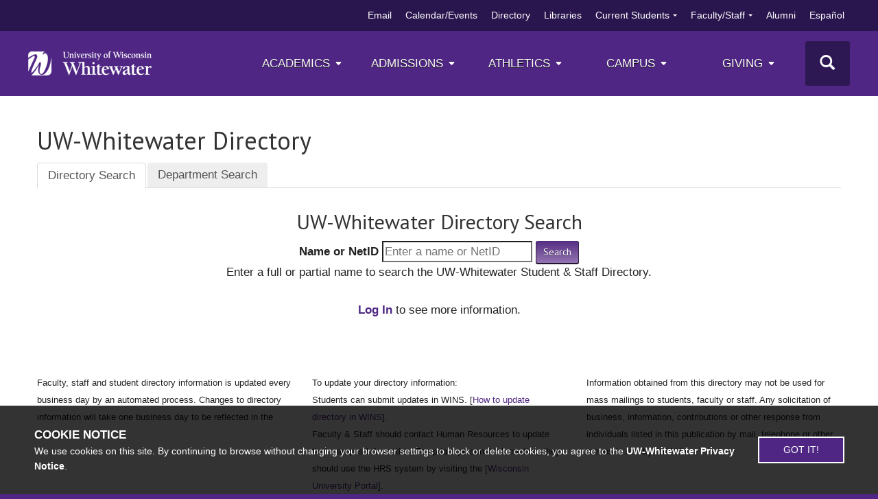

--- FILE ---
content_type: text/html; charset=utf-8
request_url: https://wp.uww.edu/Search/PersonDetails?guid=Fhx4OZKmsUIckBYceDmSpg%3D%3D
body_size: 52744
content:
<!doctype html>
<!--[if lt IE 9 ]> <html class="no-js oldie" lang="en"> <![endif]-->
<!--[if (gte IE 9)|!(IE)]><!-->
<html class="no-js" lang="en">
<!--<![endif]-->
<head>
    <meta charset="utf-8">
    <meta http-equiv="X-UA-Compatible" content="IE=edge,chrome=1">
    <meta name="robots" content="noindex, nofollow">
    <title>White Pages | University of Wisconsin-Whitewater</title>
    <meta name="author" content="iCIT Web Applications Team">
    <meta name="description" content="Request White Pages for UW-Whitewater Employees" />
    <meta name="viewport" content="width=device-width, initial-scale=1.0">
    <link href="/Content/Images/favicon.ico" rel="shortcut icon" type="image/x-icon" />
    <link href="/Content/styles/styles.css" rel="stylesheet" type="text/css" />
    <link href="/Content/styles/site/header-nav.css" rel="stylesheet" type="text/css" />

    <!-- HTML5/CSS3 SUPPORT // -->
    <script src="/Scripts/mobile/modernizr.custom.js" type="text/javascript"></script>
    <script src="/Scripts/mobile/respond.min.js" type="text/javascript"></script>
    <!-- jQuery -->
    <script src="/Scripts/jquery-3.6.0.min.js" type="text/javascript"></script>
    <script src="/Scripts/jquery-migrate-3.3.2.min.js" type="text/javascript"></script>
    <script src="//ajax.googleapis.com/ajax/libs/jqueryui/1.11.4/jquery-ui.min.js" type="text/javascript"></script>
    <script src="/Scripts/jquery.validate.min.js" type="text/javascript"></script>
    <script src="/Scripts/jquery.validate.unobtrusive.js" type="text/javascript"></script>
    <!-- bootstrap -->
    <script src="/Scripts/bootstrap.min.js" type="text/javascript"></script>
    <script>

    </script>
    <script type="text/javascript">
        var UrlBase = "";
    </script>

    
    <script type="text/javascript" src="/Scripts/tinymce/tinymce.min.js"></script>
    <script type="text/javascript">
        
        function toggleProfilePhoto(val) {
            $("[name='UpdatePhoto']").val(val);
            if (val == true) {
                $("#profile-photo").show();
                return;
            }

            $("#profile-photo").hide();
        }

        $(function () {

            tinymce.init({
                selector: "textarea.bio",
                forced_root_block: false,
                force_br_newlines: true,
                force_p_newlines: false,
                invalid_elements: "head",
                plugins: [
                    "advlist autolink autosave link image lists charmap print preview hr anchor pagebreak spellchecker",
                    "searchreplace wordcount visualblocks visualchars code fullscreen insertdatetime media nonbreaking",
                    "table contextmenu directionality emoticons template textcolor paste textcolor colorpicker textpattern"
                ],

                toolbar1: "bold italic underline strikethrough | alignleft aligncenter alignright alignjustify | styleselect formatselect fontselect fontsizeselect",
                toolbar2: "bullist numlist | undo redo | insertdatetime preview code | forecolor backcolor | link",

                menubar: false,
                toolbar_items_size: 'small',
                spellchecker_rpc_url: "/Scripts/tinymce/plugins/spellchecker/plugin.js",
                style_formats: [
                    { title: 'Bold text', inline: 'b' },
                    { title: 'Red text', inline: 'span', styles: { color: '#ff0000' } },
                    { title: 'Red header', block: 'h1', styles: { color: '#ff0000' } },
                    { title: 'Example 1', inline: 'span', classes: 'example1' },
                    { title: 'Example 2', inline: 'span', classes: 'example2' },
                    { title: 'Table styles' },
                    { title: 'Table row 1', selector: 'tr', classes: 'tablerow1' }
                ]
            });

            $('[data-toggle="popover"]').popover();

            $("#UpdatePhoto").on('click', function () {
                toggleProfilePhoto($(this).is(":checked"));
            });

            $('a[data-toggle="tab"]').on('shown.bs.tab', function (e) {
                var target = $(e.target).attr("href");
                if (target == "#myprofile") {
                    console.log($("UpdatePhoto").is(":checked"));
                    toggleProfilePhoto($("#UpdatePhoto").is(":checked"));
                }
            });
        });
    </script>

<script defer src="/client.ns.js"></script></head>
<body>
    <div class="row cookie-bar" id="js--cookie-bar" role="region" aria-label="Cookie Consent Notice">
        <div class="col">
            <strong>COOKIE NOTICE</strong>
            <p>We use cookies on this site. By continuing to browse without changing your browser settings to block or delete cookies, you agree to the <a href="https://www.uww.edu/privacy-policy" id="cookie-notice"><strong>UW-Whitewater Privacy Notice</strong></a>.</p>
        </div>
        <div class="col-auto button-group">
            <button class="cookie-bar--accept" id="cookie-bar--accept">GOT IT!</button>
        </div>
    </div>

    <div role="banner">
        <a id="skip-link" class="skip-link" href="#main" title="Skip to content">
            Skip to content
        </a>
    </div>

    <div id="outer-wrap">
        <div id="inner-wrap">
            <div class="nav-container">
                <nav class="eyebrow-nav-container" aria-label="Top Navigation">
                    <ul class="eyebrow-nav">
                        <li class="trigger-enter-active">
                            <a href="https://outlook.com/owa/uww.edu">Email</a>
                        </li>
                        <li class="trigger-enter-active">
                            <a href="https://events.uww.edu">Calendar/Events</a>
                        </li>
                        <li class="trigger-enter-active">
                            <a href="https://wp.uww.edu">Directory</a>
                        </li>
                        <li class="trigger-enter-active">
                            <a href="https://www.uww.edu/library">Libraries</a>
                        </li>
                        <li class="hasDrop trigger-enter-active">
                            <a href="https://www.uww.edu/students" aria-haspopup="true" aria-expanded="false">Current Students</a>
                            <ul class="eyebrow-nav__sub" aria-label="Current Students Submenu">
                                <li>
                                    <a href="https://www.uww.edu/canvas">Canvas</a>
                                </li>
                                <li>
                                    <a href="https://stellic.uww.edu/">Stellic</a>
                                </li>
                                <li>
                                    <a href="https://www.uww.edu/wins">WINS</a>
                                </li>
                                <li>
                                    <a href="https://www.uww.edu/advising/navigate/navigate-students">Navigate: Students</a>
                                </li>
                                <li>
                                    <a href="https://www.uww.edu/one-stop">One-Stop</a>
                                </li>
                            </ul>
                        </li>
                        <li class="hasDrop trigger-enter-active">
                            <a href="https://www.uww.edu/faculty-and-staff" aria-haspopup="true" aria-expanded="false">Faculty/Staff</a>
                            <ul class="eyebrow-nav__sub" aria-label="Faculty/Staff Submenu">
                                <li>
                                    <a href="https://www.uww.edu/canvas">Canvas</a>
                                </li>
                                <li>
                                    <a href="https://stellic.uww.edu/">Stellic</a>
                                </li>
                                <li>
                                    <a href="https://www.uww.edu/wins">WINS</a>
                                </li>
                                <li>
                                    <a href="https://www.uww.edu/advising/navigate/navigate-staff">Navigate: Staff</a>
                                </li>
                                <li>
                                    <a href="https://myworkday.wisconsin.edu/">Workday</a>
                                </li>
                                <li>
                                    <a href="https://www.uww.edu/faculty-and-staff">More Resources</a>
                                </li>
                            </ul>
                        </li>
                        <li>
                            <a href="https://www.uww.edu/alumni">Alumni</a>
                        </li>
                        <li>
                            <a href="https://www.uww.edu/espanol" lang="es">Español</a>
                        </li>
                    </ul>
                </nav>
                <div class="content-container header-nav">
                    <header class="uww-header" id="top">
                        <div class="block">
                            <a aria-label="Link to home page" href="/"><img class="uww-logo img-responsive" src="https://www.uww.edu/Images/baseUWW/uwwLogo-wordmark.png" alt="University of Wisconsin Whitewater"></a>
                        </div>

                        <div class="burger-wrapper" role="button" aria-label="Toggle Navigation Menu" aria-expanded="false" tabindex="0">
                            <input class="checkbox" type="checkbox" aria-hidden="true" tabindex="-1">
                            <div class="burger-lines">
                                <span class="line"></span>
                                <span class="line"></span>
                                <span class="line"></span>
                            </div>
                        </div>
                    </header>

                    <div class="right">
                        <nav id="desktop-nav-new" aria-label="Secondary Navigation">
                            <ul class="menu">
                                <li class="menu-item">
                                    <a class="menu-link" href="https://www.uww.edu/academics" aria-haspopup="true" aria-expanded="false">
                                        Academics
                                        <svg class="svg-chevron-down" xmlns="https://www.w3.org/2000/svg" height="15" width="15" fill="currentColor" viewBox="0 0 320 612"><path d="M182.6 470.6c-12.5 12.5-32.8 12.5-45.3 0l-128-128c-9.2-9.2-11.9-22.9-6.9-34.9s16.6-19.8 29.6-19.8H288c12.9 0 24.6 7.8 29.6 19.8s2.2 25.7-6.9 34.9l-128 128z"></path></svg>
                                    </a>
                                    <div class="submenu">
                                        <ul class="content-container">
                                            <li class="submenu-item">
                                                <a href="https://uww.edu/academics">Program search</a>
                                                <ul class="submenu-item-list">
                                                    <li class="submenu-item-list-item"><a href="https://www.uww.edu/academics?program=776%2C771%2C772%2C777%2C958%2C778">Undergraduate</a></li>
                                                    <li class="submenu-item-list-item"><a href="https://www.uww.edu/academics?program=774%2C775%2C1214%2C959%2C960%2C862">Graduate</a></li>
                                                    <li class="submenu-item-list-item"><a href="https://www.uww.edu/online">Online Degrees</a></li>
                                                </ul>
                                            </li>
                                            <li class="submenu-item">
                                                <a href="https://uww.edu/one-stop">Student Success</a>
                                                <ul class="submenu-item-list">
                                                    <li class="submenu-item-list-item"><a href="https://www.uww.edu/advising">Academic advising</a></li>
                                                    <li class="submenu-item-list-item"><a href="https://www.uww.edu/urp">Undergraduate Research</a></li>
                                                    <li class="submenu-item-list-item"><a href="https://www.uww.edu/tutorial">Tutoring center</a></li>
                                                    <li class="submenu-item-list-item"><a href="https://www.uww.edu/csd/">Center for Students with Disabilities</a></li>
                                                    <li class="submenu-item-list-item"><a href="https://www.uww.edu/gened">General Education Program</a></li>
                                                    <li class="submenu-item-list-item"><a href="https://www.uww.edu/global-education/study-abroad">Study Abroad</a></li>
                                                    <li class="submenu-item-list-item"><a href="https://www.uww.edu/fye/students/learning-communities">Learning Communities</a></li>
                                                </ul>
                                            </li>
                                            <li class="submenu-item">
                                                <a href="https://www.uww.edu/academics">Colleges</a>
                                                <ul class="submenu-item-list">
                                                    <li class="submenu-item-list-item"><a href="https://www.uww.edu/coac">Arts and Communication</a></li>
                                                    <li class="submenu-item-list-item"><a href="https://www.uww.edu/cobe">Business and Economics</a></li>
                                                    <li class="submenu-item-list-item"><a href="https://www.uww.edu/coeps">Education and Professional Studies</a></li>
                                                    <li class="submenu-item-list-item"><a href="https://www.uww.edu/cls">Letters and Sciences</a></li>
                                                    <li class="submenu-item-list-item"><a href="https://www.uww.edu/rock">Integrated Studies (Rock County)</a></li>
                                                    <li class="submenu-item-list-item"><a href="https://www.uww.edu/gradstudies">School of Graduate Studies</a></li>
                                                </ul>
                                            </li>
                                            <li class="submenu-item">
                                                <a href="https://www.uww.edu/academics">Academics Resources</a>
                                                <ul class="submenu-item-list">
                                                    <li class="submenu-item-list-item"><a href="https://www.uww.edu/acadaff">Academic Affairs</a></li>
                                                    <li class="submenu-item-list-item"><a href="https://www.uww.edu/ai">Artificial Intelligence</a></li>
                                                    <li class="submenu-item-list-item"><a href="https://www.uwwhitewaterbookstore.com">Bookstore</a></li>
                                                    <li class="submenu-item-list-item"><a href="https://www.uww.edu/textbookrental">Textbook Rental</a></li>
                                                    <li class="submenu-item-list-item"><a href="https://www.uww.edu/its">Information Technology Services (ITS)</a></li>
                                                    <li class="submenu-item-list-item"><a href="https://www.uww.edu/registrar">Registrar / Transcripts</a></li>
                                                    <li class="submenu-item-list-item"><a href="https://www.uww.edu/registrar/course-catalogs">Course Catalog</a></li>
                                                    <li class="submenu-item-list-item"><a href="https://www.uww.edu/registrar/schedule-of-classes">Schedule of Classes</a></li>
                                                    <li class="submenu-item-list-item"><a href="https://www.uww.edu/testing">Testing Office</a></li>
                                                    <li class="submenu-item-list-item"><a href="https://www.uww.edu/ce">Continuing Education Services</a></li>
                                                    <li class="submenu-item-list-item"><a href="https://www.uww.edu/orsp">Research and Sponsored Programs</a></li>
                                                </ul>
                                            </li>
                                        </ul>
                                    </div>
                                    <span class="menu-triangle"></span>
                                </li>
                                <li class="menu-item">
                                    <a class="menu-link" href="https://uww.edu/admissions" aria-haspopup="true" aria-expanded="false">
                                        Admissions
                                        <svg class="svg-chevron-down" xmlns="https://www.w3.org/2000/svg" height="15" width="15" fill="currentColor" viewBox="0 0 320 612"><path d="M182.6 470.6c-12.5 12.5-32.8 12.5-45.3 0l-128-128c-9.2-9.2-11.9-22.9-6.9-34.9s16.6-19.8 29.6-19.8H288c12.9 0 24.6 7.8 29.6 19.8s2.2 25.7-6.9 34.9l-128 128z"></path></svg>
                                    </a>
                                    <div class="submenu">
                                        <ul class="content-container">
                                            <li class="submenu-item">
                                                <a href="https://uww.edu/admissions">Admissions</a>
                                                <ul class="submenu-item-list">
                                                    <li class="submenu-item-list-item"><a href="https://www.uww.edu/admissions">Undergraduate Admissions</a></li>
                                                    <li class="submenu-item-list-item"><a href="https://www.uww.edu/gradstudies">Graduate Admissions</a></li>
                                                    <li class="submenu-item-list-item"><a href="https://www.uww.edu/admissions/cost">Tuition and Cost</a></li>
                                                    <li class="submenu-item-list-item"><a href="https://www.uww.edu/admissions/tour">Tour Campus</a></li>
                                                    <li class="submenu-item-list-item"><a href="https://www.uww.edu/admissions">Apply Now</a></li>
                                                </ul>
                                            </li>
                                            <li class="submenu-item">
                                                <a href="https://uww.edu/admissions">Apply</a>
                                                <ul class="submenu-item-list">
                                                    <li class="submenu-item-list-item"><a href="https://www.uww.edu/admissions/freshman">Freshman</a></li>
                                                    <li class="submenu-item-list-item"><a href="https://www.uww.edu/admissions/transfer">Transfer</a></li>
                                                    <li class="submenu-item-list-item"><a href="https://www.uww.edu/rock">UW-Whitewater at Rock County</a></li>
                                                    <li class="submenu-item-list-item"><a href="https://www.uww.edu/online/admissions">Online</a></li>
                                                    <li class="submenu-item-list-item"><a href="https://www.uww.edu/admissions/veteran">Veterans</a></li>
                                                    <li class="submenu-item-list-item"><a href="https://www.uww.edu/admissions/adult-students">Adult and Non-Traditional</a></li>
                                                    <li class="submenu-item-list-item"><a href="https://www.uww.edu/admissions/reentry">Re-Entry</a></li>
                                                    <li class="submenu-item-list-item"><a href="https://www.uww.edu/dual-enrollment">Dual Enrollment</a></li>
                                                    <li class="submenu-item-list-item"><a href="https://www.uww.edu/global-education/international-admissions">International</a></li>
                                                    <li class="submenu-item-list-item"><a href="https://www.uww.edu/gradstudies/admissions">Graduate</a></li>
                                                </ul>
                                            </li>
                                            <li class="submenu-item">
                                                <a href="https://www.uww.edu/admissions/nextsteps">Already Admitted?</a>
                                                <ul class="submenu-item-list">
                                                    <li class="submenu-item-list-item"><a href="https://www.uww.edu/admissions/nextsteps">Next Steps</a></li>
                                                    <li class="submenu-item-list-item"><a href="https://www.uww.edu/housing">Housing</a></li>
                                                    <li class="submenu-item-list-item"><a href="https://www.uww.edu/financialaid">Financial Aid</a></li>
                                                    <li class="submenu-item-list-item"><a href="https://www.uww.edu/testing">Placement Testing</a></li>
                                                    <li class="submenu-item-list-item"><a href="https://www.uww.edu/fye/freshmen/warhawks-soar">Warhawks SOAR </a></li>
                                                    <li class="submenu-item-list-item"><a href="https://www.uww.edu/scholarships">Scholarships</a></li>
                                                </ul>
                                            </li>
                                            <li class="submenu-item">
                                                <a href="https://uww.edu/admissions">Admissions Resources</a>
                                                <ul class="submenu-item-list">
                                                    <li class="submenu-item-list-item"><a href="https://cost.uww.edu/">Cost Calculator</a></li>
                                                    <li class="submenu-item-list-item"><a href="https://www.uww.edu/adminaffairs/finance/sfs">Student Billing</a></li>
                                                    <li class="submenu-item-list-item"><a href="https://www.uww.edu/fye">First Year Experience</a></li>
                                                    <li class="submenu-item-list-item"><a href="https://www.uww.edu/adminaffairs/finance">Financial Services</a></li>
                                                    <li class="submenu-item-list-item"><a href="https://www.uww.edu/wins">WINS</a></li>
                                                </ul>
                                            </li>
                                        </ul>
                                    </div>
                                    <span class="menu-triangle"></span>
                                </li>
                                <li class="menu-item">
                                    <a class="menu-link" href="https://www.uww.edu/athletics" aria-haspopup="true" aria-expanded="false">
                                        ATHLETICS
                                        <svg class="svg-chevron-down" xmlns="https://www.w3.org/2000/svg" height="15" width="15" fill="currentColor" viewBox="0 0 320 612"><path d="M182.6 470.6c-12.5 12.5-32.8 12.5-45.3 0l-128-128c-9.2-9.2-11.9-22.9-6.9-34.9s16.6-19.8 29.6-19.8H288c12.9 0 24.6 7.8 29.6 19.8s2.2 25.7-6.9 34.9l-128 128z"></path></svg>
                                    </a>
                                    <div class="submenu">
                                        <ul class="content-container">
                                            <li class="submenu-item">
                                                <a href="https://uwwsports.com">ATHLETICS</a>
                                                <ul class="submenu-item-list">
                                                    <li class="submenu-item-list-item"><a href="https://www.uwwsports.com">Intercollegiate Athletics</a></li>
                                                    <li class="submenu-item-list-item"><a href="https://www.uww.edu/rec-sports">Recreation Sports and Fitness</a></li>
                                                    <li class="submenu-item-list-item"><a href="https://www.uww.edu/ce/camps">Athletic Camps</a></li>
                                                    <li class="submenu-item-list-item"><a href="https://www.uww.edu/rec-sports/wheelchair-athletics">Wheelchair Basketball</a></li>
                                                </ul>
                                            </li>
                                        </ul>
                                    </div>
                                    <span class="menu-triangle"></span>
                                </li>
                                <li class="menu-item">
                                    <a class="menu-link" href="https://uww.edu/admissions/warhawk-life" aria-haspopup="true">
                                        campus
                                        <svg class="svg-chevron-down" xmlns="https://www.w3.org/2000/svg" height="15" width="15" fill="currentColor" viewBox="0 0 320 612"><path d="M182.6 470.6c-12.5 12.5-32.8 12.5-45.3 0l-128-128c-9.2-9.2-11.9-22.9-6.9-34.9s16.6-19.8 29.6-19.8H288c12.9 0 24.6 7.8 29.6 19.8s2.2 25.7-6.9 34.9l-128 128z"></path></svg>
                                    </a>
                                    <div class="submenu">
                                        <ul class="content-container">
                                            <li class="submenu-item">
                                                <a href="https://uww.edu/one-stop">Participate/Join</a>
                                                <ul class="submenu-item-list">
                                                    <li class="submenu-item-list-item"><a href="https://uwwsports.com">Intercollegiate Athletics</a></li>
                                                    <li class="submenu-item-list-item"><a href="https://www.uww.edu/rec-sports">Recreation Sports and Fitness</a></li>
                                                    <li class="submenu-item-list-item"><a href="https://www.uww.edu/studentemployment">Student Employment</a></li>
                                                    <li class="submenu-item-list-item"><a href="https://www.uww.edu/career">Career Services</a></li>
                                                    <li class="submenu-item-list-item"><a href="https://www.uww.edu/ce/camps">Camps and Conferences</a></li>
                                                </ul>
                                            </li>
                                            <li class="submenu-item">
                                                <a href="https://events.uww.edu/">Events</a>
                                                <ul class="submenu-item-list">
                                                    <li class="submenu-item-list-item"><a href="https://www.uww.edu/alumni/events">Alumni Events and Travel</a></li>
                                                    <li class="submenu-item-list-item"><a href="https://www.uww.edu/ticket-services">Buy Tickets</a></li>
                                                    <li class="submenu-item-list-item"><a href="https://www.uww.edu/commencement">Commencement</a></li>
                                                    <li class="submenu-item-list-item"><a href="https://events.uww.edu">Events Calendar</a></li>
                                                    <li class="submenu-item-list-item"><a href="https://www.uww.edu/homecoming">Homecoming</a></li>
                                                    <li class="submenu-item-list-item"><a href="https://www.uww.edu/commencement">Commencement</a></li>
                                                    <li class="submenu-item-list-item"><a href="https://www.theyoungwhitewater.com">The Young</a></li>
                                                </ul>
                                            </li>
                                            <li class="submenu-item">
                                                <a href="https://www.uww.edu/campus-info">About UW-Whitewater</a>
                                                <ul class="submenu-item-list">
                                                    <li class="submenu-item-list-item"><a href="https://www.uww.edu/about-uw-whitewater/timeline">Our History</a></li>
                                                    <li class="submenu-item-list-item"><a href="https://www.uww.edu/accessibility">Accessibilty</a></li>
                                                    <li class="submenu-item-list-item"><a href="https://www.uww.edu/chancellor/inclusivity">Inclusivity</a></li>
                                                    <li class="submenu-item-list-item"><a href="https://www.uww.educhancellor/inclusivity/land-acknowledgement">Land Acknowledgement</a></li>
                                                    <li class="submenu-item-list-item"><a href="https://www.uww.edu/about-uw-whitewater/mission-vision-values">Mission, Vision, and Values</a></li>
                                                    <li class="submenu-item-list-item"><a href="https://www.uww.edu/strategic-plan">Strategic Plan</a></li>
                                                    <li class="submenu-item-list-item"><a href="https://www.uww.edu/sustainability">Sustainability</a></li>
                                                    <li class="submenu-item-list-item"><a href="https://www.uww.edu/umc">University Marketing and Communications</a></li>
                                                </ul>
                                            </li>
                                            <li class="submenu-item">
                                                <a href="/*">Tools and Resources</a>
                                                <ul class="submenu-item-list">
                                                    <li class="submenu-item-list-item"><a href="https://www.uww.edu/adminaffairs">Administrative Affairs</a></li>
                                                    <li class="submenu-item-list-item"><a href="https://www.uww.edu/chancellor">Chancellor's Office</a></li>
                                                    <li class="submenu-item-list-item"><a href="https://www.uww.edu/childrenscenter">Children's Center</a></li>
                                                    <li class="submenu-item-list-item"><a href="https://www.uww.edu/adminaffairs/community-engagement-center">Community Engagement Center</a></li>
                                                    <li class="submenu-item-list-item"><a href="https://www.uww.edu/dean-of-students">Dean of Students</a></li>
                                                    <li class="submenu-item-list-item"><a href="https://www.uww.edu/uhcs">Health and Counseling Services</a></li>
                                                    <li class="submenu-item-list-item"><a href="https://www.uww.edu/parent-family-resources">Parent and Family Resources</a></li>
                                                    <li class="submenu-item-list-item"><a href="https://www.uww.edu/adminaffairs/police">Police</a></li>
                                                    <li class="submenu-item-list-item"><a href="https://www.uww.edu/adminaffairs/police/safety-reports-and-statistics">Safety Reports and Statistics</a></li>
                                                    <li class="submenu-item-list-item"><a href="https://www.uww.edu/studentaffairs">Student Affairs</a></li>
                                                    <li class="submenu-item-list-item"><a href="https://www.uww.edu/uc">University Center</a></li>
                                                    <li class="submenu-item-list-item"><a href="https://www.uww.edu/registrar/veteran-services">Veteran Services Resource Center</a></li>
                                                </ul>
                                            </li>
                                        </ul>
                                    </div>
                                    <span class="menu-triangle"></span>
                                </li>
                                <li class="menu-item">
                                    <a class="menu-link" href="https://www.uww.edu/foundation" aria-haspopup="true" aria-expanded="false">
                                        Giving
                                        <svg class="svg-chevron-down" xmlns="https://www.w3.org/2000/svg" height="15" width="15" fill="currentColor" viewBox="0 0 320 612"><path d="M182.6 470.6c-12.5 12.5-32.8 12.5-45.3 0l-128-128c-9.2-9.2-11.9-22.9-6.9-34.9s16.6-19.8 29.6-19.8H288c12.9 0 24.6 7.8 29.6 19.8s2.2 25.7-6.9 34.9l-128 128z"></path></svg>
                                    </a>
                                    <div class="submenu">
                                        <ul class="content-container">
                                            <li class="submenu-item">
                                                <a href="/foundation/how-to-give/give-now">Giving</a>
                                                <ul class="submenu-item-list">
                                                    <li class="submenu-item-list-item"><a href="https://www.uww.edu/campaign">Our Stories. Our Future. Campaign</a></li>
                                                    <li class="submenu-item-list-item"><a href="https://www.uww.edu/foundation/find-your-cause">Find Your Cause</a></li>
                                                    <li class="submenu-item-list-item"><a href="https://www.uww.edu/foundation/how-to-give/give-now">Give Now</a></li>
                                                    <li class="submenu-item-list-item"><a href="https://www.uww.edu/foundation">Philanthropy and Alumni Engagement</a></li>
                                                </ul>
                                            </li>
                                        </ul>
                                    </div>
                                    <span class="menu-triangle"></span>
                                </li>
                            </ul>

                            <div class="search-nav">
                                <a href="#" id="glyphicon-container" aria-label="Toggle Search">
                                    <span class="glyphicon glyphicon-search" aria-hidden="true"></span>
                                </a>
                                <div id="search" style="display: none;">
                                    <div class="form-group">
                                        <div class="search-container">
                                            <div class="gcse-searchbox-only"></div>
                                        </div>
                                    </div>
                                </div>
                            </div>
                        </nav>
                    </div>
                </div>
            </div>
            <script src="/Scripts/header-nav.js" type="text/javascript" defer></script>
            <main id="main">
                <div class="content-wrap">
                    <div class="content-container">


                        <h1>UW-Whitewater Directory</h1>
<div role="tabpanel" class="tabpanel">
    <!-- Nav tabs -->
    <ul class="nav nav-tabs" role="tablist">
        <li role="presentation" class="active">
            <a href="#directorysearch" aria-controls="directorysearch" role="tab" data-toggle="tab">Directory Search</a>
        </li>
        <li role="presentation" class="">
            <a href="#departmentsearch" aria-controls="departmentsearch" role="tab" data-toggle="tab">Department Search</a>
        </li>
    </ul>
</div>

<div class="tab-content">
    <div role="tabpanel" class="tab-pane fade active in" id="directorysearch">
        <div class="row">
    <div class="search col-sm-12">
        <h2>UW-Whitewater Directory Search</h2>
<form action="/Search" method="post"><input name="__RequestVerificationToken" type="hidden" value="9yrxzjLtxgROdDHxkrD3L0605AwsYBC7T76rvMr3aTo9NHRkVJfuDJpHbe3k-Kxq77yBqZU8YXCDriFpyzJI9RgHdwc1" /><div style="display: none">
    If you can see this, please leave the following fields blank and/or unchecked.
    <input type="text" name="Address" aria-hidden="true" autocomplete="off"/>
    <input type="checkbox" name="Terms" aria-hidden="true" autocomplete="off"/> Do you agree to the terms of this search?
</div>            <input type="hidden" name="SearchType" value="People" autocomplete="off"/>
            <label for="searchInput">Name or NetID</label>
<input class="autocomplete" data-action="/Search/UserAutoComplete" id="searchInput" name="Query" placeholder="Enter a name or NetID" type="text" value="" />            <button class="btn btn-primary">Search</button>
            <p>Enter a full or partial name to search the UW-Whitewater Student & Staff Directory.</p>
                <p class="text-center" style="margin-top: 10px;"><strong><a href="/AuthSearch">Log In</a></strong> to see more information.</p>
</form>    </div>
</div>

<div class="row">
    <div class="col-sm-12">


    </div>
</div>

<div class="row" style="font-size: 13px; margin-top: 50px;">
    <div class="col-sm-4">
        <p>
            Faculty, staff and student directory information is updated every business day by an automated process.
            Changes to directory information will take one business day to be reflected in the directory.
        </p>
    </div>
    <div class="col-sm-4">
        <p>
            To update your directory information:<br />
            Students can submit updates in WINS. [<a href="https://www.uww.edu/registrar/wins/student-wins-how-tos">How to update directory in WINS</a>].<br />
            Faculty & Staff should contact Human Resources to update their campus information. To update personal information, they should use the HRS system by visiting the [<a href="https://my.wisconsin.edu">Wisconsin University Portal</a>].
        </p>
    </div>
    <div class="col-sm-4">
        <p>
            Information obtained from this directory may not be used for mass
            mailings to students, faculty or staff. Any solicitation of business,
            information, contributions or other response from individuals listed in
            this publication by mail, telephone or other means is strictly forbidden.
        </p>
    </div>
</div>


    </div>
    <div role="tabpanel" class="tab-pane fade" id="departmentsearch">
        <div class="row">
    <div class="search col-sm-12">
        <h3>UW-Whitewater Department Search</h3>
<form action="/Search" method="post"><input name="__RequestVerificationToken" type="hidden" value="BvO62vQ7408bF6q9eqFrMvPII6ZrcminRQ7QZUS25Gij1HSb7Muvf511a04bwR-ZrWNmBZGJtMggTZJmk4TCK42qCKI1" /><div style="display: none">
    If you can see this, please leave the following fields blank and/or unchecked.
    <input type="text" name="Address" aria-hidden="true" autocomplete="off"/>
    <input type="checkbox" name="Terms" aria-hidden="true" autocomplete="off"/> Do you agree to the terms of this search?
</div>            <input type="hidden" name="SearchType" value="Department" />
            <label for="deptsearch">Dept Name</label>
<input class="autocomplete" data-action="/Search/DepartmentAutocomplete" data-tourl="/Search/DepartmentDetails" id="deptsearch" name="Query" placeholder="Enter a department name" type="text" value="" />            <button class="btn btn-primary">Search</button>
            <p>Enter the full or partial name of a department to search.</p>
            <p><a href="/Search/DepartmentListing">Department Listing</a> | <a href="https://www.uww.edu/connect">Student Organizations</a></p>
</form>    </div>
</div>

<div class="row">
    <div class="col-sm-12">
    </div>
</div>

<div class="row" style="font-size: 13px; margin-top: 50px;">
    <div class="col-sm-6">
        <p>
            Personnel-related information in department listings (e.g. employee name, office location, title, phone number) is updated by Human Resources & Diversity. After submitting changes to HR & D, this information is updated every business day by an automated process. Changes to directory information will be reflected one business day after the changes are made by HR & D.
        </p>
    </div>
    <div class="col-sm-6">
        <p>
            Department-level information (department name, phone number, website, fax number, division, etc.) can be updated by submitting a <a href="https://uww.service-now.com/sp/?id=sc_cat_item&sys_id=3f1dd0320a0a0b99000a53f7604a2ef9">self-service ticket in ServiceNow</a> with the Service indicated as “Campus Directory (Whitepages)” or by contacting the Help Desk. Full instructions can be found in this <a href="https://uww.service-now.com/kb?id=kb_article_view&sysparm_article=KB0011715">Knowledge Base article</a>.
        </p>
    </div>
</div>
    </div>
</div>

<style>
    .row.header {
        border-bottom: 1px solid #eee;
        margin-bottom: 5px;
        margin-top: 5px;
    }

    .row.header div, .row.header span {
        line-height: 20px;
        vertical-align: bottom;
        display: inline;
    }

    .row.header span {
        position: relative;
        min-height: 40px;
    }

    .row.header span p {
        position: absolute;
        bottom: 0;
        margin-bottom: 0;
    }

    .results-headers h4 {
        margin-bottom: 2px;
    }


    /* https://gist.github.com/salilpa/2e7f40ac5358c32f9b20 */

     .ui-autocomplete {
         position: absolute;
         top: 100%;
         left: 0;
         z-index: 1000;
         float: left;
         display: none;
         min-width: 160px;
         _width: 160px;
         padding: 4px 0;
         margin: 2px 0 0 0;
         list-style: none;
         background-color: #ffffff;
         border-color: #ccc;
         border-color: rgba(0, 0, 0, 0.2);
         border-style: solid;
         border-width: 1px;
         -webkit-border-radius: 5px;
         -moz-border-radius: 5px;
         border-radius: 5px;
         -webkit-box-shadow: 0 5px 10px rgba(0, 0, 0, 0.2);
         -moz-box-shadow: 0 5px 10px rgba(0, 0, 0, 0.2);
         box-shadow: 0 5px 10px rgba(0, 0, 0, 0.2);
         -webkit-background-clip: padding-box;
         -moz-background-clip: padding;
         background-clip: padding-box;
         *border-right-width: 2px;
         *border-bottom-width: 2px;
     }

    .ui-autocomplete .ui-menu-item > a.ui-corner-all {
        display: block;
        padding: 3px 15px;
        clear: both;
        font-weight: normal;
        line-height: 18px;
        color: #555555;
        white-space: nowrap;
    }

    .ui-autocomplete .ui-menu-item > a.ui-corner-all.ui-state-hover, .ui-autocomplete .ui-menu-item > a.ui-corner-all.ui-state-active {
        color: #ffffff;
        text-decoration: none;
        background-color: #0088cc;
        border-radius: 0px;
        -webkit-border-radius: 0px;
        -moz-border-radius: 0px;
        background-image: none;
    }
</style>

<script>
    $(function () {
        $('.tab-pane:not(.active) [name="Query"]').val('');

        //$('.tab-pane.active [name="Query"]').focus();

        //$('.tabpanel a').click(function (e) {
        //    setTimeout(function() {
        //        $('.tab-pane.active [name="Query"]').focus();
        //    }, 900);
        //});

        $('[data-toggle="popover"]').hover(function(e) {
            $('[data-toggle="popover"]').not($(this)).popover('hide');
            $(this).popover('show');
        }, function(e) {
            var $this = $(this);
            setTimeout(function() {
                if (!$this.is(':hover')) {
                    $this.popover('hide');
                }
            }, 1000);
        });

        $(".autocomplete").addClass("ui-corner-all").each(function() {
            var id = "#" + $(this).attr("id");
            var action = $(this).data("action");
            var toUrl = $(this).data("tourl");
            var $this = $(this);

            $(this).autocomplete({
                source: function(request, response) {
                    $.post(action, { term: request.term }, function(data) {
                        response(data, function(item) {
                            return item;
                        });
                    }, "jsonp");
                },
                minLength: 3,
                autoFocus: false,
                select: function (event, ui) {
                    event.preventDefault();
                    if (ui.item) {
                        $this.val(ui.item.label);
                        if (toUrl == null || toUrl.length == 0) {
                            var url = '/Search/PersonDetails/-PLACEHOLDER-';
                            url = url.replace("-PLACEHOLDER-", ui.item.id);
                            window.location.href = url;
                        } else {
                            window.location.href = toUrl + "?id=" + encodeURIComponent(ui.item.id);
                        }


                        //window.location.href = toUrl + "?id=" + encodeURIComponent(ui.item.id);
                        //$(element).val(ui.item.label);
                    } else {
                        //$(element).val("");
                        //$(id).val("");
                    }
                },
                change: function(event, ui) {
                    if (ui.item) {
                        //$(element).val(ui.item.label);
                        $this.val(ui.item.label);
                    } else {
                        //$(element).val("");
                        //$(id).val("");
                    }
                },
                open: function() {
                    $(this).removeClass("ui-corner-all").addClass("ui-corner-top");
                },
                close: function() {
                    $(this).removeClass("ui-corner-top").addClass("ui-corner-all");
                }
            });
        });
    });

</script>


                    </div>
                </div>
            </main>
            <footer class="content-footer">
                <div class="uww-footer">
                    <div class="row content-container">
                        <div class="col-sm-3">
                            <p><a href="https://www.uww.edu"><img src="https://www.uww.edu/images/mmr/identity-standards/university-logo/UW-Whitewater_logo_wht_lead_hortizontal.png" width="185" alt="UW-Whitewater Logo"></a></p>
                            <p>262-472-1234 <br>800 W. Main St. <br>Whitewater, WI 53190</p>
                            <p>© 2025 UW Board of Regents</p>
                            <p></p>
                            <ul style="text-align: left;">
                                <li style="display: inline; margin-right: 10px;"><a href="https://www.facebook.com/uwwhitewater" target="_blank" rel="noopener" style="text-decoration: none;"> <img src="https://www.uww.edu/images/icons/social/fb_31_color.png" height="31" width="31" alt="Facebook Icon"> </a></li>
                                <li style="display: inline; margin-right: 10px;"><a href="https://www.linkedin.com/school/university-of-wisconsin-whitewater/" target="_blank" rel="noopener" style="text-decoration: none;"> <img src="https://www.uww.edu/images/icons/social/li_31_color.png" height="31" width="31" alt="LinkedIn Icon"> </a></li>
                                <li style="display: inline; margin-right: 10px;"><a href="https://www.instagram.com/uwwhitewater" target="_blank" rel="noopener" style="text-decoration: none;"> <img src="https://www.uww.edu/images/icons/social/insta_31_color.png" height="31" width="31" alt="Instagram Icon"> </a></li>
                                <li style="display: inline; margin-right: 10px;"><a href="https://www.youtube.com/user/uwwhitewater" target="_blank" rel="noopener" style="text-decoration: none;"> <img src="https://www.uww.edu/images/icons/social/youtube_31_color.png" height="31" width="31" alt="Youtube Icon"> </a></li>
                            </ul>
                            <p><a href="https://www.wisconsin.edu" target="_blank" rel="noopener"><img src="/Content/Images/universities-wisc-white.png" width="165" alt="Universities of Wisconsin logo."></a></p>
                        </div>
                        <div class="col-sm-3">
                            <span class="site-footer-title">Resources</span>
                            <ul>
                                <li><a href="https://www.uww.edu/about-uw-whitewater">About Us / Map / Addresses</a></li>
                                <li><a href="https://www.uww.edu/accessibility">Accessibility</a></li>
                                <li><a href="https://announcements.uww.edu">Announcements</a></li>
                                <li><a href="https://www.uww.edu/employment">Employment</a></li>
                                <li><a href="https://emergency.uww.edu">Emergency Information</a></li>
                                <li><a href="https://publicdocs.maxient.com/reportingform.php?UnivofWisconsinWhitewater&amp;layout_id=2">Hate/Bias Reporting</a></li>
                                <li><a href="https://www.uww.edu/privacy-policy">Privacy Policy</a></li>
                                <li><a href="https://www.uww.edu/adminaffairs/police/safety-reports-and-statistics/daily-activity-log" rel="noopener">Safety Reports and Statistics</a></li>
                                <li><a href="https://www.uww.edu/campus-info/translate">Translation</a></li>
                            </ul>
                        </div>
                        <div class="col-sm-3">

                        </div>
                        <div class="col-sm-3">
                            <p><a href="https://www.carnegiefoundation.org" target="_blank" rel="noopener"><img src="https://www.uww.edu/images/icons/badges/Carnegie CEC digital seal.png" alt="Community Engagement Classification Icon" title="Community Engagement Classification" width="90"></a></p>
                            <p><a href="https://jedfoundation.org/jed-campuses/?states_countries=wisconsin" target="_blank" rel="noopener"><img src="https://www.uww.edu/images/icons/badges/JED-logo.png" alt="Blue JED logo" width="85"></a></p>
                        </div>
                    </div>
                </div>
            </footer>
        </div>
    </div>

    <!-- JAVASCRIPT -->
    <script src="/Scripts/mobile/helper.js" type="text/javascript"></script>
    
    <script type="text/javascript">
        $(document).ready(function () {
            MBP.scaleFix();
            MBP.hideUrlBar();

            setTimeout(function () {
                $("#SuccessMessage").fadeOut(function () {
                    $(this).remove();
                });
            }, 10000);
        });
    </script>
    

<a href="/f61217a453d065015090cd27fd6fb2c2"> </a></body>
</html>


--- FILE ---
content_type: text/css
request_url: https://wp.uww.edu/Content/styles/styles.css
body_size: 537
content:
@import url('https://fonts.googleapis.com/css?family=PT+Sans: regular,bold');

@import url('site/uww.css');
@import url('site/header-nav.css');

@import url('template/styles.css');

@import url('site/styles.css');

@import url('jquery-ui/jquery-ui-webapp.css');

--- FILE ---
content_type: text/css
request_url: https://wp.uww.edu/Content/styles/site/header-nav.css
body_size: 18554
content:
input[type=text],
input[type=button] {
    -webkit-appearance: none;
    border-radius: 0;
    -webkit-border-radius: 0;
}

/* ======================= HEADER ====================== */
.header-nav {
    padding: 20px;
}

.header-nav .uww-header {
    display: flex;
    align-items: center;
}

.header-nav .uww-header .block {
    width: 65%;
    max-width: 230px;
}

.header-nav .uww-header .uww-logo {
    width: 100%;
    height: auto;
    margin: 0;
    padding: 0;
}

/* =================== HAMBURGER MENU (MOBILE DISPLAY) ====================== */
.burger-wrapper {
    z-index: 2;
    height: 20px;
    width: 26px;
    margin-left: auto;
}

.burger-wrapper .checkbox {
    position: absolute;
    display: block;
    height: 32px;
    width: 32px;
    z-index: 5;
    opacity: 0;
    cursor: pointer;
}

.burger-wrapper .checkbox:checked ~ .burger-lines .line:nth-child(1) {
    transform: rotate(45deg);
}

.burger-wrapper .checkbox:checked ~ .burger-lines .line:nth-child(2) {
    transform: scaleY(0);
}

.burger-wrapper .checkbox:checked ~ .burger-lines .line:nth-child(3) {
    transform: rotate(-45deg);
}

.burger-wrapper .burger-lines {
    display: block;
    height: 20px;
    width: 26px;
    position: absolute;
    z-index: 2;
    display: flex;
    flex-direction: column;
    justify-content: space-between;
}

.burger-wrapper .burger-lines .line {
    display: block;
    height: 2px;
    width: 100%;
    border-radius: 10px;
    background: #fff;
}

.burger-wrapper .burger-lines .line:nth-child(1) {
    transform-origin: 0% 0%;
    transition: transform 0.4s ease-in-out;
}

.burger-wrapper .burger-lines .line:nth-child(2) {
    transition: transform 0.2s ease-in-out;
}

.burger-wrapper .burger-lines .line:nth-child(3) {
    transform-origin: 0% 100%;
    transition: transform 0.4s ease-in-out;
}

/* =========================== 2ND NAVIGATION MENU (DESKTOP MODE) ======================= */
#desktop-nav-new {
    color: #fff;
    display: none;
    padding-top: 30px;
}

#desktop-nav-new .menu {
    list-style: none;
    padding: 0;
    margin: 0;
}

#desktop-nav-new .menu a {
    color: #fff;
    padding: 20px 0;
    font-size: 17px;
    font-weight: 400;
    line-height: 25px;
    text-transform: uppercase;
}

#desktop-nav-new .menu .menu-item {
    margin-bottom: 30px;
}

#desktop-nav-new .menu .menu-item:last-of-type {
    margin-bottom: 0;
}

#desktop-nav-new .menu .menu-item .submenu-trigger {
    background-color: transparent;
    border: 0;
    color: #fff;
    transition: all 0.3s;
}

#desktop-nav-new .menu .menu-item .submenu-trigger.active {
    transform: rotate(180deg);
}

#desktop-nav-new .menu .menu-item,
#desktop-nav-new .menu .submenu-item {
    position: relative;
}

#desktop-nav-new .menu .menu-item button,
#desktop-nav-new .menu .submenu-item button {
    position: absolute;
    right: 0;
    top: 0;
}

#desktop-nav-new .submenu,
#desktop-nav-new .submenu-item-list {
    display: none;
}

#desktop-nav-new .submenu,
#desktop-nav-new .submenu-item-list {
    width: calc(100% + 40px);
    margin-left: -20px;
    background-color: rgba(255, 255, 255, 0.15);
    padding: 20px;
    margin-top: 20px;
    margin-bottom: 20px;
}

#desktop-nav-new .submenu li,
#desktop-nav-new .submenu-item-list li {
    list-style: none;
    margin-bottom: 10px;
}

#desktop-nav-new .submenu li:last-of-type,
#desktop-nav-new .submenu-item-list li:last-of-type {
    margin-bottom: 0;
}

/* ==================== Google Site Search =================== */
.search-nav #glyphicon-container {
    display: none;
}

.search-nav {
    margin-top: 20px;
}

    .search-nav .form-group {
        position: relative;
        margin-bottom: 0;
    }

    .search-nav #glyphicon-container {
        display: none;
    }

#search table {
    border: none !important;
    border-collapse: unset;
    margin: 0 !important;
}

#search td .gsc-input {
    padding-right: 0;
}

table.gsc-search-box td.gsc-input {
    padding-right: 0 !important;
}

.gsc-search-button .gsc-search-button-v2 {
    margin: 0 !important;
    height: 57px !important;
    display: flex;
    align-items: center !important;
    justify-content: center !important;
    width: 55px !important;
    padding: 6px 10px !important;
}

#search .gsc-search-button-v2 {
    height: 57px !important;
    border-color: rgba(43, 23, 78, 0.9) !important;
}

#search svg {
    height: 20px !important;
    width: 20px !important;
}

#search .gsc-input-box {
    border-top-left-radius: 4px !important;
    border-bottom-left-radius: 4px !important;
}

.gsc-input-box {
    border: none !important;
    padding: 0 !important;
}

#search input {
    height: 45px !important;
    font-size: 18px !important;
    padding: 0px 0px 0px 10px !important;
}

.gsib_b {
    display: none !important;
}

.gsib_a {
    padding-right: 3px !important;
}

#___gcse_0 {
    max-width: 500px;
    margin: 0 auto;
}

/* =================== Eyebrow Nav (top nav on desktop) ===================== */
.right,
.nav-container {
    display: flex;
    flex-direction: column-reverse;
    flex: 1;
}

.eyebrow-nav-container {
    background-color: rgba(43, 23, 78, 0.9);
    position: relative;
}

.eyebrow-nav-container::before, .eyebrow-nav-container::after {
    content: "";
    position: absolute;
    width: 1000em;
    height: 100%;
    background-color: rgba(43, 23, 78, 0.9);
    left: -50%;
    top: 0;
    z-index: -1;
}

.eyebrow-nav-container::after {
    left: unset;
    right: -50%;
}

.eyebrow-nav {
    margin-top: 10px;
    margin-bottom: 0;
    padding-top: 20px;
    padding-bottom: 20px;
    padding-left: 20px;
    display: block;
    list-style: none;
    background-color: rgba(255, 255, 255, 0.25);
    display: none;
    background-color: rgba(43, 23, 78, 0.9);
}

.eyebrow-nav li {
    position: relative;
    margin-bottom: 10px;
    display: block;
    width: 100%;
    padding-right: 30px;
    align-items: center;
    color: #fff;
    font-size: 1.4rem;
}

.eyebrow-nav li a {
    color: inherit;
    font-size: inherit;
}

.eyebrow-nav li .eyebrow-sub-trigger {
    display: block;
    background-color: transparent;
    border: 0;
    position: absolute;
    top: 7px;
    right: 20px;
    color: #fff;
    transition: all 0.3s;
}

.eyebrow-nav li .eyebrow-sub-trigger.active {
    transform: rotate(180deg);
}

.eyebrow-nav__sub {
    display: none;
    position: relative;
    padding-left: 10px;
    padding-top: 15px;
    padding-bottom: 30px;
    margin-bottom: 30px;
}

.eyebrow-nav__sub::after {
    content: "";
    position: absolute;
    bottom: 0;
    width: 100%;
    height: 1px;
    background-color: rgba(255, 255, 255, 0.15);
}

.gssb_c tbody {
    border: none !important;
}

/* ================================== MEDIA QUERIES ================================= */
@media (min-width: 768px) {
    .nav-container .content-container {
        max-width: 71.25em;
        margin: 0 auto;
        width: 100%;
        padding-left: 7px;
        padding-right: 7px;
        display: flex;
    }

    .burger-wrapper {
        display: none;
    }

    .header-nav {
        display: flex;
        flex: 1;
        padding: 0 15px;
    }

    .header-nav .uww-header {
        display: flex;
        align-items: center;
    }

    .header-nav .uww-header .block {
        width: 100%;
        max-width: 180px;
    }

    #desktop-nav-new .menu a {
        font-size: 11px;
    }

    .right,
    .nav-container {
        flex-direction: column;
        margin-left: auto;
    }

    .eyebrow-nav {
        display: flex;
        flex-direction: row;
        margin-left: auto;
        margin-bottom: unset;
        margin-top: unset;
        padding: 10px 15px;
        justify-content: flex-end;
    }

    .eyebrow-nav li {
        position: unset;
        display: flex;
        align-items: center;
        margin-bottom: 0;
        width: unset;
        padding-right: unset;
        margin-left: 20px;
    }

    .eyebrow-nav li .eyebrow-sub-trigger {
        display: none;
    }

    .eyebrow-nav li.trigger-enter .eyebrow-nav__sub {
        display: block;
    }

    .eyebrow-nav li.trigger-enter-active .eyebrow-nav__sub {
        opacity: 1;
    }

    .eyebrow-nav li.hasDrop::after {
        --size: 3px;
        content: "";
        margin-left: 5px;
        width: 0;
        height: 0;
        border-left: var(--size) solid transparent;
        border-right: var(--size) solid transparent;
        border-top: var(--size) solid #fff;
    }

    .eyebrow-nav__sub {
        position: absolute;
        z-index: 1000;
        opacity: 0;
        position: absolute;
        overflow: hidden;
        padding: 20px;
        top: 35px;
        max-width: 200px;
        width: auto;
        margin-left: -20px;
        border-radius: 2px;
        transition: all 0.5s;
        will-change: opacity;
        display: none;
        background-color: rgba(33, 33, 33, 0.98);
    }

    .eyebrow-nav__sub--right {
        left: unset;
        right: 0;
    }

    .eyebrow-nav__sub li {
        position: relative;
        margin-left: 0;
        margin-bottom: 8px;
        line-height: 1.2;
    }

    .eyebrow-nav__sub li::after {
        display: none;
    }

    .eyebrow-nav__sub li a {
        display: block;
    }

    .eyebrow-nav__sub li:last-of-type {
        margin-bottom: 0;
    }

    span.menu-triangle {
        display: none;
        position: relative;
    }

    span.menu-triangle:after {
        content: "";
        position: absolute;
        left: 0;
        right: 0;
        bottom: -10px;
        margin: auto;
        width: 0;
        height: 0;
        border-style: solid;
        border-width: 0 15px 10px 15px;
        border-color: transparent transparent rgba(35, 35, 35, 0.98) transparent;
    }

    #desktop-nav-new {
        width: 100%;
        display: flex !important;
        justify-content: flex-end;
        align-items: center;
        padding-top: 0;
    }

    #desktop-nav-new .menu {
        list-style-type: none;
        display: inline-flex;
        align-items: center;
        text-align: center;
        width: 80%;
        background-color: #4f2683;
        align-self: flex-end;
        justify-content: flex-end;
        margin-bottom: 0;
    }

    #desktop-nav-new .menu .submenu-trigger {
        display: none;
    }

    #desktop-nav-new .menu .menu-item {
        flex: 1;
        margin-bottom: 0;
        position: unset;
    }

    #desktop-nav-new .menu .menu-item > a {
        display: block;
        color: white;
        text-decoration: none;
        padding: 35px 0;
        width: 100%;
        transition: 0.15s;
        text-transform: uppercase;
        text-shadow: 0 1px #111;
        border-bottom: 0;
    }

    #desktop-nav-new .menu .menu-item > a:hover {
        background: #613c8f;
    }

    #desktop-nav-new .submenu {
        padding-top: 60px;
        width: 100vw;
        position: absolute;
        top: 137px;
        left: -100%;
        right: -100%;
        margin: auto;
        text-align: left;
        display: none;
        -webkit-box-pack: start;
        -ms-flex-pack: start;
        justify-content: flex-start;
        background-color: rgba(33, 33, 33, 0.98);
        z-index: 100;
    }

    #desktop-nav-new .submenu .submenu-item {
        display: flex;
        justify-content: flex-start;
        flex-wrap: wrap;
        align-content: flex-start;
        align-self: flex-start;
        width: 25%;
    }

    #desktop-nav-new .submenu .submenu-item a {
        color: #fff;
        text-shadow: 0 1px #111;
        text-decoration: none;
        padding: 0 10px;
    }

    #desktop-nav-new .submenu .submenu-item > a {
        display: flex;
        align-self: flex-start;
        margin-bottom: 1rem;
        font-size: 18px;
        text-transform: uppercase;
    }

    #desktop-nav-new .submenu .submenu-item-list {
        display: flex;
        -ms-flex-wrap: wrap;
        flex-wrap: wrap;
        width: 100%;
        align-items: flex-start;
        align-self: flex-start;
        padding-left: 0;
        background-color: transparent;
        margin-left: 0;
        margin-top: 0;
    }

    #desktop-nav-new .submenu .submenu-item-list .submenu-item-list-item {
        display: flex;
        width: 100%;
        padding: 1px 0;
    }

    #desktop-nav-new .submenu .submenu-item-list .submenu-item-list-item > a {
        color: #cfcfcf;
        font-size: 16px;
        text-transform: none;
    }

    #desktop-nav-new .submenu .submenu-item-list .submenu-item-list-item > a:hover {
        color: #fff;
        text-decoration: none;
    }

    #desktop-nav-new .submenu .submenu-item-list .submenu .content-container {
        display: flex;
        flex-wrap: wrap;
        padding: 30px 0;
    }

    .search-nav #glyphicon-container {
        display: flex;
        background-color: rgba(43, 23, 78, 0.9);
        text-decoration: none;
        transition: 0.15s;
        border-radius: 5%;
        width: 65px;
        height: 65px;
        align-items: center;
        justify-content: center;
    }

    .search-nav #glyphicon-container:hover {
        background-color: rgba(43, 23, 78, 0.6);
    }

    .search-nav #glyphicon-container .glyphicon-search {
        color: #fff;
        font-size: 2.15rem;
        line-height: 1;
        margin-top: -5px;
    }

    .search-nav {
        margin-top: 0;
        width: 65px;
        height: 65px;
        display: flex;
        align-items: center;
        justify-content: center;
    }

    .search-nav .form-group {
        background-color: transparent;
    }

    .search-nav .form-group input {
        background-color: white;
        height: 65px;
        padding: 20px 105px 20px 20px;
        border-radius: 4px;
        box-shadow: 0 0 0 0 #fff;
        transition: all 0.25s ease-in-out;
        color: #000;
    }

    .search-nav .form-group input::placeholder {
        color: #4f2683;
    }

    .search-nav .form-group input:focus {
        outline: 0;
        box-shadow: 0 0 0 8px #000, 0 0 0 10px #fff;
    }

        .search-nav #search {
            display: none;
            position: absolute;
            left: -50%;
            right: 0;
            top: 137px;
            width: 200%;
            background-color: rgba(33, 33, 33, 0.98);
            z-index: 1;
        }

        .search-nav #search .search-container {
            position: relative;
            display: block;
            margin: 4rem auto;
            width: 100%;
            max-width: 60rem;
        }

        .search-nav #search #terms {
            display: block;
            width: 100%;
            border: none;
            padding: 10px;
            font-size: 1.85rem;
        }

    .search-nav #search button:hover {
        background-color: rgba(79, 38, 131, 0.9333333333);
    }

        .search-nav #search button:focus {
            outline: #4f2683 auto 1px;
        }

    button.uww-btn--open {
        display: none;
    }

    .UWWhomepage .content-header {
        padding-top: 0;
    }

    #desktop-nav-new {
        display: block;
    }

    #div-nav {
        display: block;
    }

    .header-nav--wide .uww-header {
        max-width: 100px;
    }

    .header-nav--wide #desktop-nav-new .menu {
        width: 90%;
    }

    .header-nav--wide #desktop-nav-new .menu a {
        font-size: 11px;
    }

    .header-nav--wide .search-nav,
    .header-nav--wide .search-nav #glyphicon-container {
        width: 40px;
        height: 40px;
    }

    .header-nav--wide .search-nav #glyphicon-container .glyphicon-search {
        font-size: 1.5rem;
    }
}

@media (min-width: 870px) {
    .header-nav .uww-header .block {
        max-width: 180px;
    }

    #desktop-nav-new .menu a {
        font-size: 12px;
    }
}

@media(max-width: 760px) {
    .svg-chevron-down {
        display: none;
    }
}

@media (min-width: 1120px) {
    #desktop-nav-new .menu a {
        font-size: 17px;
    }

    .header-nav--wide #desktop-nav-new .menu {
        width: 90%;
    }

    .header-nav--wide .uww-header {
        max-width: 150px;
    }

    .header-nav--wide #desktop-nav-new .menu a {
        font-size: 14px;
    }

    body {
        font-family: "Open Sans",sans-serif;
        font-size: 17px;
        font-weight: 400;
        line-height: 25px;
        color: #222;
    }
}
/*# sourceMappingURL=styles.css.map */


/* Flip navigations based on screen size - eyebrow-nav above header-nav unless screen size is < 768px */
/* Javascript in header-nav.js handles flipping the elements in the DOM, this handles displaying it on screen */
.nav-container {
    display: flex;
    flex-direction: column;
}

@media (max-width: 767px) {
    .eyebrow-nav-container {
        order: 2;
    }

    .header-nav {
        order: 1;
    }

    #search {
        display: block !important;
    }

        #search .gsc-search-button-v2 {
            background-color: rgba(43, 23, 78, 0.9) !important;
        }

        #search input {
            color: black !important;
            font-size: 18px !important;
        }

        #search .gsc-search-button {
            background-color: rgba(43, 23, 78, 0.9) !important;
        }

    .search-container table.gsc-search-box td.gsc-input {
        border: none !important;
    }

    @media (min-width: 768px) {
        .eyebrow-nav-container {
            order: 1;
        }

        .header-nav {
            order: 2;
        }
    }
}

--- FILE ---
content_type: text/css
request_url: https://wp.uww.edu/Content/styles/site/uww.css
body_size: 141426
content:
@charset "UTF-8";
/*a:focus {
    text-decoration:underline !important;
}*/
.loader {
    background: url("../../Images/Icons/loading.gif") no-repeat center right;
    width: 64px;
    height: 64px;
    margin: auto;
}

/*! normalize.css v2.1.3 | MIT License | git.io/normalize */

article, aside, details, figcaption, figure, footer, header, hgroup, main, nav, section, summary { display: block }

audio, canvas, video { display: inline-block }

audio:not([controls]) {
    display: none;
    height: 0
}

[hidden], template { display: none }

html {
    -ms-text-size-adjust: 100%;
    -webkit-text-size-adjust: 100%;
    font-family: sans-serif;
}

body { margin: 0 }

a { background: 0 0 }

a:active, a:hover { outline: 0 }

h1 { margin: .67em 0 }

b, strong { font-weight: 700 }

dfn { font-style: italic }

hr {
    -moz-box-sizing: content-box;
    box-sizing: content-box;
    height: 0
}

mark {
    background: #ff0;
    color: #000
}

code, kbd, pre, samp { font-size: 1em }

pre { white-space: pre-wrap }

q { quotes: "\201C" "\201D" "\2018" "\2019" }

sub, sup {
    font-size: 75%;
    line-height: 0;
    position: relative;
    vertical-align: baseline
}

sup { top: -.5em }

sub { bottom: -.25em }

img { border: 0 }

svg:not(:root) { overflow: hidden }

figure { margin: 0 }

button, input, select, textarea { margin: 0 }

button, select { text-transform: none }

button, html input[type=button], input[type=reset], input[type=submit] {
    -webkit-appearance: button;
    cursor: pointer
}

button[disabled], html input[disabled] { cursor: default }

input[type=checkbox], input[type=radio] {
    -moz-box-sizing: border-box;
    box-sizing: border-box;
    padding: 0
}

input[type=search] { -webkit-appearance: textfield }

input[type=search]::-webkit-search-cancel-button, input[type=search]::-webkit-search-decoration { -webkit-appearance: none }

/*button::-moz-focus-inner, input::-moz-focus-inner {
    border: 0;
    padding: 0
}*/

textarea {
    overflow: auto;
    vertical-align: top
}

table {
    border-collapse: collapse;
    border-spacing: 0
}

@media print {
    * {
        background: transparent!important;
        box-shadow: none!important;
        color: #000!important;
        text-shadow: none!important;
    }

    a, a:visited { text-decoration: underline }

    a[href]:after { content: " (" attr(href) ")" }

    abbr[title]:after { content: " (" attr(title) ")" }

    a[href^="javascript:"]:after, a[href^="#"]:after { content: "" }

    blockquote, pre {
        border: 1px solid #999;
        page-break-inside: avoid
    }

    thead { display: table-header-group }

    img, tr { page-break-inside: avoid }

    img { max-width: 100%!important }

    @page {
        margin: 2cm .5cm
    }

    h2, h3, p {
        orphans: 3;
        widows: 3
    }

    h2, h3 { page-break-after: avoid }

    select { background: #fff!important }

    .navbar { display: none }

    .table td, .table th { background-color: #fff!important }

    .btn > .caret, .dropup > .btn > .caret { border-top-color: #000!important }

    .label { border: 1px solid #000 }

    .table { border-collapse: collapse!important }

    .table-bordered td, .table-bordered th { border: 1px solid #ddd!important }
}

*, :after, :before {
    -moz-box-sizing: border-box;
    box-sizing: border-box
}

html {
    -webkit-tap-highlight-color: transparent;
    font-size: 62.5%;
}

body {
    color: #666;
    font-family: "PT Sans", sans-serif;
    font-size: 16px;
    line-height: 1.5625;
}

button, input, select, textarea {
    font-family: inherit;
    font-size: inherit;
    line-height: inherit
}

a {
    color: #4F2683;
    text-decoration: none
}

a:hover {
    color: #1d1429;
    text-decoration: underline
}

a:focus {
    outline: 5px auto -webkit-focus-ring-color;
    outline-offset: -2px
}

img { vertical-align: middle }

.gallery__item img, .gallery__splash img, .img-responsive {
    display: block;
    height: auto;
    max-width: 100%;
}

.img-rounded { border-radius: 6px }

.img-thumbnail, .thumbnail {
    background-color: #fff;
    border: 1px solid #ddd;
    border-radius: 4px;
    display: inline-block;
    height: auto;
    line-height: 1.5625;
    max-width: 100%;
    padding: 4px;
    transition: all .2s ease-in-out;
}

.img-circle { border-radius: 50% }

hr {
    border: 0;
    border-top: 1px solid #eee;
    margin-bottom: 25px;
    margin-top: 25px;
}

.sr-only {
    border: 0;
    clip: rect(0, 0, 0, 0);
    height: 1px;
    margin: -1px;
    overflow: hidden;
    padding: 0;
    position: absolute;
    width: 1px;
}

p { margin: 0 0 12.5px }

.lead {
    font-size: 18px;
    font-weight: 200;
    line-height: 1.4;
    margin-bottom: 25px;
}

@media (min-width: 768px) {
    .lead { font-size: 24px }
}

.small, small { font-size: 85% }

cite { font-style: normal }

.text-muted { color: #999 }

.text-primary { color: #4F2683 }

.text-primary:hover { color: #291c3a }

.text-warning { color: #c09853 }

.text-warning:hover { color: #a47e3c }

.text-danger { color: #b94a48 }

.text-danger:hover { color: #953b39 }

.text-success { color: #468847 }

.text-success:hover { color: #356635 }

.text-info { color: #3a87ad }

.text-info:hover { color: #2d6987 }

.text-left { text-align: left }

.text-right { text-align: right }

.text-center { text-align: center }

.call-to-action span, .h1, .h2, .h3, .h4, .h5, .h6, h1, h2, h3, h4, h5, h6 {
    color: #333;
    font-family: "PT Sans", sans-serif;
    font-weight: 500;
    line-height: 1.1;
}

.call-to-action span .small, .call-to-action span small, .h1 .small, .h1 small, .h2 .small, .h2 small, .h3 .small, .h3 small, .h4 .small, .h4 small, .h5 .small, .h5 small, .h6 .small, .h6 small, h1 .small, h1 small, h2 .small, h2 small, h3 .small, h3 small, h4 .small, h4 small, h5 .small, h5 small, h6 .small, h6 small {
    color: #999;
    font-weight: 400;
    line-height: 1;
}

h1, h2, h3 {
    margin-bottom: 12.5px;
    margin-top: 25px;
}

h1 .small, h1 small, h2 .small, h2 small, h3 .small, h3 small { font-size: 65% }

h4, h5, h6 {
    margin-bottom: 12.5px;
    margin-top: 12.5px;
}

h4 .small, h4 small, h5 .small, h5 small, h6 .small, h6 small { font-size: 75% }

.h1, h1 { font-size: 36px }

.h2, h2 { font-size: 30px }

.h3, h3 { font-size: 24px }

.h4, h4 { font-size: 18px }

.call-to-action span, .h5, h5 { font-size: 16px }

.h6, h6 { font-size: 12px }

.page-header {
    border-bottom: 1px solid #eee;
    margin: 50px 0 25px;
    padding-bottom: 11.5px;
}

ol, ul {
    margin-bottom: 12.5px;
    margin-top: 0;
}

ol ol, ol ul, ul ol, ul ul { margin-bottom: 0 }

.body-feed, .component ol, .component ul, .content-footer ul, .interior .component ol, .interior .component ul, .interior .video ol, .interior .video ul, .list-inline, .list-unstyled, .page__left-nav, .page__left-nav li > ul, .rss-feed, .uww-footer ul, .video ol, .video ul {
    list-style: none;
    padding-left: 0;
}

.list-inline > li {
    display: inline-block;
    padding-left: 5px;
    padding-right: 5px
}

.list-inline > li:first-child { padding-left: 0 }

dl { margin-bottom: 25px }

dd, dt { line-height: 1.5625 }

dt { font-weight: 700 }

dd { margin-left: 0 }

@media (min-width: 768px) {
    .dl-horizontal dt {
        clear: left;
        float: left;
        overflow: hidden;
        text-align: right;
        text-overflow: ellipsis;
        white-space: nowrap;
        width: 160px;
    }

    .dl-horizontal dd { margin-left: 180px }

    .dl-horizontal dd:after, .dl-horizontal dd:before {
        content: " ";
        display: table
    }

    .dl-horizontal dd:after { clear: both }
}

abbr[data-original-title], abbr[title] {
    border-bottom: 1px dotted #999;
    cursor: help;
}

abbr.initialism {
    font-size: 90%;
    text-transform: uppercase
}

blockquote {
    border-left: 5px solid #eee;
    margin: 0 0 25px;
    padding: 12.5px 25px;
}

blockquote p {
    font-size: 20px;
    font-weight: 300;
    line-height: 1.25
}

blockquote p:last-child { margin-bottom: 0 }

blockquote small {
    color: #999;
    display: block;
    line-height: 1.5625;
}

blockquote small:before { content: '\2014 \00A0' }

blockquote.pull-right {
    border-left: 0;
    border-right: 5px solid #eee;
    padding-left: 0;
    padding-right: 15px;
}

blockquote.pull-right .small, blockquote.pull-right p, blockquote.pull-right small { text-align: right }

blockquote.pull-right .small:before, blockquote.pull-right small:before { content: '' }

blockquote.pull-right .small:after, blockquote.pull-right small:after { content: '\00A0 \2014' }

blockquote:after, blockquote:before { content: "" }

address {
    font-style: normal;
    line-height: 1.5625;
    margin-bottom: 25px;
}

code, kbd, pre, samp { font-family: Monaco, Menlo, Consolas, "Courier New", monospace }

code {
    background-color: #f9f2f4;
    border-radius: 4px;
    color: #c7254e;
    font-size: 90%;
    padding: 2px 4px;
    white-space: nowrap;
}

pre {
    background-color: #f5f5f5;
    border: 1px solid #ccc;
    border-radius: 4px;
    color: #333;
    display: block;
    font-size: 15px;
    line-height: 1.5625;
    margin: 0 0 12.5px;
    padding: 12px;
    word-break: break-all;
    word-wrap: break-word;
}

pre code {
    background-color: transparent;
    border-radius: 0;
    color: inherit;
    font-size: inherit;
    padding: 0;
    white-space: pre-wrap;
}

.pre-scrollable {
    max-height: 340px;
    overflow-y: scroll
}

.container {
    margin-left: auto;
    margin-right: auto;
    padding-left: 15px;
    padding-right: 15px
}

.container:after, .container:before {
    content: " ";
    display: table
}

.container:after { clear: both }

.row {
    margin-left: -15px;
    margin-right: -15px
}

.row:after, .row:before {
    content: " ";
    display: table
}

.row:after { clear: both }

.col-lg-1, .col-lg-10, .col-lg-11, .col-lg-12, .col-lg-2, .col-lg-3, .col-lg-4, .col-lg-5, .col-lg-6, .col-lg-7, .col-lg-8, .col-lg-9, .col-md-1, .col-md-10, .col-md-11, .col-md-12, .col-md-2, .col-md-3, .col-md-4, .col-md-5, .col-md-6, .col-md-7, .col-md-8, .col-md-9, .col-sm-1, .col-sm-10, .col-sm-11, .col-sm-12, .col-sm-2, .col-sm-3, .col-sm-4, .col-sm-5, .col-sm-6, .col-sm-7, .col-sm-8, .col-sm-9, .col-xs-1, .col-xs-10, .col-xs-11, .col-xs-12, .col-xs-2, .col-xs-3, .col-xs-4, .col-xs-5, .col-xs-6, .col-xs-7, .col-xs-8, .col-xs-9 {
    min-height: 1px;
    padding-left: 15px;
    padding-right: 15px;
    position: relative;
}

.col-xs-1, .col-xs-10, .col-xs-11, .col-xs-12, .col-xs-2, .col-xs-3, .col-xs-4, .col-xs-5, .col-xs-6, .col-xs-7, .col-xs-8, .col-xs-9 { float: left }

.col-xs-1 { width: 8.33333% }

.col-xs-2 { width: 16.66667% }

.col-xs-3 { width: 25% }

.col-xs-4 { width: 33.33333% }

.col-xs-5 { width: 41.66667% }

.col-xs-6 { width: 50% }

.col-xs-7 { width: 58.33333% }

.col-xs-8 { width: 66.66667% }

.col-xs-9 { width: 75% }

.col-xs-10 { width: 83.33333% }

.col-xs-11 { width: 91.66667% }

.col-xs-12 { width: 100% }

.col-xs-pull-0 { right: 0 }

.col-xs-pull-1 { right: 8.33333% }

.col-xs-pull-2 { right: 16.66667% }

.col-xs-pull-3 { right: 25% }

.col-xs-pull-4 { right: 33.33333% }

.col-xs-pull-5 { right: 41.66667% }

.col-xs-pull-6 { right: 50% }

.col-xs-pull-7 { right: 58.33333% }

.col-xs-pull-8 { right: 66.66667% }

.col-xs-pull-9 { right: 75% }

.col-xs-pull-10 { right: 83.33333% }

.col-xs-pull-11 { right: 91.66667% }

.col-xs-pull-12 { right: 100% }

.col-xs-push-0 { left: 0 }

.col-xs-push-1 { left: 8.33333% }

.col-xs-push-2 { left: 16.66667% }

.col-xs-push-3 { left: 25% }

.col-xs-push-4 { left: 33.33333% }

.col-xs-push-5 { left: 41.66667% }

.col-xs-push-6 { left: 50% }

.col-xs-push-7 { left: 58.33333% }

.col-xs-push-8 { left: 66.66667% }

.col-xs-push-9 { left: 75% }

.col-xs-push-10 { left: 83.33333% }

.col-xs-push-11 { left: 91.66667% }

.col-xs-push-12 { left: 100% }

.col-xs-offset-0 { margin-left: 0 }

.col-xs-offset-1 { margin-left: 8.33333% }

.col-xs-offset-2 { margin-left: 16.66667% }

.col-xs-offset-3 { margin-left: 25% }

.col-xs-offset-4 { margin-left: 33.33333% }

.col-xs-offset-5 { margin-left: 41.66667% }

.col-xs-offset-6 { margin-left: 50% }

.col-xs-offset-7 { margin-left: 58.33333% }

.col-xs-offset-8 { margin-left: 66.66667% }

.col-xs-offset-9 { margin-left: 75% }

.col-xs-offset-10 { margin-left: 83.33333% }

.col-xs-offset-11 { margin-left: 91.66667% }

.col-xs-offset-12 { margin-left: 100% }

@media (min-width: 768px) {
    .container { width: 750px }

    .col-sm-1, .col-sm-10, .col-sm-11, .col-sm-12, .col-sm-2, .col-sm-3, .col-sm-4, .col-sm-5, .col-sm-6, .col-sm-7, .col-sm-8, .col-sm-9 { float: left }

    .col-sm-1 { width: 8.33333% }

    .col-sm-2 { width: 16.66667% }

    .col-sm-3 { width: 25% }

    .col-sm-4 { width: 33.33333% }

    .col-sm-5 { width: 41.66667% }

    .col-sm-6 { width: 50% }

    .col-sm-7 { width: 58.33333% }

    .col-sm-8 { width: 66.66667% }

    .col-sm-9 { width: 75% }

    .col-sm-10 { width: 83.33333% }

    .col-sm-11 { width: 91.66667% }

    .col-sm-12 { width: 100% }

    .col-sm-pull-0 { right: 0 }

    .col-sm-pull-1 { right: 8.33333% }

    .col-sm-pull-2 { right: 16.66667% }

    .col-sm-pull-3 { right: 25% }

    .col-sm-pull-4 { right: 33.33333% }

    .col-sm-pull-5 { right: 41.66667% }

    .col-sm-pull-6 { right: 50% }

    .col-sm-pull-7 { right: 58.33333% }

    .col-sm-pull-8 { right: 66.66667% }

    .col-sm-pull-9 { right: 75% }

    .col-sm-pull-10 { right: 83.33333% }

    .col-sm-pull-11 { right: 91.66667% }

    .col-sm-pull-12 { right: 100% }

    .col-sm-push-0 { left: 0 }

    .col-sm-push-1 { left: 8.33333% }

    .col-sm-push-2 { left: 16.66667% }

    .col-sm-push-3 { left: 25% }

    .col-sm-push-4 { left: 33.33333% }

    .col-sm-push-5 { left: 41.66667% }

    .col-sm-push-6 { left: 50% }

    .col-sm-push-7 { left: 58.33333% }

    .col-sm-push-8 { left: 66.66667% }

    .col-sm-push-9 { left: 75% }

    .col-sm-push-10 { left: 83.33333% }

    .col-sm-push-11 { left: 91.66667% }

    .col-sm-push-12 { left: 100% }

    .col-sm-offset-0 { margin-left: 0 }

    .col-sm-offset-1 { margin-left: 8.33333% }

    .col-sm-offset-2 { margin-left: 16.66667% }

    .col-sm-offset-3 { margin-left: 25% }

    .col-sm-offset-4 { margin-left: 33.33333% }

    .col-sm-offset-5 { margin-left: 41.66667% }

    .col-sm-offset-6 { margin-left: 50% }

    .col-sm-offset-7 { margin-left: 58.33333% }

    .col-sm-offset-8 { margin-left: 66.66667% }

    .col-sm-offset-9 { margin-left: 75% }

    .col-sm-offset-10 { margin-left: 83.33333% }

    .col-sm-offset-11 { margin-left: 91.66667% }

    .col-sm-offset-12 { margin-left: 100% }
}

@media (min-width: 992px) {
    .container { width: 970px }

    .col-md-1, .col-md-10, .col-md-11, .col-md-12, .col-md-2, .col-md-3, .col-md-4, .col-md-5, .col-md-6, .col-md-7, .col-md-8, .col-md-9 { float: left }

    .col-md-1 { width: 8.33333% }

    .col-md-2 { width: 16.66667% }

    .col-md-3 { width: 25% }

    .col-md-4 { width: 33.33333% }

    .col-md-5 { width: 41.66667% }

    .col-md-6 { width: 50% }

    .col-md-7 { width: 58.33333% }

    .col-md-8 { width: 66.66667% }

    .col-md-9 { width: 75% }

    .col-md-10 { width: 83.33333% }

    .col-md-11 { width: 91.66667% }

    .col-md-12 { width: 100% }

    .col-md-pull-0 { right: 0 }

    .col-md-pull-1 { right: 8.33333% }

    .col-md-pull-2 { right: 16.66667% }

    .col-md-pull-3 { right: 25% }

    .col-md-pull-4 { right: 33.33333% }

    .col-md-pull-5 { right: 41.66667% }

    .col-md-pull-6 { right: 50% }

    .col-md-pull-7 { right: 58.33333% }

    .col-md-pull-8 { right: 66.66667% }

    .col-md-pull-9 { right: 75% }

    .col-md-pull-10 { right: 83.33333% }

    .col-md-pull-11 { right: 91.66667% }

    .col-md-pull-12 { right: 100% }

    .col-md-push-0 { left: 0 }

    .col-md-push-1 { left: 8.33333% }

    .col-md-push-2 { left: 16.66667% }

    .col-md-push-3 { left: 25% }

    .col-md-push-4 { left: 33.33333% }

    .col-md-push-5 { left: 41.66667% }

    .col-md-push-6 { left: 50% }

    .col-md-push-7 { left: 58.33333% }

    .col-md-push-8 { left: 66.66667% }

    .col-md-push-9 { left: 75% }

    .col-md-push-10 { left: 83.33333% }

    .col-md-push-11 { left: 91.66667% }

    .col-md-push-12 { left: 100% }

    .col-md-offset-0 { margin-left: 0 }

    .col-md-offset-1 { margin-left: 8.33333% }

    .col-md-offset-2 { margin-left: 16.66667% }

    .col-md-offset-3 { margin-left: 25% }

    .col-md-offset-4 { margin-left: 33.33333% }

    .col-md-offset-5 { margin-left: 41.66667% }

    .col-md-offset-6 { margin-left: 50% }

    .col-md-offset-7 { margin-left: 58.33333% }

    .col-md-offset-8 { margin-left: 66.66667% }

    .col-md-offset-9 { margin-left: 75% }

    .col-md-offset-10 { margin-left: 83.33333% }

    .col-md-offset-11 { margin-left: 91.66667% }

    .col-md-offset-12 { margin-left: 100% }
}

@media (min-width: 1200px) {
    .container { width: 1170px }

    .col-lg-1, .col-lg-10, .col-lg-11, .col-lg-12, .col-lg-2, .col-lg-3, .col-lg-4, .col-lg-5, .col-lg-6, .col-lg-7, .col-lg-8, .col-lg-9 { float: left }

    .col-lg-1 { width: 8.33333% }

    .col-lg-2 { width: 16.66667% }

    .col-lg-3 { width: 25% }

    .col-lg-4 { width: 33.33333% }

    .col-lg-5 { width: 41.66667% }

    .col-lg-6 { width: 50% }

    .col-lg-7 { width: 58.33333% }

    .col-lg-8 { width: 66.66667% }

    .col-lg-9 { width: 75% }

    .col-lg-10 { width: 83.33333% }

    .col-lg-11 { width: 91.66667% }

    .col-lg-12 { width: 100% }

    .col-lg-pull-0 { right: 0 }

    .col-lg-pull-1 { right: 8.33333% }

    .col-lg-pull-2 { right: 16.66667% }

    .col-lg-pull-3 { right: 25% }

    .col-lg-pull-4 { right: 33.33333% }

    .col-lg-pull-5 { right: 41.66667% }

    .col-lg-pull-6 { right: 50% }

    .col-lg-pull-7 { right: 58.33333% }

    .col-lg-pull-8 { right: 66.66667% }

    .col-lg-pull-9 { right: 75% }

    .col-lg-pull-10 { right: 83.33333% }

    .col-lg-pull-11 { right: 91.66667% }

    .col-lg-pull-12 { right: 100% }

    .col-lg-push-0 { left: 0 }

    .col-lg-push-1 { left: 8.33333% }

    .col-lg-push-2 { left: 16.66667% }

    .col-lg-push-3 { left: 25% }

    .col-lg-push-4 { left: 33.33333% }

    .col-lg-push-5 { left: 41.66667% }

    .col-lg-push-6 { left: 50% }

    .col-lg-push-7 { left: 58.33333% }

    .col-lg-push-8 { left: 66.66667% }

    .col-lg-push-9 { left: 75% }

    .col-lg-push-10 { left: 83.33333% }

    .col-lg-push-11 { left: 91.66667% }

    .col-lg-push-12 { left: 100% }

    .col-lg-offset-0 { margin-left: 0 }

    .col-lg-offset-1 { margin-left: 8.33333% }

    .col-lg-offset-2 { margin-left: 16.66667% }

    .col-lg-offset-3 { margin-left: 25% }

    .col-lg-offset-4 { margin-left: 33.33333% }

    .col-lg-offset-5 { margin-left: 41.66667% }

    .col-lg-offset-6 { margin-left: 50% }

    .col-lg-offset-7 { margin-left: 58.33333% }

    .col-lg-offset-8 { margin-left: 66.66667% }

    .col-lg-offset-9 { margin-left: 75% }

    .col-lg-offset-10 { margin-left: 83.33333% }

    .col-lg-offset-11 { margin-left: 91.66667% }

    .col-lg-offset-12 { margin-left: 100% }
}

table {
    background-color: transparent;
    max-width: 100%;
}

th { text-align: left }

.table {
    margin-bottom: 25px;
    width: 100%;
}

.table > tbody > tr > td, .table > tbody > tr > th, .table > tfoot > tr > td, .table > tfoot > tr > th, .table > thead > tr > td, .table > thead > tr > th {
    border-top: 1px solid #ddd;
    line-height: 1.5625;
    padding: 8px;
    vertical-align: top;
}

.table > thead > tr > th {
    border-bottom: 2px solid #ddd;
    vertical-align: bottom;
}

.table > caption + thead > tr:first-child > td, .table > caption + thead > tr:first-child > th, .table > colgroup + thead > tr:first-child > td, .table > colgroup + thead > tr:first-child > th, .table > thead:first-child > tr:first-child > td, .table > thead:first-child > tr:first-child > th { border-top: 0 }

.table > tbody + tbody { border-top: 2px solid #ddd }

.table .table { background-color: #fff }

.table-condensed > tbody > tr > td, .table-condensed > tbody > tr > th, .table-condensed > tfoot > tr > td, .table-condensed > tfoot > tr > th, .table-condensed > thead > tr > td, .table-condensed > thead > tr > th { padding: 5px }

.table-bordered, .table-bordered > tbody > tr > td, .table-bordered > tbody > tr > th, .table-bordered > tfoot > tr > td, .table-bordered > tfoot > tr > th, .table-bordered > thead > tr > td, .table-bordered > thead > tr > th { border: 1px solid #ddd }

.table-bordered > thead > tr > td, .table-bordered > thead > tr > th { border-bottom-width: 2px }

.table-striped > tbody > tr:nth-child(odd) > td, .table-striped > tbody > tr:nth-child(odd) > th { background-color: #f9f9f9 }

.table-hover > tbody > tr:hover > td, .table-hover > tbody > tr:hover > th { background-color: #f5f5f5 }

table col[class*=col-] {
    display: table-column;
    float: none;
}

table td[class*=col-], table th[class*=col-] {
    display: table-cell;
    float: none;
}

.table > tbody > tr.active > td, .table > tbody > tr.active > th, .table > tbody > tr > td.active, .table > tbody > tr > th.active, .table > tfoot > tr.active > td, .table > tfoot > tr.active > th, .table > tfoot > tr > td.active, .table > tfoot > tr > th.active, .table > thead > tr.active > td, .table > thead > tr.active > th, .table > thead > tr > td.active, .table > thead > tr > th.active { background-color: #f5f5f5 }

.table > tbody > tr.success > td, .table > tbody > tr.success > th, .table > tbody > tr > td.success, .table > tbody > tr > th.success, .table > tfoot > tr.success > td, .table > tfoot > tr.success > th, .table > tfoot > tr > td.success, .table > tfoot > tr > th.success, .table > thead > tr.success > td, .table > thead > tr.success > th, .table > thead > tr > td.success, .table > thead > tr > th.success { background-color: #dff0d8 }

.table-hover > tbody > tr.success:hover > td, .table-hover > tbody > tr.success:hover > th, .table-hover > tbody > tr > td.success:hover, .table-hover > tbody > tr > th.success:hover { background-color: #d0e9c6 }

.table > tbody > tr.danger > td, .table > tbody > tr.danger > th, .table > tbody > tr > td.danger, .table > tbody > tr > th.danger, .table > tfoot > tr.danger > td, .table > tfoot > tr.danger > th, .table > tfoot > tr > td.danger, .table > tfoot > tr > th.danger, .table > thead > tr.danger > td, .table > thead > tr.danger > th, .table > thead > tr > td.danger, .table > thead > tr > th.danger { background-color: #f2dede }

.table-hover > tbody > tr.danger:hover > td, .table-hover > tbody > tr.danger:hover > th, .table-hover > tbody > tr > td.danger:hover, .table-hover > tbody > tr > th.danger:hover { background-color: #ebcccc }

.table > tbody > tr.warning > td, .table > tbody > tr.warning > th, .table > tbody > tr > td.warning, .table > tbody > tr > th.warning, .table > tfoot > tr.warning > td, .table > tfoot > tr.warning > th, .table > tfoot > tr > td.warning, .table > tfoot > tr > th.warning, .table > thead > tr.warning > td, .table > thead > tr.warning > th, .table > thead > tr > td.warning, .table > thead > tr > th.warning { background-color: #fcf8e3 }

.table-hover > tbody > tr.warning:hover > td, .table-hover > tbody > tr.warning:hover > th, .table-hover > tbody > tr > td.warning:hover, .table-hover > tbody > tr > th.warning:hover { background-color: #faf2cc }

@media (max-width: 767px) {
    .table-responsive {
        -ms-overflow-style: -ms-autohiding-scrollbar;
        -webkit-overflow-scrolling: touch;
        border: 1px solid #ddd;
        margin-bottom: 18.75px;
        overflow-x: scroll;
        overflow-y: hidden;
        width: 100%;
    }

    .table-responsive > .table { margin-bottom: 0 }

    .table-responsive > .table > tbody > tr > td, .table-responsive > .table > tbody > tr > th, .table-responsive > .table > tfoot > tr > td, .table-responsive > .table > tfoot > tr > th, .table-responsive > .table > thead > tr > td, .table-responsive > .table > thead > tr > th { white-space: nowrap }

    .table-responsive > .table-bordered { border: 0 }

    .table-responsive > .table-bordered > tbody > tr > td:first-child, .table-responsive > .table-bordered > tbody > tr > th:first-child, .table-responsive > .table-bordered > tfoot > tr > td:first-child, .table-responsive > .table-bordered > tfoot > tr > th:first-child, .table-responsive > .table-bordered > thead > tr > td:first-child, .table-responsive > .table-bordered > thead > tr > th:first-child { border-left: 0 }

    .table-responsive > .table-bordered > tbody > tr > td:last-child, .table-responsive > .table-bordered > tbody > tr > th:last-child, .table-responsive > .table-bordered > tfoot > tr > td:last-child, .table-responsive > .table-bordered > tfoot > tr > th:last-child, .table-responsive > .table-bordered > thead > tr > td:last-child, .table-responsive > .table-bordered > thead > tr > th:last-child { border-right: 0 }

    .table-responsive > .table-bordered > tbody > tr:last-child > td, .table-responsive > .table-bordered > tbody > tr:last-child > th, .table-responsive > .table-bordered > tfoot > tr:last-child > td, .table-responsive > .table-bordered > tfoot > tr:last-child > th { border-bottom: 0 }
}

fieldset {
    border: 0;
    margin: 0;
    padding: 0;
}

legend {
    border: 0;
    border-bottom: 1px solid #e5e5e5;
    color: #333;
    display: block;
    font-size: 24px;
    line-height: inherit;
    margin-bottom: 25px;
    padding: 0;
    width: 100%;
}

label {
    display: inline-block;
    font-weight: 700;
    margin-bottom: 5px;
}

input[type=search] {
    -moz-box-sizing: border-box;
    box-sizing: border-box
}

input[type=checkbox], input[type=radio] {
    line-height: normal;
    margin: 4px 0 0;
    margin-top: 1px \9;
}

input[type=file] { display: block }

select[multiple], select[size] { height: auto }

select optgroup {
    font-family: inherit;
    font-size: inherit;
    font-style: inherit;
}

input[type=checkbox]:focus, input[type=file]:focus, input[type=radio]:focus {
    outline: 5px auto -webkit-focus-ring-color;
    outline-offset: -2px
}

input[type=number]::-webkit-inner-spin-button, input[type=number]::-webkit-outer-spin-button { height: auto }

output {
    color: #555;
    display: block;
    font-size: 16px;
    line-height: 1.5625;
    padding-top: 7px;
    vertical-align: middle
}

.form-control {
    background-color: #fff;
    background-image: none;
    border: 1px solid #ccc;
    border-radius: 4px;
    box-shadow: inset 0 1px 1px rgba(0, 0, 0, .075);
    color: #555;
    display: block;
    font-size: 16px;
    height: 39px;
    line-height: 1.5625;
    padding: 6px 12px;
    transition: border-color ease-in-out .15s, box-shadow ease-in-out .15s;
    vertical-align: middle;
    width: 100%;
}

.form-control:focus {
    border-color: #66afe9;
    box-shadow: inset 0 1px 1px rgba(0, 0, 0, .075), 0 0 8px rgba(102, 175, 233, .6);
    outline: 0;
}

.form-control:-moz-placeholder { color: #999 }

.form-control::-moz-placeholder { color: #999 }

.form-control:-ms-input-placeholder { color: #999 }

.form-control::-webkit-input-placeholder { color: #999 }

.form-control[disabled], .form-control[readonly], fieldset[disabled] .form-control {
    background-color: #eee;
    cursor: not-allowed;
}

textarea.form-control { height: auto }

.form-group { margin-bottom: 15px }

.checkbox, .radio {
    display: block;
    margin-bottom: 10px;
    margin-top: 10px;
    min-height: 25px;
    padding-left: 20px;
    vertical-align: middle
}

.checkbox label, .radio label {
    cursor: pointer;
    display: inline;
    font-weight: 400;
    margin-bottom: 0;
}

.checkbox input[type=checkbox], .checkbox-inline input[type=checkbox], .radio input[type=radio], .radio-inline input[type=radio] {
    float: left;
    margin-left: -20px
}

.checkbox + .checkbox, .radio + .radio { margin-top: -5px }

.checkbox-inline, .radio-inline {
    cursor: pointer;
    display: inline-block;
    font-weight: 400;
    margin-bottom: 0;
    padding-left: 20px;
    vertical-align: middle;
}

.checkbox-inline + .checkbox-inline, .radio-inline + .radio-inline {
    margin-left: 10px;
    margin-top: 0;
}

.checkbox-inline[disabled], .checkbox[disabled], .radio-inline[disabled], .radio[disabled], fieldset[disabled] .checkbox, fieldset[disabled] .checkbox-inline, fieldset[disabled] .radio, fieldset[disabled] .radio-inline, fieldset[disabled] input[type=checkbox], fieldset[disabled] input[type=radio], input[type=checkbox][disabled], input[type=radio][disabled] { cursor: not-allowed }

.input-group-sm > .form-control, .input-group-sm > .input-group-addon, .input-group-sm > .input-group-btn > .btn, .input-sm {
    border-radius: 3px;
    font-size: 14px;
    height: 33px;
    line-height: 1.5;
    padding: 5px 10px;
}

.input-group-sm > .input-group-btn > select.btn, .input-group-sm > select.form-control, .input-group-sm > select.input-group-addon, select.input-sm {
    height: 33px;
    line-height: 33px
}

.input-group-sm > .input-group-btn > textarea.btn, .input-group-sm > textarea.form-control, .input-group-sm > textarea.input-group-addon, textarea.input-sm { height: auto }

.input-group-lg > .form-control, .input-group-lg > .input-group-addon, .input-group-lg > .input-group-btn > .btn, .input-lg {
    border-radius: 6px;
    font-size: 20px;
    height: 48px;
    line-height: 1.33;
    padding: 10px 16px;
}

.input-group-lg > .input-group-btn > select.btn, .input-group-lg > select.form-control, .input-group-lg > select.input-group-addon, select.input-lg {
    height: 48px;
    line-height: 48px
}

.input-group-lg > .input-group-btn > textarea.btn, .input-group-lg > textarea.form-control, .input-group-lg > textarea.input-group-addon, textarea.input-lg { height: auto }

.has-warning .checkbox, .has-warning .checkbox-inline, .has-warning .control-label, .has-warning .help-block, .has-warning .radio, .has-warning .radio-inline { color: #c09853 }

.has-warning .form-control {
    border-color: #c09853;
    box-shadow: inset 0 1px 1px rgba(0, 0, 0, .075)
}

.has-warning .form-control:focus {
    border-color: #a47e3c;
    box-shadow: inset 0 1px 1px rgba(0, 0, 0, .075), 0 0 6px #dbc59e
}

.has-warning .input-group-addon {
    background-color: #fcf8e3;
    border-color: #c09853;
    color: #c09853;
}

.has-error .checkbox, .has-error .checkbox-inline, .has-error .control-label, .has-error .help-block, .has-error .radio, .has-error .radio-inline { color: #b94a48 }

.has-error .form-control {
    border-color: #b94a48;
    box-shadow: inset 0 1px 1px rgba(0, 0, 0, .075)
}

.has-error .form-control:focus {
    border-color: #953b39;
    box-shadow: inset 0 1px 1px rgba(0, 0, 0, .075), 0 0 6px #d59392
}

.has-error .input-group-addon {
    background-color: #f2dede;
    border-color: #b94a48;
    color: #b94a48;
}

.has-success .checkbox, .has-success .checkbox-inline, .has-success .control-label, .has-success .help-block, .has-success .radio, .has-success .radio-inline { color: #468847 }

.has-success .form-control {
    border-color: #468847;
    box-shadow: inset 0 1px 1px rgba(0, 0, 0, .075)
}

.has-success .form-control:focus {
    border-color: #356635;
    box-shadow: inset 0 1px 1px rgba(0, 0, 0, .075), 0 0 6px #7aba7b
}

.has-success .input-group-addon {
    background-color: #dff0d8;
    border-color: #468847;
    color: #468847;
}

.form-control-static { margin-bottom: 0 }

.help-block {
    color: #a6a6a6;
    display: block;
    margin-bottom: 10px;
    margin-top: 5px;
}

@media (min-width: 768px) {
    .form-inline .form-group, .navbar-form .form-group {
        display: inline-block;
        margin-bottom: 0;
        vertical-align: middle
    }

    .form-inline .form-control, .navbar-form .form-control { display: inline-block }

    .form-inline .checkbox, .form-inline .radio, .navbar-form .checkbox, .navbar-form .radio {
        display: inline-block;
        margin-bottom: 0;
        margin-top: 0;
        padding-left: 0
    }

    .form-inline .checkbox input[type=checkbox], .form-inline .radio input[type=radio], .navbar-form .checkbox input[type=checkbox], .navbar-form .radio input[type=radio] {
        float: none;
        margin-left: 0
    }
}

.form-horizontal .checkbox, .form-horizontal .checkbox-inline, .form-horizontal .control-label, .form-horizontal .radio, .form-horizontal .radio-inline {
    margin-bottom: 0;
    margin-top: 0;
    padding-top: 7px
}

.form-horizontal .form-group {
    margin-left: -15px;
    margin-right: -15px
}

.form-horizontal .form-group:after, .form-horizontal .form-group:before {
    content: " ";
    display: table
}

.form-horizontal .form-group:after { clear: both }

.form-horizontal .form-control-static { padding-top: 7px }

@media (min-width: 768px) {
    .form-horizontal .control-label { text-align: right }
}

.btn {
    -moz-user-select: none;
    -ms-user-select: none;
    -o-user-select: none;
    -webkit-user-select: none;
    background-image: none;
    border: 1px solid transparent;
    border-radius: 4px;
    cursor: pointer;
    display: inline-block;
    font-size: 16px;
    font-weight: 400;
    line-height: 1.5625;
    margin-bottom: 0;
    padding: 6px 12px;
    text-align: center;
    user-select: none;
    vertical-align: middle;
    white-space: nowrap;
}

.btn:focus {
    outline: 5px auto -webkit-focus-ring-color;
    outline-offset: -2px
}

.btn:focus, .btn:hover {
    color: #333;
    text-decoration: none
}

.btn.active, .btn:active {
    background-image: none;
    box-shadow: inset 0 3px 5px rgba(0, 0, 0, .125);
    outline: 0;
}

.btn.disabled, .btn[disabled], fieldset[disabled] .btn {
    box-shadow: none;
    cursor: not-allowed;
    filter: alpha(opacity=65);
    opacity: .65;
    pointer-events: none;
}

.btn-default {
    background-color: #fff;
    border-color: #ccc;
    color: #333;
}

.btn-default.active, .btn-default:active, .btn-default:focus, .btn-default:hover, .open .btn-default.dropdown-toggle {
    background-color: #ebebeb;
    border-color: #adadad;
    color: #333;
}

.btn-default.active, .btn-default:active, .open .btn-default.dropdown-toggle { background-image: none }

.btn-default.disabled, .btn-default.disabled.active, .btn-default.disabled:active, .btn-default.disabled:focus, .btn-default.disabled:hover, .btn-default[disabled], .btn-default[disabled].active, .btn-default[disabled]:active, .btn-default[disabled]:focus, .btn-default[disabled]:hover, fieldset[disabled] .btn-default, fieldset[disabled] .btn-default.active, fieldset[disabled] .btn-default:active, fieldset[disabled] .btn-default:focus, fieldset[disabled] .btn-default:hover {
    background-color: #fff;
    border-color: #ccc
}

.btn-primary { border-color: #36254b }

.btn-primary.active, .btn-primary:active, .btn-primary:focus, .btn-primary:hover, .open .btn-primary.dropdown-toggle {
    background-color: #2e2041;
    border-color: #181122;
    color: #fff;
}

.btn-primary.active, .btn-primary:active, .open .btn-primary.dropdown-toggle { background-image: none }

.btn-primary.disabled, .btn-primary.disabled.active, .btn-primary.disabled:active, .btn-primary.disabled:focus, .btn-primary.disabled:hover, .btn-primary[disabled], .btn-primary[disabled].active, .btn-primary[disabled]:active, .btn-primary[disabled]:focus, .btn-primary[disabled]:hover, fieldset[disabled] .btn-primary, fieldset[disabled] .btn-primary.active, fieldset[disabled] .btn-primary:active, fieldset[disabled] .btn-primary:focus, fieldset[disabled] .btn-primary:hover {
    background-color: #4F2683;
    border-color: #36254b
}

.btn-warning {
    background-color: #f0ad4e;
    border-color: #eea236;
    color: #fff;
}

.btn-warning.active, .btn-warning:active, .btn-warning:focus, .btn-warning:hover, .open .btn-warning.dropdown-toggle {
    background-color: #ed9c28;
    border-color: #d58512;
    color: #fff;
}

.btn-warning.active, .btn-warning:active, .open .btn-warning.dropdown-toggle { background-image: none }

.btn-warning.disabled, .btn-warning.disabled.active, .btn-warning.disabled:active, .btn-warning.disabled:focus, .btn-warning.disabled:hover, .btn-warning[disabled], .btn-warning[disabled].active, .btn-warning[disabled]:active, .btn-warning[disabled]:focus, .btn-warning[disabled]:hover, fieldset[disabled] .btn-warning, fieldset[disabled] .btn-warning.active, fieldset[disabled] .btn-warning:active, fieldset[disabled] .btn-warning:focus, fieldset[disabled] .btn-warning:hover {
    background-color: #f0ad4e;
    border-color: #eea236
}

.btn-danger {
    background-color: #d9534f;
    border-color: #d43f3a;
    color: #fff;
}

.btn-danger.active, .btn-danger:active, .btn-danger:focus, .btn-danger:hover, .open .btn-danger.dropdown-toggle {
    background-color: #d2322d;
    border-color: #ac2925;
    color: #fff;
}

.btn-danger.active, .btn-danger:active, .open .btn-danger.dropdown-toggle { background-image: none }

.btn-danger.disabled, .btn-danger.disabled.active, .btn-danger.disabled:active, .btn-danger.disabled:focus, .btn-danger.disabled:hover, .btn-danger[disabled], .btn-danger[disabled].active, .btn-danger[disabled]:active, .btn-danger[disabled]:focus, .btn-danger[disabled]:hover, fieldset[disabled] .btn-danger, fieldset[disabled] .btn-danger.active, fieldset[disabled] .btn-danger:active, fieldset[disabled] .btn-danger:focus, fieldset[disabled] .btn-danger:hover {
    background-color: #d9534f;
    border-color: #d43f3a
}

.btn-success {
    background-color: #5cb85c;
    border-color: #4cae4c;
    color: #fff;
}

.btn-success.active, .btn-success:active, .btn-success:focus, .btn-success:hover, .open .btn-success.dropdown-toggle {
    background-color: #47a447;
    border-color: #398439;
    color: #fff;
}

.btn-success.active, .btn-success:active, .open .btn-success.dropdown-toggle { background-image: none }

.btn-success.disabled, .btn-success.disabled.active, .btn-success.disabled:active, .btn-success.disabled:focus, .btn-success.disabled:hover, .btn-success[disabled], .btn-success[disabled].active, .btn-success[disabled]:active, .btn-success[disabled]:focus, .btn-success[disabled]:hover, fieldset[disabled] .btn-success, fieldset[disabled] .btn-success.active, fieldset[disabled] .btn-success:active, fieldset[disabled] .btn-success:focus, fieldset[disabled] .btn-success:hover {
    background-color: #5cb85c;
    border-color: #4cae4c
}

.btn-info {
    background-color: #ededd3;
    border-color: #e6e6c1;
    color: #fff;
}

.btn-info.active, .btn-info:active, .btn-info:focus, .btn-info:hover, .open .btn-info.dropdown-toggle {
    background-color: #e1e1b6;
    border-color: #d4d495;
    color: #fff;
}

.btn-info.active, .btn-info:active, .open .btn-info.dropdown-toggle { background-image: none }

.btn-info.disabled, .btn-info.disabled.active, .btn-info.disabled:active, .btn-info.disabled:focus, .btn-info.disabled:hover, .btn-info[disabled], .btn-info[disabled].active, .btn-info[disabled]:active, .btn-info[disabled]:focus, .btn-info[disabled]:hover, fieldset[disabled] .btn-info, fieldset[disabled] .btn-info.active, fieldset[disabled] .btn-info:active, fieldset[disabled] .btn-info:focus, fieldset[disabled] .btn-info:hover {
    background-color: #ededd3;
    border-color: #e6e6c1
}

.btn-link {
    border-radius: 0;
    color: #4F2683;
    cursor: pointer;
    font-weight: 400;
}

.btn-link, .btn-link:active, .btn-link[disabled], fieldset[disabled] .btn-link {
    background-color: transparent;
    box-shadow: none
}

.btn-link, .btn-link:active, .btn-link:focus, .btn-link:hover { border-color: transparent }

.btn-link:focus, .btn-link:hover {
    background-color: transparent;
    color: #1d1429;
    text-decoration: underline;
}

.btn-link[disabled]:focus, .btn-link[disabled]:hover, fieldset[disabled] .btn-link:focus, fieldset[disabled] .btn-link:hover {
    color: #999;
    text-decoration: none
}

.btn-group-lg > .btn, .btn-lg {
    border-radius: 6px;
    font-size: 20px;
    line-height: 1.33;
    padding: 10px 16px;
}

.btn-group-sm > .btn, .btn-group-xs > .btn, .btn-sm, .btn-xs {
    border-radius: 3px;
    font-size: 14px;
    line-height: 1.5;
    padding: 5px 10px;
}

.btn-group-xs > .btn, .btn-xs { padding: 1px 5px }

.btn-block {
    display: block;
    padding-left: 0;
    padding-right: 0;
    width: 100%;
}

.btn-block + .btn-block { margin-top: 5px }

input[type=button].btn-block, input[type=reset].btn-block, input[type=submit].btn-block { width: 100% }

.fade {
    opacity: 0;
    transition: opacity .15s linear
}

.fade.in { opacity: 1 }

.collapse { display: none }

.collapse.in { display: block }

.collapsing {
    height: 0;
    overflow: hidden;
    position: relative;
    transition: height .35s ease
}

@font-face {
    font-family: 'Glyphicons Halflings';
    src: url(../fonts/glyphicons-halflings-regular.eot);
    src: url(../fonts/glyphicons-halflings-regular.eot?#iefix) format("embedded-opentype"), url(../fonts/glyphicons-halflings-regular.woff) format("woff"), url(../fonts/glyphicons-halflings-regular.ttf) format("truetype"), url(../fonts/glyphicons-halflings-regular.svg#glyphicons_halflingsregular) format("svg")
}

.glyphicon {
    -moz-osx-font-smoothing: grayscale;
    -webkit-font-smoothing: antialiased;
    display: inline-block;
    font-family: 'Glyphicons Halflings';
    font-style: normal;
    font-weight: 400;
    line-height: 1;
    position: relative;
    top: 1px;
}

.glyphicon:empty { width: 1em }

.glyphicon-asterisk:before { content: "\2a" }

.glyphicon-plus:before { content: "\2b" }

.glyphicon-euro:before { content: "\20ac" }

.glyphicon-minus:before { content: "\2212" }

.glyphicon-cloud:before { content: "\2601" }

.glyphicon-envelope:before { content: "\2709" }

.glyphicon-pencil:before { content: "\270f" }

.glyphicon-glass:before { content: "\e001" }

.glyphicon-music:before { content: "\e002" }

.glyphicon-search:before { content: "\e003" }

.glyphicon-heart:before { content: "\e005" }

.glyphicon-star:before { content: "\e006" }

.glyphicon-star-empty:before { content: "\e007" }

.glyphicon-user:before { content: "\e008" }

.glyphicon-film:before { content: "\e009" }

.glyphicon-th-large:before { content: "\e010" }

.glyphicon-th:before { content: "\e011" }

.glyphicon-th-list:before { content: "\e012" }

.glyphicon-ok:before { content: "\e013" }

.glyphicon-remove:before { content: "\e014" }

.glyphicon-zoom-in:before { content: "\e015" }

.glyphicon-zoom-out:before { content: "\e016" }

.glyphicon-off:before { content: "\e017" }

.glyphicon-signal:before { content: "\e018" }

.glyphicon-cog:before { content: "\e019" }

.glyphicon-trash:before { content: "\e020" }

.glyphicon-home:before { content: "\e021" }

.glyphicon-file:before { content: "\e022" }

.glyphicon-time:before { content: "\e023" }

.glyphicon-road:before { content: "\e024" }

.glyphicon-download-alt:before { content: "\e025" }

.glyphicon-download:before { content: "\e026" }

.glyphicon-upload:before { content: "\e027" }

.glyphicon-inbox:before { content: "\e028" }

.glyphicon-play-circle:before { content: "\e029" }

.glyphicon-repeat:before { content: "\e030" }

.glyphicon-refresh:before { content: "\e031" }

.glyphicon-list-alt:before { content: "\e032" }

.glyphicon-lock:before { content: "\e033" }

.glyphicon-flag:before { content: "\e034" }

.glyphicon-headphones:before { content: "\e035" }

.glyphicon-volume-off:before { content: "\e036" }

.glyphicon-volume-down:before { content: "\e037" }

.glyphicon-volume-up:before { content: "\e038" }

.glyphicon-qrcode:before { content: "\e039" }

.glyphicon-barcode:before { content: "\e040" }

.glyphicon-tag:before { content: "\e041" }

.glyphicon-tags:before { content: "\e042" }

.glyphicon-book:before { content: "\e043" }

.glyphicon-bookmark:before { content: "\e044" }

.glyphicon-print:before { content: "\e045" }

.glyphicon-camera:before { content: "\e046" }

.glyphicon-font:before { content: "\e047" }

.glyphicon-bold:before { content: "\e048" }

.glyphicon-italic:before { content: "\e049" }

.glyphicon-text-height:before { content: "\e050" }

.glyphicon-text-width:before { content: "\e051" }

.glyphicon-align-left:before { content: "\e052" }

.glyphicon-align-center:before { content: "\e053" }

.glyphicon-align-right:before { content: "\e054" }

.glyphicon-align-justify:before { content: "\e055" }

.glyphicon-list:before { content: "\e056" }

.glyphicon-indent-left:before { content: "\e057" }

.glyphicon-indent-right:before { content: "\e058" }

.glyphicon-facetime-video:before { content: "\e059" }

.glyphicon-picture:before { content: "\e060" }

.glyphicon-map-marker:before { content: "\e062" }

.glyphicon-adjust:before { content: "\e063" }

.glyphicon-tint:before { content: "\e064" }

.glyphicon-edit:before { content: "\e065" }

.glyphicon-share:before { content: "\e066" }

.glyphicon-check:before { content: "\e067" }

.glyphicon-move:before { content: "\e068" }

.glyphicon-step-backward:before { content: "\e069" }

.glyphicon-fast-backward:before { content: "\e070" }

.glyphicon-backward:before { content: "\e071" }

.glyphicon-play:before { content: "\e072" }

.glyphicon-pause:before { content: "\e073" }

.glyphicon-stop:before { content: "\e074" }

.glyphicon-forward:before { content: "\e075" }

.glyphicon-fast-forward:before { content: "\e076" }

.glyphicon-step-forward:before { content: "\e077" }

.glyphicon-eject:before { content: "\e078" }

.glyphicon-chevron-left:before { content: "\e079" }

.glyphicon-chevron-right:before { content: "\e080" }

.glyphicon-plus-sign:before { content: "\e081" }

.glyphicon-minus-sign:before { content: "\e082" }

.glyphicon-remove-sign:before { content: "\e083" }

.glyphicon-ok-sign:before { content: "\e084" }

.glyphicon-question-sign:before { content: "\e085" }

.glyphicon-info-sign:before { content: "\e086" }

.glyphicon-screenshot:before { content: "\e087" }

.glyphicon-remove-circle:before { content: "\e088" }

.glyphicon-ok-circle:before { content: "\e089" }

.glyphicon-ban-circle:before { content: "\e090" }

.glyphicon-arrow-left:before { content: "\e091" }

.glyphicon-arrow-right:before { content: "\e092" }

.glyphicon-arrow-up:before { content: "\e093" }

.glyphicon-arrow-down:before { content: "\e094" }

.glyphicon-share-alt:before { content: "\e095" }

.glyphicon-resize-full:before { content: "\e096" }

.glyphicon-resize-small:before { content: "\e097" }

.glyphicon-exclamation-sign:before { content: "\e101" }

.glyphicon-gift:before { content: "\e102" }

.glyphicon-leaf:before { content: "\e103" }

.glyphicon-fire:before { content: "\e104" }

.glyphicon-eye-open:before { content: "\e105" }

.glyphicon-eye-close:before { content: "\e106" }

.glyphicon-warning-sign:before { content: "\e107" }

.glyphicon-plane:before { content: "\e108" }

.glyphicon-calendar:before { content: "\e109" }

.glyphicon-random:before { content: "\e110" }

.glyphicon-comment:before { content: "\e111" }

.glyphicon-magnet:before { content: "\e112" }

.glyphicon-chevron-up:before { content: "\e113" }

.glyphicon-chevron-down:before { content: "\e114" }

.glyphicon-retweet:before { content: "\e115" }

.glyphicon-shopping-cart:before { content: "\e116" }

.glyphicon-folder-close:before { content: "\e117" }

.glyphicon-folder-open:before { content: "\e118" }

.glyphicon-resize-vertical:before { content: "\e119" }

.glyphicon-resize-horizontal:before { content: "\e120" }

.glyphicon-hdd:before { content: "\e121" }

.glyphicon-bullhorn:before { content: "\e122" }

.glyphicon-bell:before { content: "\e123" }

.glyphicon-certificate:before { content: "\e124" }

.glyphicon-thumbs-up:before { content: "\e125" }

.glyphicon-thumbs-down:before { content: "\e126" }

.glyphicon-hand-right:before { content: "\e127" }

.glyphicon-hand-left:before { content: "\e128" }

.glyphicon-hand-up:before { content: "\e129" }

.glyphicon-hand-down:before { content: "\e130" }

.glyphicon-circle-arrow-right:before { content: "\e131" }

.glyphicon-circle-arrow-left:before { content: "\e132" }

.glyphicon-circle-arrow-up:before { content: "\e133" }

.glyphicon-circle-arrow-down:before { content: "\e134" }

.glyphicon-globe:before { content: "\e135" }

.glyphicon-wrench:before { content: "\e136" }

.glyphicon-tasks:before { content: "\e137" }

.glyphicon-filter:before { content: "\e138" }

.glyphicon-briefcase:before { content: "\e139" }

.glyphicon-fullscreen:before { content: "\e140" }

.glyphicon-dashboard:before { content: "\e141" }

.glyphicon-paperclip:before { content: "\e142" }

.glyphicon-heart-empty:before { content: "\e143" }

.glyphicon-link:before { content: "\e144" }

.glyphicon-phone:before { content: "\e145" }

.glyphicon-pushpin:before { content: "\e146" }

.glyphicon-usd:before { content: "\e148" }

.glyphicon-gbp:before { content: "\e149" }

.glyphicon-sort:before { content: "\e150" }

.glyphicon-sort-by-alphabet:before { content: "\e151" }

.glyphicon-sort-by-alphabet-alt:before { content: "\e152" }

.glyphicon-sort-by-order:before { content: "\e153" }

.glyphicon-sort-by-order-alt:before { content: "\e154" }

.glyphicon-sort-by-attributes:before { content: "\e155" }

.glyphicon-sort-by-attributes-alt:before { content: "\e156" }

.glyphicon-unchecked:before { content: "\e157" }

.glyphicon-expand:before { content: "\e158" }

.glyphicon-collapse-down:before { content: "\e159" }

.glyphicon-collapse-up:before { content: "\e160" }

.glyphicon-log-in:before { content: "\e161" }

.glyphicon-flash:before { content: "\e162" }

.glyphicon-log-out:before { content: "\e163" }

.glyphicon-new-window:before { content: "\e164" }

.glyphicon-record:before { content: "\e165" }

.glyphicon-save:before { content: "\e166" }

.glyphicon-open:before { content: "\e167" }

.glyphicon-saved:before { content: "\e168" }

.glyphicon-import:before { content: "\e169" }

.glyphicon-export:before { content: "\e170" }

.glyphicon-send:before { content: "\e171" }

.glyphicon-floppy-disk:before { content: "\e172" }

.glyphicon-floppy-saved:before { content: "\e173" }

.glyphicon-floppy-remove:before { content: "\e174" }

.glyphicon-floppy-save:before { content: "\e175" }

.glyphicon-floppy-open:before { content: "\e176" }

.glyphicon-credit-card:before { content: "\e177" }

.glyphicon-transfer:before { content: "\e178" }

.glyphicon-cutlery:before { content: "\e179" }

.glyphicon-header:before { content: "\e180" }

.glyphicon-compressed:before { content: "\e181" }

.glyphicon-earphone:before { content: "\e182" }

.glyphicon-phone-alt:before { content: "\e183" }

.glyphicon-tower:before { content: "\e184" }

.glyphicon-stats:before { content: "\e185" }

.glyphicon-sd-video:before { content: "\e186" }

.glyphicon-hd-video:before { content: "\e187" }

.glyphicon-subtitles:before { content: "\e188" }

.glyphicon-sound-stereo:before { content: "\e189" }

.glyphicon-sound-dolby:before { content: "\e190" }

.glyphicon-sound-5-1:before { content: "\e191" }

.glyphicon-sound-6-1:before { content: "\e192" }

.glyphicon-sound-7-1:before { content: "\e193" }

.glyphicon-copyright-mark:before { content: "\e194" }

.glyphicon-registration-mark:before { content: "\e195" }

.glyphicon-cloud-download:before { content: "\e197" }

.glyphicon-cloud-upload:before { content: "\e198" }

.glyphicon-tree-conifer:before { content: "\e199" }

.glyphicon-tree-deciduous:before { content: "\e200" }

.caret {
    border-bottom: 0 dotted;
    border-left: 4px solid transparent;
    border-right: 4px solid transparent;
    border-top: 4px solid #000;
    display: inline-block;
    height: 0;
    margin-left: 2px;
    vertical-align: middle;
    width: 0;
}

.dropdown { position: relative }

.dropdown-toggle:focus { outline: 0 }

.dropdown-menu {
    background-clip: padding-box;
    background-color: #fff;
    border: 1px solid #ccc;
    border: 1px solid rgba(0, 0, 0, .15);
    border-radius: 4px;
    box-shadow: 0 6px 12px rgba(0, 0, 0, .175);
    display: none;
    float: left;
    font-size: 16px;
    left: 0;
    list-style: none;
    margin: 2px 0 0;
    min-width: 160px;
    padding: 5px 0;
    position: absolute;
    top: 100%;
    z-index: 1000;
}

.dropdown-menu.pull-right {
    left: auto;
    right: 0;
}

.dropdown-menu .divider {
    background-color: #e5e5e5;
    height: 1px;
    margin: 11.5px 0;
    overflow: hidden;
}

.dropdown-menu > li > a {
    clear: both;
    color: #333;
    display: block;
    font-weight: 400;
    line-height: 1.5625;
    padding: 3px 20px;
    white-space: nowrap
}

.dropdown-menu > li > a:focus, .dropdown-menu > li > a:hover {
    background-color: #f5f5f5;
    color: #262626;
    text-decoration: none;
}

.dropdown-menu > .active > a, .dropdown-menu > .active > a:focus, .dropdown-menu > .active > a:hover {
    background-color: #4F2683;
    color: #fff;
    outline: 0;
    text-decoration: none;
}

.dropdown-menu > .disabled > a, .dropdown-menu > .disabled > a:focus, .dropdown-menu > .disabled > a:hover { color: #999 }

.dropdown-menu > .disabled > a:focus, .dropdown-menu > .disabled > a:hover {
    background-color: transparent;
    background-image: none;
    cursor: not-allowed;
    filter: progid:DXImageTransform.Microsoft.gradient(enabled=false);
    text-decoration: none;
}

.open > .dropdown-menu { display: block }

.open > a { outline: 0 }

.dropdown-header {
    color: #999;
    display: block;
    font-size: 14px;
    line-height: 1.5625;
    padding: 3px 20px;
}

.dropdown-backdrop {
    bottom: 0;
    left: 0;
    position: fixed;
    right: 0;
    top: 0;
    z-index: 990
}

.pull-right > .dropdown-menu {
    left: auto;
    right: 0;
}

.dropup .caret, .navbar-fixed-bottom .dropdown .caret {
    border-bottom: 4px solid #000;
    border-top: 0 dotted;
    content: ""
}

.dropup .dropdown-menu, .navbar-fixed-bottom .dropdown .dropdown-menu {
    bottom: 100%;
    margin-bottom: 1px;
    top: auto;
}

@media (min-width: 768px) {
    .navbar-right .dropdown-menu {
        left: auto;
        right: 0;
    }
}

.btn-default .caret { border-top-color: #333 }

.btn-danger .caret, .btn-info .caret, .btn-primary .caret, .btn-success .caret, .btn-warning .caret { border-top-color: #fff }

.dropup .btn-default .caret { border-bottom-color: #333 }

.dropup .btn-danger .caret, .dropup .btn-info .caret, .dropup .btn-primary .caret, .dropup .btn-success .caret, .dropup .btn-warning .caret { border-bottom-color: #fff }

.btn-group, .btn-group-vertical {
    display: inline-block;
    position: relative;
    vertical-align: middle
}

.btn-group-vertical > .btn, .btn-group > .btn {
    float: left;
    position: relative;
}

.btn-group-vertical > .btn.active, .btn-group-vertical > .btn:active, .btn-group-vertical > .btn:focus, .btn-group-vertical > .btn:hover, .btn-group > .btn.active, .btn-group > .btn:active, .btn-group > .btn:focus, .btn-group > .btn:hover { z-index: 2 }

.btn-group-vertical > .btn:focus, .btn-group > .btn:focus { outline: 0 }

.btn-group .btn + .btn, .btn-group .btn + .btn-group, .btn-group .btn-group + .btn, .btn-group .btn-group + .btn-group { margin-left: -1px }

.btn-toolbar:after, .btn-toolbar:before {
    content: " ";
    display: table
}

.btn-toolbar:after { clear: both }

.btn-toolbar .btn-group { float: left }

.btn-toolbar > .btn + .btn, .btn-toolbar > .btn + .btn-group, .btn-toolbar > .btn-group + .btn, .btn-toolbar > .btn-group + .btn-group { margin-left: 5px }

.btn-group > .btn:not(:first-child):not(:last-child):not(.dropdown-toggle) { border-radius: 0 }

.btn-group > .btn:first-child { margin-left: 0 }

.btn-group > .btn:first-child:not(:last-child):not(.dropdown-toggle) {
    border-bottom-right-radius: 0;
    border-top-right-radius: 0
}

.btn-group > .btn:last-child:not(:first-child), .btn-group > .dropdown-toggle:not(:first-child) {
    border-bottom-left-radius: 0;
    border-top-left-radius: 0
}

.btn-group > .btn-group { float: left }

.btn-group > .btn-group:not(:first-child):not(:last-child) > .btn { border-radius: 0 }

.btn-group > .btn-group:first-child > .btn:last-child, .btn-group > .btn-group:first-child > .dropdown-toggle {
    border-bottom-right-radius: 0;
    border-top-right-radius: 0
}

.btn-group > .btn-group:last-child > .btn:first-child {
    border-bottom-left-radius: 0;
    border-top-left-radius: 0
}

.btn-group .dropdown-toggle:active, .btn-group.open .dropdown-toggle { outline: 0 }

.btn-group > .btn + .dropdown-toggle {
    padding-left: 8px;
    padding-right: 8px
}

.btn-group-lg.btn-group > .btn + .dropdown-toggle, .btn-group > .btn-lg + .dropdown-toggle {
    padding-left: 12px;
    padding-right: 12px
}

.btn-group.open .dropdown-toggle { box-shadow: inset 0 3px 5px rgba(0, 0, 0, .125) }

.btn-group.open .dropdown-toggle.btn-link { box-shadow: none }

.btn .caret { margin-left: 0 }

.btn-group-lg > .btn .caret, .btn-lg .caret {
    border-bottom-width: 0;
    border-width: 5px 5px 0;
}

.dropup .btn-group-lg > .btn .caret, .dropup .btn-lg .caret { border-width: 0 5px 5px }

.btn-group-vertical > .btn, .btn-group-vertical > .btn-group {
    display: block;
    float: none;
    max-width: 100%;
    width: 100%;
}

.btn-group-vertical > .btn-group:after, .btn-group-vertical > .btn-group:before {
    content: " ";
    display: table
}

.btn-group-vertical > .btn-group:after { clear: both }

.btn-group-vertical > .btn-group > .btn { float: none }

.btn-group-vertical > .btn + .btn, .btn-group-vertical > .btn + .btn-group, .btn-group-vertical > .btn-group + .btn, .btn-group-vertical > .btn-group + .btn-group {
    margin-left: 0;
    margin-top: -1px;
}

.btn-group-vertical > .btn:not(:first-child):not(:last-child) { border-radius: 0 }

.btn-group-vertical > .btn:first-child:not(:last-child) {
    border-bottom-left-radius: 0;
    border-bottom-right-radius: 0;
    border-top-right-radius: 4px;
}

.btn-group-vertical > .btn:last-child:not(:first-child) {
    border-bottom-left-radius: 4px;
    border-top-left-radius: 0;
    border-top-right-radius: 0;
}

.btn-group-vertical > .btn-group:not(:first-child):not(:last-child) > .btn { border-radius: 0 }

.btn-group-vertical > .btn-group:first-child > .btn:last-child, .btn-group-vertical > .btn-group:first-child > .dropdown-toggle {
    border-bottom-left-radius: 0;
    border-bottom-right-radius: 0;
}

.btn-group-vertical > .btn-group:last-child > .btn:first-child {
    border-top-left-radius: 0;
    border-top-right-radius: 0;
}

.btn-group-justified {
    border-collapse: separate;
    display: table;
    table-layout: fixed;
    width: 100%;
}

.btn-group-justified .btn {
    display: table-cell;
    float: none;
    width: 1%
}

[data-toggle=buttons] > .btn > input[type=checkbox], [data-toggle=buttons] > .btn > input[type=radio] { display: none }

.input-group {
    border-collapse: separate;
    display: table;
    position: relative;
}

.input-group.col {
    float: none;
    padding-left: 0;
    padding-right: 0
}

.input-group .form-control {
    margin-bottom: 0;
    width: 100%;
}

.input-group .form-control, .input-group-addon, .input-group-btn { display: table-cell }

.input-group .form-control:not(:first-child):not(:last-child), .input-group-addon:not(:first-child):not(:last-child), .input-group-btn:not(:first-child):not(:last-child) { border-radius: 0 }

.input-group-addon, .input-group-btn {
    vertical-align: middle;
    white-space: nowrap;
    width: 1%;
}

.input-group-addon {
    background-color: #eee;
    border: 1px solid #ccc;
    border-radius: 4px;
    color: #555;
    font-size: 16px;
    font-weight: 400;
    line-height: 1;
    padding: 6px 12px;
    text-align: center;
}

.input-group-addon.input-sm, .input-group-sm > .input-group-addon, .input-group-sm > .input-group-btn > .input-group-addon.btn {
    border-radius: 3px;
    font-size: 14px;
    padding: 5px 10px;
}

.input-group-addon.input-lg, .input-group-lg > .input-group-addon, .input-group-lg > .input-group-btn > .input-group-addon.btn {
    border-radius: 6px;
    font-size: 20px;
    padding: 10px 16px;
}

.input-group-addon input[type=checkbox], .input-group-addon input[type=radio] { margin-top: 0 }

.input-group .form-control:first-child, .input-group-addon:first-child, .input-group-btn:first-child > .btn, .input-group-btn:first-child > .dropdown-toggle, .input-group-btn:last-child > .btn:not(:last-child):not(.dropdown-toggle) {
    border-bottom-right-radius: 0;
    border-top-right-radius: 0
}

.input-group-addon:first-child { border-right: 0 }

.input-group .form-control:last-child, .input-group-addon:last-child, .input-group-btn:first-child > .btn:not(:first-child), .input-group-btn:last-child > .btn, .input-group-btn:last-child > .dropdown-toggle {
    border-bottom-left-radius: 0;
    border-top-left-radius: 0
}

.input-group-addon:last-child { border-left: 0 }

.input-group-btn {
    position: relative;
    white-space: nowrap
}

.input-group-btn:first-child > .btn { margin-right: -1px }

.input-group-btn:last-child > .btn { margin-left: -1px }

.input-group-btn > .btn { position: relative }

.input-group-btn > .btn + .btn { margin-left: -4px }

.input-group-btn > .btn:active, .input-group-btn > .btn:hover { z-index: 2 }

.nav {
    list-style: none;
    margin-bottom: 0;
    padding-left: 0;
}

.nav:after, .nav:before {
    content: " ";
    display: table
}

.nav:after { clear: both }

.nav > li {
    display: block;
    position: relative;
}

.nav > li > a {
    display: block;
    padding: 10px 15px;
    position: relative;
}

.nav > li > a:focus, .nav > li > a:hover {
    background-color: #eee;
    text-decoration: none;
}

.nav > li.disabled > a { color: #999 }

.nav > li.disabled > a:focus, .nav > li.disabled > a:hover {
    background-color: transparent;
    color: #999;
    cursor: not-allowed;
    text-decoration: none;
}

.nav .open > a, .nav .open > a:focus, .nav .open > a:hover {
    background-color: #eee;
    border-color: #4F2683
}

.nav .open > a .caret, .nav .open > a:focus .caret, .nav .open > a:hover .caret {
    border-bottom-color: #1d1429;
    border-top-color: #1d1429;
}

.nav .nav-divider {
    background-color: #e5e5e5;
    height: 1px;
    margin: 11.5px 0;
    overflow: hidden;
}

.nav > li > a > img { max-width: none }

.nav-tabs { border-bottom: 1px solid #ddd }

.nav-tabs > li { float: left }

.nav-tabs > li > a {
    border-radius: 4px 4px 0 0;
    line-height: 1.5625;
    margin-right: 2px;
}

.nav-tabs > li > a:hover { border-color: #eee #eee #ddd }

.nav-tabs > li.active > a, .nav-tabs > li.active > a:focus, .nav-tabs > li.active > a:hover {
    background-color: #fff;
    border: 1px solid #ddd;
    border-bottom-color: transparent;
    color: #555;
    cursor: default
}

.nav-pills > li { float: left }

.nav-pills > li > a { border-radius: 4px }

.nav-pills > li + li { margin-left: 2px }

.nav-pills > li.active > a, .nav-pills > li.active > a:focus, .nav-pills > li.active > a:hover {
    background-color: #4F2683;
    color: #fff;
}

.nav-pills > li.active > a .caret, .nav-pills > li.active > a:focus .caret, .nav-pills > li.active > a:hover .caret {
    border-bottom-color: #fff;
    border-top-color: #fff;
}

.nav-stacked > li { float: none }

.nav-stacked > li + li {
    margin-left: 0;
    margin-top: 2px;
}

.nav-justified, .nav-tabs.nav-justified { width: 100% }

.nav-justified > li, .nav-tabs.nav-justified > li { float: none }

.nav-justified > li > a, .nav-tabs.nav-justified > li > a {
    margin-bottom: 5px;
    text-align: center;
}

.nav-justified > .dropdown .dropdown-menu {
    left: auto;
    top: auto;
}

@media (min-width: 768px) {
    .nav-justified > li, .nav-tabs.nav-justified > li {
        display: table-cell;
        width: 1%
    }

    .nav-justified > li > a, .nav-tabs.nav-justified > li > a { margin-bottom: 0 }
}

.nav-tabs-justified, .nav-tabs.nav-justified { border-bottom: 0 }

.nav-tabs-justified > li > a, .nav-tabs.nav-justified > li > a {
    border-radius: 4px;
    margin-right: 0;
}

.nav-tabs-justified > .active > a, .nav-tabs-justified > .active > a:focus, .nav-tabs-justified > .active > a:hover, .nav-tabs.nav-justified > .active > a, .nav-tabs.nav-justified > .active > a:focus, .nav-tabs.nav-justified > .active > a:hover { border: 1px solid #ddd }

@media (min-width: 768px) {
    .nav-tabs-justified > li > a, .nav-tabs.nav-justified > li > a {
        border-bottom: 1px solid #ddd;
        border-radius: 4px 4px 0 0
    }

    .nav-tabs-justified > .active > a, .nav-tabs-justified > .active > a:focus, .nav-tabs-justified > .active > a:hover, .nav-tabs.nav-justified > .active > a, .nav-tabs.nav-justified > .active > a:focus, .nav-tabs.nav-justified > .active > a:hover { border-bottom-color: #fff }
}

.tab-content > .tab-pane { display: none }

.tab-content > .active { display: block }

.nav .caret {
    border-bottom-color: #4F2683;
    border-top-color: #4F2683;
}

.nav a:hover .caret {
    border-bottom-color: #1d1429;
    border-top-color: #1d1429;
}

.nav-tabs .dropdown-menu {
    border-top-left-radius: 0;
    border-top-right-radius: 0;
    margin-top: -1px;
}

.navbar {
    border: 1px solid transparent;
    margin-bottom: 25px;
    min-height: 50px;
    position: relative;
}

.navbar:after, .navbar:before {
    content: " ";
    display: table
}

.navbar:after { clear: both }

@media (min-width: 768px) {
    .navbar { border-radius: 4px }
}

.navbar-header:after, .navbar-header:before {
    content: " ";
    display: table
}

.navbar-header:after { clear: both }

@media (min-width: 768px) {
    .navbar-header { float: left }
}

.navbar-collapse {
    -webkit-overflow-scrolling: touch;
    border-top: 1px solid transparent;
    box-shadow: inset 0 1px 0 rgba(255, 255, 255, .1);
    max-height: 340px;
    overflow-x: visible;
    padding-left: 15px;
    padding-right: 15px;
}

.navbar-collapse:after, .navbar-collapse:before {
    content: " ";
    display: table
}

.navbar-collapse:after { clear: both }

.navbar-collapse.in { overflow-y: auto }

@media (min-width: 768px) {
    .navbar-collapse {
        border-top: 0;
        box-shadow: none;
        width: auto;
    }

    .navbar-collapse.collapse {
        display: block!important;
        height: auto!important;
        overflow: visible!important;
        padding-bottom: 0;
    }

    .navbar-collapse.in { overflow-y: auto }

    .navbar-collapse .navbar-nav.navbar-left:first-child { margin-left: -15px }

    .navbar-collapse .navbar-nav.navbar-right:last-child { margin-right: -15px }

    .navbar-collapse .navbar-text:last-child { margin-right: 0 }
}

.container > .navbar-collapse, .container > .navbar-header {
    margin-left: -15px;
    margin-right: -15px;
}

@media (min-width: 768px) {
    .container > .navbar-collapse, .container > .navbar-header {
        margin-left: 0;
        margin-right: 0;
    }
}

.navbar-static-top {
    border-width: 0 0 1px;
    z-index: 1000;
}

@media (min-width: 768px) {
    .navbar-static-top { border-radius: 0 }
}

.navbar-fixed-bottom, .navbar-fixed-top {
    left: 0;
    position: fixed;
    right: 0;
    z-index: 1030
}

@media (min-width: 768px) {
    .navbar-fixed-bottom, .navbar-fixed-top { border-radius: 0 }
}

.navbar-fixed-top {
    border-width: 0 0 1px;
    top: 0;
}

.navbar-fixed-bottom {
    border-width: 1px 0 0;
    bottom: 0;
    margin-bottom: 0;
}

.navbar-brand {
    float: left;
    font-size: 20px;
    line-height: 25px;
    padding: 12.5px 15px;
}

.navbar-brand:focus, .navbar-brand:hover { text-decoration: none }

@media (min-width: 768px) {
    .navbar > .container .navbar-brand { margin-left: -15px }
}

.navbar-toggle {
    background-color: transparent;
    border: 1px solid transparent;
    border-radius: 4px;
    float: right;
    margin-bottom: 8px;
    margin-right: 15px;
    margin-top: 8px;
    padding: 9px 10px;
    position: relative;
}

.navbar-toggle .icon-bar {
    border-radius: 1px;
    display: block;
    height: 2px;
    width: 22px;
}

.navbar-toggle .icon-bar + .icon-bar { margin-top: 4px }

@media (min-width: 768px) {
    .navbar-toggle { display: none }
}

.navbar-nav { margin: 6.25px -15px }

.navbar-nav > li > a {
    line-height: 25px;
    padding-bottom: 10px;
    padding-top: 10px;
}

@media (max-width: 767px) {
    .navbar-nav .open .dropdown-menu {
        background-color: transparent;
        border: 0;
        box-shadow: none;
        float: none;
        margin-top: 0;
        position: static;
        width: auto;
    }

    .navbar-nav .open .dropdown-menu .dropdown-header, .navbar-nav .open .dropdown-menu > li > a { padding: 5px 15px 5px 25px }

    .navbar-nav .open .dropdown-menu > li > a { line-height: 25px }

    .navbar-nav .open .dropdown-menu > li > a:focus, .navbar-nav .open .dropdown-menu > li > a:hover { background-image: none }
}

@media (min-width: 768px) {
    .navbar-nav {
        float: left;
        margin: 0
    }

    .navbar-nav > li { float: left }

    .navbar-nav > li > a {
        padding-bottom: 12.5px;
        padding-top: 12.5px;
    }
}

@media (min-width: 768px) {
    .navbar-left { float: left!important }

    .navbar-right { float: right!important }
}

.navbar-form {
    border-bottom: 1px solid transparent;
    border-top: 1px solid transparent;
    box-shadow: inset 0 1px 0 rgba(255, 255, 255, .1), 0 1px 0 rgba(255, 255, 255, .1);
    margin-bottom: 5.5px;
    margin-left: -15px;
    margin-right: -15px;
    margin-top: 5.5px;
    padding: 10px 15px;
}

@media (max-width: 767px) {
    .navbar-form .form-group { margin-bottom: 5px }
}

@media (min-width: 768px) {
    .navbar-form {
        border: 0;
        box-shadow: none;
        margin-left: 0;
        margin-right: 0;
        padding-bottom: 0;
        padding-top: 0;
        width: auto;
    }
}

.navbar-nav > li > .dropdown-menu {
    border-top-left-radius: 0;
    border-top-right-radius: 0;
    margin-top: 0;
}

.navbar-fixed-bottom .navbar-nav > li > .dropdown-menu {
    border-bottom-left-radius: 0;
    border-bottom-right-radius: 0;
}

.navbar-nav.pull-right > li > .dropdown-menu, .navbar-nav > li > .dropdown-menu.pull-right {
    left: auto;
    right: 0
}

.navbar-btn {
    margin-bottom: 5.5px;
    margin-top: 5.5px;
}

.navbar-text {
    float: left;
    margin-bottom: 12.5px;
    margin-top: 12.5px;
}

@media (min-width: 768px) {
    .navbar-text {
        margin-left: 15px;
        margin-right: 15px
    }
}

.navbar-default {
    background-color: #f8f8f8;
    border-color: #e7e7e7
}

.navbar-default .navbar-brand { color: #777 }

.navbar-default .navbar-brand:focus, .navbar-default .navbar-brand:hover {
    background-color: transparent;
    color: #5e5e5e;
}

.navbar-default .navbar-nav > li > a, .navbar-default .navbar-text { color: #777 }

.navbar-default .navbar-nav > li > a:focus, .navbar-default .navbar-nav > li > a:hover {
    background-color: transparent;
    color: #333;
}

.navbar-default .navbar-nav > .active > a, .navbar-default .navbar-nav > .active > a:focus, .navbar-default .navbar-nav > .active > a:hover {
    background-color: #e7e7e7;
    color: #555;
}

.navbar-default .navbar-nav > .disabled > a, .navbar-default .navbar-nav > .disabled > a:focus, .navbar-default .navbar-nav > .disabled > a:hover {
    background-color: transparent;
    color: #ccc;
}

.navbar-default .navbar-toggle { border-color: #ddd }

.navbar-default .navbar-toggle:focus, .navbar-default .navbar-toggle:hover { background-color: #ddd }

.navbar-default .navbar-toggle .icon-bar { background-color: #ccc }

.navbar-default .navbar-collapse, .navbar-default .navbar-form { border-color: #e7e7e7 }

.navbar-default .navbar-nav > .dropdown > a:focus .caret, .navbar-default .navbar-nav > .dropdown > a:hover .caret {
    border-bottom-color: #333;
    border-top-color: #333;
}

.navbar-default .navbar-nav > .open > a, .navbar-default .navbar-nav > .open > a:focus, .navbar-default .navbar-nav > .open > a:hover {
    background-color: #e7e7e7;
    color: #555
}

.navbar-default .navbar-nav > .open > a .caret, .navbar-default .navbar-nav > .open > a:focus .caret, .navbar-default .navbar-nav > .open > a:hover .caret {
    border-bottom-color: #555;
    border-top-color: #555;
}

.navbar-default .navbar-nav > .dropdown > a .caret {
    border-bottom-color: #777;
    border-top-color: #777;
}

@media (max-width: 767px) {
    .navbar-default .navbar-nav .open .dropdown-menu > li > a { color: #777 }

    .navbar-default .navbar-nav .open .dropdown-menu > li > a:focus, .navbar-default .navbar-nav .open .dropdown-menu > li > a:hover {
        background-color: transparent;
        color: #333;
    }

    .navbar-default .navbar-nav .open .dropdown-menu > .active > a, .navbar-default .navbar-nav .open .dropdown-menu > .active > a:focus, .navbar-default .navbar-nav .open .dropdown-menu > .active > a:hover {
        background-color: #e7e7e7;
        color: #555;
    }

    .navbar-default .navbar-nav .open .dropdown-menu > .disabled > a, .navbar-default .navbar-nav .open .dropdown-menu > .disabled > a:focus, .navbar-default .navbar-nav .open .dropdown-menu > .disabled > a:hover {
        background-color: transparent;
        color: #ccc;
    }
}

.navbar-default .navbar-link { color: #777 }

.navbar-default .navbar-link:hover { color: #333 }

.navbar-inverse {
    background-color: #222;
    border-color: #090909
}

.navbar-inverse .navbar-brand { color: #999 }

.navbar-inverse .navbar-brand:focus, .navbar-inverse .navbar-brand:hover {
    background-color: transparent;
    color: #fff;
}

.navbar-inverse .navbar-nav > li > a, .navbar-inverse .navbar-text { color: #999 }

.navbar-inverse .navbar-nav > li > a:focus, .navbar-inverse .navbar-nav > li > a:hover {
    background-color: transparent;
    color: #fff;
}

.navbar-inverse .navbar-nav > .active > a, .navbar-inverse .navbar-nav > .active > a:focus, .navbar-inverse .navbar-nav > .active > a:hover {
    background-color: #090909;
    color: #fff;
}

.navbar-inverse .navbar-nav > .disabled > a, .navbar-inverse .navbar-nav > .disabled > a:focus, .navbar-inverse .navbar-nav > .disabled > a:hover {
    background-color: transparent;
    color: #444;
}

.navbar-inverse .navbar-toggle { border-color: #333 }

.navbar-inverse .navbar-toggle:focus, .navbar-inverse .navbar-toggle:hover { background-color: #333 }

.navbar-inverse .navbar-toggle .icon-bar { background-color: #fff }

.navbar-inverse .navbar-collapse, .navbar-inverse .navbar-form { border-color: #101010 }

.navbar-inverse .navbar-nav > .open > a, .navbar-inverse .navbar-nav > .open > a:focus, .navbar-inverse .navbar-nav > .open > a:hover {
    background-color: #090909;
    color: #fff
}

.navbar-inverse .navbar-nav > .dropdown > a:hover .caret {
    border-bottom-color: #fff;
    border-top-color: #fff;
}

.navbar-inverse .navbar-nav > .dropdown > a .caret {
    border-bottom-color: #999;
    border-top-color: #999;
}

.navbar-inverse .navbar-nav > .open > a .caret, .navbar-inverse .navbar-nav > .open > a:focus .caret, .navbar-inverse .navbar-nav > .open > a:hover .caret {
    border-bottom-color: #fff;
    border-top-color: #fff;
}

@media (max-width: 767px) {
    .navbar-inverse .navbar-nav .open .dropdown-menu > .dropdown-header { border-color: #090909 }

    .navbar-inverse .navbar-nav .open .dropdown-menu > li > a { color: #999 }

    .navbar-inverse .navbar-nav .open .dropdown-menu > li > a:focus, .navbar-inverse .navbar-nav .open .dropdown-menu > li > a:hover {
        background-color: transparent;
        color: #fff;
    }

    .navbar-inverse .navbar-nav .open .dropdown-menu > .active > a, .navbar-inverse .navbar-nav .open .dropdown-menu > .active > a:focus, .navbar-inverse .navbar-nav .open .dropdown-menu > .active > a:hover {
        background-color: #090909;
        color: #fff;
    }

    .navbar-inverse .navbar-nav .open .dropdown-menu > .disabled > a, .navbar-inverse .navbar-nav .open .dropdown-menu > .disabled > a:focus, .navbar-inverse .navbar-nav .open .dropdown-menu > .disabled > a:hover {
        background-color: transparent;
        color: #444;
    }
}

.navbar-inverse .navbar-link { color: #999 }

.navbar-inverse .navbar-link:hover { color: #fff }

.breadcrumb {
    background-color: transparent;
    border-radius: 4px;
    list-style: none;
    margin-bottom: 25px;
    padding: 8px 15px;
}

.breadcrumb > li { display: inline-block }

.breadcrumb > li + li:before {
    color: #ccc;
    content: "/ ";
    padding: 0 5px;
}

.breadcrumb > .active { color: #999 }

.pagination {
    border-radius: 4px;
    display: inline-block;
    margin: 25px 0;
    padding-left: 0;
}

.pagination > li { display: inline }

.pagination > li > a, .pagination > li > span {
    background-color: #fff;
    border: 1px solid #ddd;
    float: left;
    line-height: 1.5625;
    margin-left: -1px;
    padding: 6px 12px;
    position: relative;
    text-decoration: none;
}

.pagination > li:first-child > a, .pagination > li:first-child > span {
    border-bottom-left-radius: 4px;
    border-top-left-radius: 4px;
    margin-left: 0;
}

.pagination > li:last-child > a, .pagination > li:last-child > span {
    border-bottom-right-radius: 4px;
    border-top-right-radius: 4px
}

.pagination > li > a:focus, .pagination > li > a:hover, .pagination > li > span:focus, .pagination > li > span:hover { background-color: #eee }

.pagination > .active > a, .pagination > .active > a:focus, .pagination > .active > a:hover, .pagination > .active > span, .pagination > .active > span:focus, .pagination > .active > span:hover {
    background-color: #4F2683;
    border-color: #4F2683;
    color: #fff;
    cursor: default;
    z-index: 2;
}

.pagination > .disabled > a, .pagination > .disabled > a:focus, .pagination > .disabled > a:hover, .pagination > .disabled > span, .pagination > .disabled > span:focus, .pagination > .disabled > span:hover {
    background-color: #fff;
    border-color: #ddd;
    color: #999;
    cursor: not-allowed
}

.pagination-lg > li > a, .pagination-lg > li > span {
    font-size: 20px;
    padding: 10px 16px;
}

.pagination-lg > li:first-child > a, .pagination-lg > li:first-child > span {
    border-bottom-left-radius: 6px;
    border-top-left-radius: 6px
}

.pagination-lg > li:last-child > a, .pagination-lg > li:last-child > span {
    border-bottom-right-radius: 6px;
    border-top-right-radius: 6px
}

.pagination-sm > li > a, .pagination-sm > li > span {
    font-size: 14px;
    padding: 5px 10px;
}

.pagination-sm > li:first-child > a, .pagination-sm > li:first-child > span {
    border-bottom-left-radius: 3px;
    border-top-left-radius: 3px
}

.pagination-sm > li:last-child > a, .pagination-sm > li:last-child > span {
    border-bottom-right-radius: 3px;
    border-top-right-radius: 3px
}

.pager {
    list-style: none;
    margin: 25px 0;
    padding-left: 0;
    text-align: center
}

.pager:after, .pager:before {
    content: " ";
    display: table
}

.pager:after { clear: both }

.pager li { display: inline }

.pager li > a, .pager li > span {
    background-color: #fff;
    border: 1px solid #ddd;
    border-radius: 15px;
    display: inline-block;
    padding: 5px 14px;
}

.pager li > a:focus, .pager li > a:hover {
    background-color: #eee;
    text-decoration: none;
}

.pager .next > a, .pager .next > span { float: right }

.pager .previous > a, .pager .previous > span { float: left }

.pager .disabled > a, .pager .disabled > a:focus, .pager .disabled > a:hover, .pager .disabled > span {
    background-color: #fff;
    color: #999;
    cursor: not-allowed
}

.label {
    border-radius: .25em;
    color: #fff;
    display: inline;
    font-size: 75%;
    font-weight: 700;
    line-height: 1;
    padding: .2em .6em .3em;
    text-align: center;
    vertical-align: baseline;
    white-space: nowrap;
}

.label[href]:focus, .label[href]:hover {
    color: #fff;
    cursor: pointer;
    text-decoration: none;
}

.label:empty { display: none }

.label-default { background-color: #999 }

.label-default[href]:focus, .label-default[href]:hover { background-color: gray }

.label-primary { background-color: #4F2683 }

.label-primary[href]:focus, .label-primary[href]:hover { background-color: #291c3a }

.label-success { background-color: #5cb85c }

.label-success[href]:focus, .label-success[href]:hover { background-color: #449d44 }

.label-info { background-color: #ededd3 }

.label-info[href]:focus, .label-info[href]:hover { background-color: #dedeaf }

.label-warning { background-color: #f0ad4e }

.label-warning[href]:focus, .label-warning[href]:hover { background-color: #ec971f }

.label-danger { background-color: #d9534f }

.label-danger[href]:focus, .label-danger[href]:hover { background-color: #c9302c }

.badge {
    background-color: #999;
    border-radius: 10px;
    color: #fff;
    display: inline-block;
    font-size: 14px;
    font-weight: 700;
    line-height: 1;
    min-width: 10px;
    padding: 3px 7px;
    text-align: center;
    vertical-align: baseline;
    white-space: nowrap;
}

.badge:empty { display: none }

a.badge:focus, a.badge:hover {
    color: #fff;
    cursor: pointer;
    text-decoration: none;
}

.btn .badge {
    position: relative;
    top: -1px
}

.nav-pills > .active > a > .badge, a.list-group-item.active > .badge {
    background-color: #fff;
    color: #4F2683;
}

.nav-pills > li > a > .badge { margin-left: 3px }

.jumbotron {
    background-color: #eee;
    color: inherit;
    font-size: 24px;
    font-weight: 200;
    line-height: 2.34375;
    margin-bottom: 30px;
    padding: 30px;
}

.jumbotron h1 {
    color: inherit;
    line-height: 1;
}

.jumbotron p { line-height: 1.4 }

.container .jumbotron { border-radius: 6px }

@media screen and (min-width: 768px) {
    .jumbotron {
        padding-bottom: 48px;
        padding-top: 48px;
    }

    .container .jumbotron {
        padding-left: 60px;
        padding-right: 60px
    }

    .jumbotron h1 { font-size: 72px }
}

.thumbnail {
    display: block;
    margin-bottom: 25px
}

.thumbnail > img {
    display: block;
    height: auto;
    margin-left: auto;
    margin-right: auto;
    max-width: 100%;
}

.thumbnail .caption {
    color: #666;
    padding: 9px;
}

a.thumbnail.active, a.thumbnail:focus, a.thumbnail:hover { border-color: #4F2683 }

.alert {
    border: 1px solid transparent;
    border-radius: 4px;
    margin-bottom: 25px;
    padding: 15px;
}

.alert h4 {
    color: inherit;
    margin-top: 0;
}

.alert .alert-link { font-weight: 700 }

.alert > p, .alert > ul { margin-bottom: 0 }

.alert > p + p { margin-top: 5px }

.alert-dismissable { padding-right: 35px }

.alert-dismissable .close {
    color: inherit;
    position: relative;
    right: -21px;
    top: -2px;
}

.alert-success {
    background-color: #dff0d8;
    border-color: #d6e9c6;
    color: #468847
}

.alert-success hr { border-top-color: #c9e2b3 }

.alert-success .alert-link { color: #356635 }

.alert-info {
    background-color: #d9edf7;
    border-color: #bce8f1;
    color: #3a87ad
}

.alert-info hr { border-top-color: #a6e1ec }

.alert-info .alert-link { color: #2d6987 }

.alert-warning {
    background-color: #fcf8e3;
    border-color: #faebcc;
    color: #c09853
}

.alert-warning hr { border-top-color: #f7e1b5 }

.alert-warning .alert-link { color: #a47e3c }

.alert-danger {
    background-color: #f2dede;
    border-color: #ebccd1;
    color: #b94a48
}

.alert-danger hr { border-top-color: #e4b9c0 }

.alert-danger .alert-link { color: #953b39 }

@-webkit-keyframes progress-bar-stripes {
    from { background-position: 40px 0 }

    to { background-position: 0 0 }
}

@keyframes progress-bar-stripes {
    from { background-position: 40px 0 }

    to { background-position: 0 0 }
}

.progress {
    background-color: #f5f5f5;
    border-radius: 4px;
    box-shadow: inset 0 1px 2px rgba(0, 0, 0, .1);
    height: 25px;
    margin-bottom: 25px;
    overflow: hidden;
}

.progress-bar {
    background-color: #4F2683;
    box-shadow: inset 0 -1px 0 rgba(0, 0, 0, .15);
    color: #fff;
    float: left;
    font-size: 14px;
    height: 100%;
    line-height: 25px;
    text-align: center;
    transition: width .6s ease;
    width: 0;
}

.progress-striped .progress-bar {
    background-image: linear-gradient(45deg, rgba(255, 255, 255, .15) 25%, transparent 25%, transparent 50%, rgba(255, 255, 255, .15) 50%, rgba(255, 255, 255, .15) 75%, transparent 75%, transparent);
    background-size: 40px 40px
}

.progress.active .progress-bar {
    -webkit-animation: progress-bar-stripes 2s linear infinite;
    animation: progress-bar-stripes 2s linear infinite
}

.progress-bar-success { background-color: #5cb85c }

.progress-striped .progress-bar-success { background-image: linear-gradient(45deg, rgba(255, 255, 255, .15) 25%, transparent 25%, transparent 50%, rgba(255, 255, 255, .15) 50%, rgba(255, 255, 255, .15) 75%, transparent 75%, transparent) }

.progress-bar-info { background-color: #ededd3 }

.progress-striped .progress-bar-info { background-image: linear-gradient(45deg, rgba(255, 255, 255, .15) 25%, transparent 25%, transparent 50%, rgba(255, 255, 255, .15) 50%, rgba(255, 255, 255, .15) 75%, transparent 75%, transparent) }

.progress-bar-warning { background-color: #f0ad4e }

.progress-striped .progress-bar-warning { background-image: linear-gradient(45deg, rgba(255, 255, 255, .15) 25%, transparent 25%, transparent 50%, rgba(255, 255, 255, .15) 50%, rgba(255, 255, 255, .15) 75%, transparent 75%, transparent) }

.progress-bar-danger { background-color: #d9534f }

.progress-striped .progress-bar-danger { background-image: linear-gradient(45deg, rgba(255, 255, 255, .15) 25%, transparent 25%, transparent 50%, rgba(255, 255, 255, .15) 50%, rgba(255, 255, 255, .15) 75%, transparent 75%, transparent) }

.media, .media-body {
    overflow: hidden;
    zoom: 1
}

.media, .media .media { margin-top: 15px }

.media:first-child { margin-top: 0 }

.media-object { display: block }

.media-heading { margin: 0 0 5px }

.media > .gallery__item, .media > .pull-left, .service--category .media > .service-icon { margin-right: 10px }

.media > .pull-right { margin-left: 10px }

.media-list {
    list-style: none;
    padding-left: 0;
}

.list-group {
    margin-bottom: 20px;
    padding-left: 0
}

.list-group-item {
    background-color: #fff;
    border: 1px solid #ddd;
    display: block;
    margin-bottom: -1px;
    padding: 10px 15px;
    position: relative;
}

.list-group-item:first-child {
    border-top-left-radius: 4px;
    border-top-right-radius: 4px;
}

.list-group-item:last-child {
    border-bottom-left-radius: 4px;
    border-bottom-right-radius: 4px;
    margin-bottom: 0;
}

.list-group-item > .badge { float: right }

.list-group-item > .badge + .badge { margin-right: 5px }

a.list-group-item { color: #555 }

a.list-group-item .list-group-item-heading { color: #333 }

a.list-group-item:focus, a.list-group-item:hover {
    background-color: #f5f5f5;
    text-decoration: none;
}

a.list-group-item.active, a.list-group-item.active:focus, a.list-group-item.active:hover {
    background-color: #4F2683;
    border-color: #4F2683;
    color: #fff;
    z-index: 2;
}

a.list-group-item.active .list-group-item-heading, a.list-group-item.active:focus .list-group-item-heading, a.list-group-item.active:hover .list-group-item-heading { color: inherit }

a.list-group-item.active .list-group-item-text, a.list-group-item.active:focus .list-group-item-text, a.list-group-item.active:hover .list-group-item-text { color: #a78ec7 }

.list-group-item-heading {
    margin-bottom: 5px;
    margin-top: 0;
}

.list-group-item-text {
    line-height: 1.3;
    margin-bottom: 0;
}

.panel {
    background-color: #fff;
    border: 1px solid transparent;
    border-radius: 4px;
    box-shadow: 0 1px 1px rgba(0, 0, 0, .05);
    margin-bottom: 25px;
}

.panel-body { padding: 15px }

.panel-body:after, .panel-body:before {
    content: " ";
    display: table
}

.panel-body:after { clear: both }

.panel > .list-group { margin-bottom: 0 }

.panel > .list-group .list-group-item { border-width: 1px 0 }

.panel > .list-group .list-group-item:first-child {
    border-top-left-radius: 0;
    border-top-right-radius: 0;
}

.panel > .list-group .list-group-item:last-child { border-bottom: 0 }

.panel-heading + .list-group .list-group-item:first-child { border-top-width: 0 }

.panel > .table, .panel > .table-responsive { margin-bottom: 0 }

.panel > .panel-body + .table, .panel > .panel-body + .table-responsive { border-top: 1px solid #ddd }

.panel > .table-bordered, .panel > .table-responsive > .table-bordered { border: 0 }

.panel > .table-bordered > tbody > tr > td:first-child, .panel > .table-bordered > tbody > tr > th:first-child, .panel > .table-bordered > tfoot > tr > td:first-child, .panel > .table-bordered > tfoot > tr > th:first-child, .panel > .table-bordered > thead > tr > td:first-child, .panel > .table-bordered > thead > tr > th:first-child, .panel > .table-responsive > .table-bordered > tbody > tr > td:first-child, .panel > .table-responsive > .table-bordered > tbody > tr > th:first-child, .panel > .table-responsive > .table-bordered > tfoot > tr > td:first-child, .panel > .table-responsive > .table-bordered > tfoot > tr > th:first-child, .panel > .table-responsive > .table-bordered > thead > tr > td:first-child, .panel > .table-responsive > .table-bordered > thead > tr > th:first-child { border-left: 0 }

.panel > .table-bordered > tbody > tr > td:last-child, .panel > .table-bordered > tbody > tr > th:last-child, .panel > .table-bordered > tfoot > tr > td:last-child, .panel > .table-bordered > tfoot > tr > th:last-child, .panel > .table-bordered > thead > tr > td:last-child, .panel > .table-bordered > thead > tr > th:last-child, .panel > .table-responsive > .table-bordered > tbody > tr > td:last-child, .panel > .table-responsive > .table-bordered > tbody > tr > th:last-child, .panel > .table-responsive > .table-bordered > tfoot > tr > td:last-child, .panel > .table-responsive > .table-bordered > tfoot > tr > th:last-child, .panel > .table-responsive > .table-bordered > thead > tr > td:last-child, .panel > .table-responsive > .table-bordered > thead > tr > th:last-child { border-right: 0 }

.panel > .table-bordered > tbody > tr:last-child > td, .panel > .table-bordered > tbody > tr:last-child > th, .panel > .table-bordered > tfoot > tr:last-child > td, .panel > .table-bordered > tfoot > tr:last-child > th, .panel > .table-bordered > thead > tr:last-child > td, .panel > .table-bordered > thead > tr:last-child > th, .panel > .table-responsive > .table-bordered > tbody > tr:last-child > td, .panel > .table-responsive > .table-bordered > tbody > tr:last-child > th, .panel > .table-responsive > .table-bordered > tfoot > tr:last-child > td, .panel > .table-responsive > .table-bordered > tfoot > tr:last-child > th, .panel > .table-responsive > .table-bordered > thead > tr:last-child > td, .panel > .table-responsive > .table-bordered > thead > tr:last-child > th { border-bottom: 0 }

.panel-heading {
    border-bottom: 1px solid transparent;
    border-top-left-radius: 3px;
    border-top-right-radius: 3px;
    padding: 10px 15px;
}

.panel-heading > .dropdown .dropdown-toggle { color: inherit }

.panel-title {
    font-size: 18px;
    margin-bottom: 0;
    margin-top: 0;
}

.panel-title > a { color: inherit }

.panel-footer {
    background-color: #f5f5f5;
    border-bottom-left-radius: 3px;
    border-bottom-right-radius: 3px;
    border-top: 1px solid #ddd;
    padding: 10px 15px;
}

.panel-group .panel {
    border-radius: 4px;
    margin-bottom: 0;
    overflow: hidden
}

.panel-group .panel + .panel { margin-top: 5px }

.panel-group .panel-heading { border-bottom: 0 }

.panel-group .panel-heading + .panel-collapse .panel-body { border-top: 1px solid #ddd }

.panel-group .panel-footer { border-top: 0 }

.panel-group .panel-footer + .panel-collapse .panel-body { border-bottom: 1px solid #ddd }

.panel-default { border-color: #ddd }

.panel-default > .panel-heading {
    background-color: #f5f5f5;
    border-color: #ddd;
    color: #333;
}

.panel-default > .panel-heading + .panel-collapse .panel-body { border-top-color: #ddd }

.panel-default > .panel-heading > .dropdown .caret { border-color: #333 transparent }

.panel-default > .panel-footer + .panel-collapse .panel-body { border-bottom-color: #ddd }

.panel-primary { border-color: #4F2683 }

.panel-primary > .panel-heading {
    background-color: #4F2683;
    border-color: #4F2683;
    color: #fff;
}

.panel-primary > .panel-heading + .panel-collapse .panel-body { border-top-color: #4F2683 }

.panel-primary > .panel-heading > .dropdown .caret { border-color: #fff transparent }

.panel-primary > .panel-footer + .panel-collapse .panel-body { border-bottom-color: #4F2683 }

.panel-success { border-color: #d6e9c6 }

.panel-success > .panel-heading {
    background-color: #dff0d8;
    border-color: #d6e9c6;
    color: #468847;
}

.panel-success > .panel-heading + .panel-collapse .panel-body { border-top-color: #d6e9c6 }

.panel-success > .panel-heading > .dropdown .caret { border-color: #468847 transparent }

.panel-success > .panel-footer + .panel-collapse .panel-body { border-bottom-color: #d6e9c6 }

.panel-warning { border-color: #faebcc }

.panel-warning > .panel-heading {
    background-color: #fcf8e3;
    border-color: #faebcc;
    color: #c09853;
}

.panel-warning > .panel-heading + .panel-collapse .panel-body { border-top-color: #faebcc }

.panel-warning > .panel-heading > .dropdown .caret { border-color: #c09853 transparent }

.panel-warning > .panel-footer + .panel-collapse .panel-body { border-bottom-color: #faebcc }

.panel-danger { border-color: #ebccd1 }

.panel-danger > .panel-heading {
    background-color: #f2dede;
    border-color: #ebccd1;
    color: #b94a48;
}

.panel-danger > .panel-heading + .panel-collapse .panel-body { border-top-color: #ebccd1 }

.panel-danger > .panel-heading > .dropdown .caret { border-color: #b94a48 transparent }

.panel-danger > .panel-footer + .panel-collapse .panel-body { border-bottom-color: #ebccd1 }

.panel-info { border-color: #bce8f1 }

.panel-info > .panel-heading {
    background-color: #d9edf7;
    border-color: #bce8f1;
    color: #3a87ad;
}

.panel-info > .panel-heading + .panel-collapse .panel-body { border-top-color: #bce8f1 }

.panel-info > .panel-heading > .dropdown .caret { border-color: #3a87ad transparent }

.panel-info > .panel-footer + .panel-collapse .panel-body { border-bottom-color: #bce8f1 }

.well {
    background-color: #f5f5f5;
    border: 1px solid #e3e3e3;
    border-radius: 4px;
    box-shadow: inset 0 1px 1px rgba(0, 0, 0, .05);
    margin-bottom: 20px;
    min-height: 20px;
    padding: 19px;
}

.well blockquote {
    border-color: #ddd;
    border-color: rgba(0, 0, 0, .15)
}

.well-lg {
    border-radius: 6px;
    padding: 24px;
}

.well-sm {
    border-radius: 3px;
    padding: 9px;
}

.close {
    color: #000;
    filter: alpha(opacity=20);
    float: right;
    font-size: 24px;
    font-weight: 700;
    line-height: 1;
    opacity: .2;
    text-shadow: 0 1px 0 #fff;
}

.close:focus, .close:hover {
    color: #000;
    cursor: pointer;
    filter: alpha(opacity=50);
    opacity: .5;
    text-decoration: none;
}

button.close {
    -webkit-appearance: none;
    background: 0 0;
    border: 0;
    cursor: pointer;
    padding: 0;
}

.modal-open { overflow: hidden }

.modal {
    bottom: 0;
    display: none;
    left: 0;
    overflow: auto;
    overflow-y: scroll;
    position: fixed;
    right: 0;
    top: 0;
    z-index: 1040
}

.modal.fade .modal-dialog {
    -webkit-transform: translate(0, -25%);
    transform: translate(0, -25%);
    transition: transform .3s ease-out
}

.modal.in .modal-dialog {
    -webkit-transform: translate(0, 0);
    transform: translate(0, 0)
}

.modal-dialog {
    margin-left: auto;
    margin-right: auto;
    padding: 10px;
    position: relative;
    width: auto;
    z-index: 1050
}

.modal-content {
    background-clip: padding-box;
    background-color: #fff;
    border: 1px solid #999;
    border: 1px solid rgba(0, 0, 0, .2);
    border-radius: 6px;
    box-shadow: 0 3px 9px rgba(0, 0, 0, .5);
    outline: 0;
    position: relative;
}

.modal-backdrop {
    background-color: #000;
    bottom: 0;
    left: 0;
    position: fixed;
    right: 0;
    top: 0;
    z-index: 1030;
}

.modal-backdrop.fade {
    filter: alpha(opacity=0);
    opacity: 0;
}

.modal-backdrop.in {
    filter: alpha(opacity=50);
    opacity: .5;
}

.modal-header {
    border-bottom: 1px solid #e5e5e5;
    min-height: 16.5625px;
    padding: 15px;
}

.modal-header .close { margin-top: -2px }

.modal-title {
    line-height: 1.5625;
    margin: 0;
}

.modal-body {
    padding: 20px;
    position: relative;
}

.modal-footer {
    border-top: 1px solid #e5e5e5;
    margin-top: 15px;
    padding: 19px 20px 20px;
    text-align: right;
}

.modal-footer:after, .modal-footer:before {
    content: " ";
    display: table
}

.modal-footer:after { clear: both }

.modal-footer .btn + .btn {
    margin-bottom: 0;
    margin-left: 5px;
}

.modal-footer .btn-group .btn + .btn { margin-left: -1px }

.modal-footer .btn-block + .btn-block { margin-left: 0 }

@media screen and (min-width: 768px) {
    .modal-dialog {
        padding-bottom: 30px;
        padding-top: 30px;
        width: 600px;
    }

    .modal-content { box-shadow: 0 5px 15px rgba(0, 0, 0, .5) }
}

.tooltip {
    display: block;
    filter: alpha(opacity=0);
    font-size: 14px;
    line-height: 1.4;
    opacity: 0;
    position: absolute;
    visibility: visible;
    z-index: 1030;
}

.tooltip.in {
    filter: alpha(opacity=90);
    opacity: .9;
}

.tooltip.top {
    margin-top: -3px;
    padding: 5px 0
}

.tooltip.right {
    margin-left: 3px;
    padding: 0 5px
}

.tooltip.bottom {
    margin-top: 3px;
    padding: 5px 0
}

.tooltip.left {
    margin-left: -3px;
    padding: 0 5px
}

.tooltip-inner {
    background-color: #000;
    border-radius: 4px;
    color: #fff;
    max-width: 200px;
    padding: 3px 8px;
    text-align: center;
    text-decoration: none;
}

.tooltip-arrow {
    border-color: transparent;
    border-style: solid;
    height: 0;
    position: absolute;
    width: 0;
}

.tooltip.top .tooltip-arrow {
    border-top-color: #000;
    border-width: 5px 5px 0;
    bottom: 0;
    left: 50%;
    margin-left: -5px;
}

.tooltip.top-left .tooltip-arrow {
    border-top-color: #000;
    border-width: 5px 5px 0;
    bottom: 0;
    left: 5px;
}

.tooltip.top-right .tooltip-arrow {
    border-top-color: #000;
    border-width: 5px 5px 0;
    bottom: 0;
    right: 5px;
}

.tooltip.right .tooltip-arrow {
    border-right-color: #000;
    border-width: 5px 5px 5px 0;
    left: 0;
    margin-top: -5px;
    top: 50%;
}

.tooltip.left .tooltip-arrow {
    border-left-color: #000;
    border-width: 5px 0 5px 5px;
    margin-top: -5px;
    right: 0;
    top: 50%;
}

.tooltip.bottom .tooltip-arrow {
    border-bottom-color: #000;
    border-width: 0 5px 5px;
    left: 50%;
    margin-left: -5px;
    top: 0;
}

.tooltip.bottom-left .tooltip-arrow {
    border-bottom-color: #000;
    border-width: 0 5px 5px;
    left: 5px;
    top: 0;
}

.tooltip.bottom-right .tooltip-arrow {
    border-bottom-color: #000;
    border-width: 0 5px 5px;
    right: 5px;
    top: 0;
}

.popover {
    background-clip: padding-box;
    background-color: #fff;
    border: 1px solid #ccc;
    border: 1px solid rgba(0, 0, 0, .2);
    border-radius: 6px;
    box-shadow: 0 5px 10px rgba(0, 0, 0, .2);
    display: none;
    left: 0;
    max-width: 276px;
    padding: 1px;
    position: absolute;
    text-align: left;
    top: 0;
    white-space: normal;
    z-index: 1010;
}

.popover.top { margin-top: -10px }

.popover.right { margin-left: 10px }

.popover.bottom { margin-top: 10px }

.popover.left { margin-left: -10px }

.popover-title {
    background-color: #f7f7f7;
    border-bottom: 1px solid #ebebeb;
    border-radius: 5px 5px 0 0;
    font-size: 16px;
    font-weight: 400;
    line-height: 18px;
    margin: 0;
    padding: 8px 14px;
}

.popover-content { padding: 9px 14px }

.popover .arrow, .popover .arrow:after {
    border-color: transparent;
    border-style: solid;
    display: block;
    height: 0;
    position: absolute;
    width: 0;
}

.popover .arrow { border-width: 11px }

.popover .arrow:after {
    border-width: 10px;
    content: ""
}

.popover.top .arrow {
    border-bottom-width: 0;
    border-top-color: #999;
    border-top-color: rgba(0, 0, 0, .25);
    bottom: -11px;
    left: 50%;
    margin-left: -11px;
}

.popover.top .arrow:after {
    border-bottom-width: 0;
    border-top-color: #fff;
    bottom: 1px;
    content: " ";
    margin-left: -10px;
}

.popover.right .arrow {
    border-left-width: 0;
    border-right-color: #999;
    border-right-color: rgba(0, 0, 0, .25);
    left: -11px;
    margin-top: -11px;
    top: 50%;
}

.popover.right .arrow:after {
    border-left-width: 0;
    border-right-color: #fff;
    bottom: -10px;
    content: " ";
    left: 1px;
}

.popover.bottom .arrow {
    border-bottom-color: #999;
    border-bottom-color: rgba(0, 0, 0, .25);
    border-top-width: 0;
    left: 50%;
    margin-left: -11px;
    top: -11px
}

.popover.bottom .arrow:after {
    border-bottom-color: #fff;
    border-top-width: 0;
    content: " ";
    margin-left: -10px;
    top: 1px;
}

.popover.left .arrow {
    border-left-color: #999;
    border-left-color: rgba(0, 0, 0, .25);
    border-right-width: 0;
    margin-top: -11px;
    right: -11px;
    top: 50%;
}

.popover.left .arrow:after {
    border-left-color: #fff;
    border-right-width: 0;
    bottom: -10px;
    content: " ";
    right: 1px;
}

.carousel { position: relative }

.carousel-inner {
    overflow: hidden;
    position: relative;
    width: 100%
}

.carousel-inner > .item {
    display: none;
    position: relative;
    transition: .6s ease-in-out left
}

.carousel-inner > .item > a > img, .carousel-inner > .item > img {
    display: block;
    height: auto;
    line-height: 1;
    max-width: 100%;
}

.carousel-inner > .active, .carousel-inner > .next, .carousel-inner > .prev { display: block }

.carousel-inner > .active { left: 0 }

.carousel-inner > .next, .carousel-inner > .prev {
    position: absolute;
    top: 0;
    width: 100%
}

.carousel-inner > .next { left: 100% }

.carousel-inner > .prev { left: -100% }

.carousel-inner > .next.left, .carousel-inner > .prev.right { left: 0 }

.carousel-inner > .active.left { left: -100% }

.carousel-inner > .active.right { left: 100% }

.carousel-control {
    bottom: 0;
    color: #fff;
    filter: alpha(opacity=50);
    font-size: 20px;
    left: 0;
    opacity: .5;
    position: absolute;
    text-align: center;
    text-shadow: 0 1px 2px rgba(0, 0, 0, .6);
    top: 0;
    width: 15%;
}

.carousel-control.left {
    background-image: linear-gradient(to right, rgba(0, 0, 0, .5) 0, rgba(0, 0, 0, .0001) 100%);
    background-repeat: repeat-x;
    filter: progid:DXImageTransform.Microsoft.gradient(startColorstr='#80000000', endColorstr='#00000000', GradientType=1)
}

.carousel-control.right {
    background-image: linear-gradient(to right, rgba(0, 0, 0, .0001) 0, rgba(0, 0, 0, .5) 100%);
    background-repeat: repeat-x;
    filter: progid:DXImageTransform.Microsoft.gradient(startColorstr='#00000000', endColorstr='#80000000', GradientType=1);
    left: auto;
    right: 0;
}

.carousel-control:focus, .carousel-control:hover {
    color: #fff;
    filter: alpha(opacity=90);
    opacity: .9;
    text-decoration: none;
}

.carousel-control .glyphicon-chevron-left, .carousel-control .glyphicon-chevron-right, .carousel-control .icon-next, .carousel-control .icon-prev {
    display: inline-block;
    position: absolute;
    top: 50%;
    z-index: 5;
}

.carousel-control .glyphicon-chevron-left, .carousel-control .icon-prev { left: 50% }

.carousel-control .glyphicon-chevron-right, .carousel-control .icon-next { right: 50% }

.carousel-control .icon-next, .carousel-control .icon-prev {
    font-family: serif;
    height: 20px;
    margin-left: -10px;
    margin-top: -10px;
    width: 20px;
}

.carousel-control .icon-prev:before { content: '\2039' }

.carousel-control .icon-next:before { content: '\203a' }

.carousel-indicators {
    left: 50%;
    list-style: none;
    margin-left: -30%;
    padding-left: 0;
    position: absolute;
    text-align: center;
    width: 60%;
    z-index: 15;
}

.carousel-indicators li {
    background-color: #000 \9;
    background-color: transparent;
    border: 1px solid #fff;
    border-radius: 10px;
    cursor: pointer;
    display: inline-block;
    height: 10px;
    margin: 1px;
    text-indent: -999px;
    width: 10px;
}

.carousel-indicators .active {
    background-color: #fff;
    height: 12px;
    margin: 0;
    width: 12px;
}

.carousel-caption {
    color: #fff;
    padding-top: 20px;
    position: absolute;
    text-align: center;
    text-shadow: 0 1px 2px rgba(0, 0, 0, .6);
    z-index: 10;
}

.carousel-caption .btn { text-shadow: none }

@media screen and (min-width: 768px) {
    .carousel-control .glyphicons-chevron-left, .carousel-control .glyphicons-chevron-right, .carousel-control .icon-next, .carousel-control .icon-prev {
        font-size: 30px;
        height: 30px;
        margin-left: -15px;
        margin-top: -15px;
        width: 30px;
    }

    .carousel-caption {
        left: 20%;
        padding-bottom: 30px;
        right: 20%;
    }

    .carousel-indicators { bottom: 20px }
}

.body-feed li:after, .body-feed li:before, .clearfix:after, .clearfix:before, .gallery:after, .gallery:before, .rss-feed li:after, .rss-feed li:before {
    content: " ";
    display: table
}

.body-feed li:after, .clearfix:after, .gallery:after, .rss-feed li:after { clear: both }

.center-block {
    display: block;
    margin-left: auto;
    margin-right: auto
}

.pull-right { float: right!important }

.gallery__item, .pull-left, .service--category .service-icon { float: left!important }

.hide { display: none!important }

.show { display: block!important }

.invisible { visibility: hidden }

.text-hide {
    background-color: transparent;
    border: 0;
    color: transparent;
    font: 0/0 a;
    text-shadow: none;
}

.hidden {
    display: none!important;
    visibility: hidden!important
}

.affix { position: fixed }

@-ms-viewport { width: device-width }

.visible-lg, .visible-md, .visible-sm, .visible-xs, td.visible-lg, td.visible-md, td.visible-sm, td.visible-xs, th.visible-lg, th.visible-md, th.visible-sm, th.visible-xs, tr.visible-lg, tr.visible-md, tr.visible-sm, tr.visible-xs { display: none!important }

@media (max-width: 767px) {
    .visible-xs { display: block!important }

    tr.visible-xs { display: table-row!important }

    td.visible-xs, th.visible-xs { display: table-cell!important }
}

@media (min-width: 768px) and (max-width: 991px) {
    .visible-xs.visible-sm { display: block!important }

    tr.visible-xs.visible-sm { display: table-row!important }

    td.visible-xs.visible-sm, th.visible-xs.visible-sm { display: table-cell!important }
}

@media (min-width: 992px) and (max-width: 1199px) {
    .visible-xs.visible-md { display: block!important }

    tr.visible-xs.visible-md { display: table-row!important }

    td.visible-xs.visible-md, th.visible-xs.visible-md { display: table-cell!important }
}

@media (min-width: 1200px) {
    .visible-xs.visible-lg { display: block!important }

    tr.visible-xs.visible-lg { display: table-row!important }

    td.visible-xs.visible-lg, th.visible-xs.visible-lg { display: table-cell!important }
}

@media (max-width: 767px) {
    .visible-sm.visible-xs { display: block!important }

    tr.visible-sm.visible-xs { display: table-row!important }

    td.visible-sm.visible-xs, th.visible-sm.visible-xs { display: table-cell!important }
}

@media (min-width: 768px) and (max-width: 991px) {
    .visible-sm { display: block!important }

    tr.visible-sm { display: table-row!important }

    td.visible-sm, th.visible-sm { display: table-cell!important }
}

@media (min-width: 992px) and (max-width: 1199px) {
    .visible-sm.visible-md { display: block!important }

    tr.visible-sm.visible-md { display: table-row!important }

    td.visible-sm.visible-md, th.visible-sm.visible-md { display: table-cell!important }
}

@media (min-width: 1200px) {
    .visible-sm.visible-lg { display: block!important }

    tr.visible-sm.visible-lg { display: table-row!important }

    td.visible-sm.visible-lg, th.visible-sm.visible-lg { display: table-cell!important }
}

@media (max-width: 767px) {
    .visible-md.visible-xs { display: block!important }

    tr.visible-md.visible-xs { display: table-row!important }

    td.visible-md.visible-xs, th.visible-md.visible-xs { display: table-cell!important }
}

@media (min-width: 768px) and (max-width: 991px) {
    .visible-md.visible-sm { display: block!important }

    tr.visible-md.visible-sm { display: table-row!important }

    td.visible-md.visible-sm, th.visible-md.visible-sm { display: table-cell!important }
}

@media (min-width: 992px) and (max-width: 1199px) {
    .visible-md { display: block!important }

    tr.visible-md { display: table-row!important }

    td.visible-md, th.visible-md { display: table-cell!important }
}

@media (min-width: 1200px) {
    .visible-md.visible-lg { display: block!important }

    tr.visible-md.visible-lg { display: table-row!important }

    td.visible-md.visible-lg, th.visible-md.visible-lg { display: table-cell!important }
}

@media (max-width: 767px) {
    .visible-lg.visible-xs { display: block!important }

    tr.visible-lg.visible-xs { display: table-row!important }

    td.visible-lg.visible-xs, th.visible-lg.visible-xs { display: table-cell!important }
}

@media (min-width: 768px) and (max-width: 991px) {
    .visible-lg.visible-sm { display: block!important }

    tr.visible-lg.visible-sm { display: table-row!important }

    td.visible-lg.visible-sm, th.visible-lg.visible-sm { display: table-cell!important }
}

@media (min-width: 992px) and (max-width: 1199px) {
    .visible-lg.visible-md { display: block!important }

    tr.visible-lg.visible-md { display: table-row!important }

    td.visible-lg.visible-md, th.visible-lg.visible-md { display: table-cell!important }
}

@media (min-width: 1200px) {
    .visible-lg { display: block!important }

    tr.visible-lg { display: table-row!important }

    td.visible-lg, th.visible-lg { display: table-cell!important }
}

.hidden-xs { display: block!important }

tr.hidden-xs { display: table-row!important }

td.hidden-xs, th.hidden-xs { display: table-cell!important }

@media (max-width: 767px) {
    .hidden-xs, td.hidden-xs, th.hidden-xs, tr.hidden-xs { display: none!important }
}

@media (min-width: 768px) and (max-width: 991px) {
    .hidden-xs.hidden-sm, td.hidden-xs.hidden-sm, th.hidden-xs.hidden-sm, tr.hidden-xs.hidden-sm { display: none!important }
}

@media (min-width: 992px) and (max-width: 1199px) {
    .hidden-xs.hidden-md, td.hidden-xs.hidden-md, th.hidden-xs.hidden-md, tr.hidden-xs.hidden-md { display: none!important }
}

@media (min-width: 1200px) {
    .hidden-xs.hidden-lg, td.hidden-xs.hidden-lg, th.hidden-xs.hidden-lg, tr.hidden-xs.hidden-lg { display: none!important }
}

.hidden-sm { display: block!important }

tr.hidden-sm { display: table-row!important }

td.hidden-sm, th.hidden-sm { display: table-cell!important }

@media (max-width: 767px) {
    .hidden-sm.hidden-xs, td.hidden-sm.hidden-xs, th.hidden-sm.hidden-xs, tr.hidden-sm.hidden-xs { display: none!important }
}

@media (min-width: 768px) and (max-width: 991px) {
    .hidden-sm, td.hidden-sm, th.hidden-sm, tr.hidden-sm { display: none!important }
}

@media (min-width: 992px) and (max-width: 1199px) {
    .hidden-sm.hidden-md, td.hidden-sm.hidden-md, th.hidden-sm.hidden-md, tr.hidden-sm.hidden-md { display: none!important }
}

@media (min-width: 1200px) {
    .hidden-sm.hidden-lg, td.hidden-sm.hidden-lg, th.hidden-sm.hidden-lg, tr.hidden-sm.hidden-lg { display: none!important }
}

.hidden-md { display: block!important }

tr.hidden-md { display: table-row!important }

td.hidden-md, th.hidden-md { display: table-cell!important }

@media (max-width: 767px) {
    .hidden-md.hidden-xs, td.hidden-md.hidden-xs, th.hidden-md.hidden-xs, tr.hidden-md.hidden-xs { display: none!important }
}

@media (min-width: 768px) and (max-width: 991px) {
    .hidden-md.hidden-sm, td.hidden-md.hidden-sm, th.hidden-md.hidden-sm, tr.hidden-md.hidden-sm { display: none!important }
}

@media (min-width: 992px) and (max-width: 1199px) {
    .hidden-md, td.hidden-md, th.hidden-md, tr.hidden-md { display: none!important }
}

@media (min-width: 1200px) {
    .hidden-md.hidden-lg, td.hidden-md.hidden-lg, th.hidden-md.hidden-lg, tr.hidden-md.hidden-lg { display: none!important }
}

.hidden-lg { display: block!important }

tr.hidden-lg { display: table-row!important }

td.hidden-lg, th.hidden-lg { display: table-cell!important }

@media (max-width: 767px) {
    .hidden-lg.hidden-xs, td.hidden-lg.hidden-xs, th.hidden-lg.hidden-xs, tr.hidden-lg.hidden-xs { display: none!important }
}

@media (min-width: 768px) and (max-width: 991px) {
    .hidden-lg.hidden-sm, td.hidden-lg.hidden-sm, th.hidden-lg.hidden-sm, tr.hidden-lg.hidden-sm { display: none!important }
}

@media (min-width: 992px) and (max-width: 1199px) {
    .hidden-lg.hidden-md, td.hidden-lg.hidden-md, th.hidden-lg.hidden-md, tr.hidden-lg.hidden-md { display: none!important }
}

@media (min-width: 1200px) {
    .hidden-lg, td.hidden-lg, th.hidden-lg, tr.hidden-lg { display: none!important }
}

.visible-print, td.visible-print, th.visible-print, tr.visible-print { display: none!important }

@media print {
    .visible-print { display: block!important }

    tr.visible-print { display: table-row!important }

    td.visible-print, th.visible-print { display: table-cell!important }

    .hidden-print, td.hidden-print, th.hidden-print, tr.hidden-print { display: none!important }
}

.btn-ltc {
    background-color: #9375b1;
    background-image: linear-gradient(to bottom, #573083, #9375b1);
    border-radius: 3px;
    border-top: 1px solid #51297e;
    box-shadow: #000 0 1px 0;
    color: #fff;
    font-family: PT Sans, Arial, Sans-Serif;
    font-size: 14px;
    padding: 5px 10px;
    text-decoration: none;
    text-shadow: rgba(0, 0, 0, .4) 0 1px 0;
    vertical-align: middle
}

.btn-ltc:focus, .btn-ltc:hover {
    background: #9375b1;
    background-color: #9375b1;
    border-top-color: #9375b1;
    color: #ccc;
}

.btn-ltc.active, .btn-ltc.active:hover, .btn-ltc:active {
    background-color: #b2a07b;
    border-color: #a8956b
}

.btn-ltc.disabled.active, .btn-ltc.disabled:active, .btn-ltc.disabled:focus, .btn-ltc.disabled:hover, .btn-ltc[disabled] .btn-ltc.active, .btn-ltc[disabled] .btn-ltc:active, .btn-ltc[disabled] .btn-ltc:focus, .btn-ltc[disabled] .btn-ltc:hover {
    background: #9375b1;
    border-top-color: #9375b1;
    color: #ccc
}

.breadcrumb {
    font-size: 14px;
    padding-left: 0
}

.breadcrumb a { font-weight: 700 }

@media screen and (max-width: 53em) {
    .breadcrumb { display: none }
}

.btn-primary {
    background-color: #9375b1;
    background-image: linear-gradient(to bottom, #573083, #9375b1);
    border-radius: 3px;
    border-top: 1px solid #51297e;
    box-shadow: #000 0 1px 0;
    color: #fff;
    filter: progid:DXImageTransform.Microsoft.gradient(startColorstr='#573083', endColorstr='#9375b1', GradientType=0);
    font-family: PT Sans, Arial, Sans-Serif;
    font-size: 14px;
    padding: 5px 10px;
    text-decoration: none;
    text-shadow: rgba(0, 0, 0, .4) 0 1px 0;
    vertical-align: middle
}

.btn-primary:hover {
    background: #9375b1;
    border-top-color: #9375b1;
    color: #ccc
}

.btn-primary:active {
    background: #573083;
    border-top-color: #573083;
}

body {
    background-color: #4F2683;
    min-width: 20em;
    width: 100%;
}

#outer-wrap {
    overflow: hidden;
    position: relative;
    width: 100%;
}

#inner-wrap {
    position: relative;
    width: 100%;
}

.block, .nav-container { position: relative }

.content-wrap { background-color: #fff }

/*.content-wrap a { outline: 0 }*/

.content-container {
    margin: 0 auto;
    padding-left: 7px;
    padding-right: 7px;
    width: 100%;
}

@media screen and (min-width: 53.0625em) {
    .nav-container {
        margin: 0 auto;
        max-width: 71.25em
    }

    .content-wrap { clear: both }

    .content-container { max-width: 71.25em }
}

.uww-btn, .uww-btn--close, .uww-btn--open {
    background: #333;
    border: 0;
    display: block;
    height: 2.6em;
    margin: 0;
    outline: 0;
    overflow: hidden;
    padding: 0;
    text-indent: 100%;
    white-space: nowrap;
    width: 2.6em;
}

.uww-btn--open {
    -webkit-tap-highlight-color: transparent;
    background: #4F2683 url(../images/division/nav-icon.svg) left center no-repeat;
    background-size: 1.875em 1.5em;
    filter: alpha(Opacity=100);
    opacity: 1;
}

.uww-btn--open:focus, .uww-btn--open:hover {
    filter: alpha(Opacity=100);
    opacity: 1
}

.no-svg .uww-btn--open { background-image: url(../images/division/nav-icon.png) }

.uww-btn--close {
    -webkit-tap-highlight-color: transparent;
    background: #333 url(../images/division/close-btn.svg) left center no-repeat;
    background-size: 1.875em 1.875em;
    filter: alpha(Opacity=100);
    opacity: 1;
}

.uww-btn--close:focus, .uww-btn--close:hover {
    filter: alpha(Opacity=100);
    opacity: 1
}

.no-svg .uww-btn--close { background-image: url(../images/division/close-btn.png) }

.uww-header {
    color: #fff;
    position: relative;
    z-index: 100;
}

.uww-header .uww-logo {
    height: 5.5em;
    margin-left: 5em;
    padding: 15px 0;
}

.uww-header .uww-btn--open {
    left: 1em;
    position: absolute;
    top: 1em;
}

#uww-nav {
    color: #fff;
    overflow: hidden;
    padding-top: 10px;
    position: relative;
    width: 100%;
    z-index: 200;
}

#uww-nav .uww-btn--close { display: none }

#uww-nav .block {
    background-color: #333;
    position: relative;
    z-index: 2;
}

#uww-nav ul {
    display: block;
    margin-left: 0;
    padding-left: 0;
    *zoom: 1;
}

#uww-nav ul:after, #uww-nav ul:before {
    content: "";
    display: table
}

#uww-nav ul:after { clear: both }

#uww-nav li {
    display: block;
    font-size: 11px;
    letter-spacing: .05em;
    text-transform: uppercase;
}

#uww-nav li a {
    color: #fff;
    display: block;
    outline: 0;
    padding: 0 .3em
}

#uww-nav li a:focus, #uww-nav li a:hover {
    background: rgba(255, 255, 255, .1);
    color: #fff;
}

#uww-nav li .active a { color: #fff }

.uww-footer {
    background-color: #4F2683;
    color: #fff;
}

@media screen and (min-width: 53.0625em) {
    .uww-header {
        float: left;
        width: auto
    }

    .uww-header .uww-btn--open {
        border: 0;
        clip: rect(0 0 0 0);
        height: 1px;
        margin: -1px;
        overflow: hidden;
        padding: 0;
        position: absolute;
        width: 1px
    }

    .uww-header .uww-logo {
        margin-left: 0;
        padding-left: 30px;
    }

    #uww-nav {
        float: right;
        width: auto;
    }

    #uww-nav .block { background-color: transparent }

    #uww-nav ul li { display: inline-block }

    #uww-nav ul:nth-of-type(2) {
        display: inline-block;
        float: left;
        padding-top: 7px
    }

    #uww-nav form { float: left }
}

@media screen and (max-width: 54.625em) {
    #uww-nav li { font-size: 10px }
}

@media screen and (max-width: 53em) {
    #uww-nav {
        padding-top: 5.25em;
        position: absolute;
        top: 0;
    }

    #uww-nav:not(:target) {
        height: 0;
        z-index: 1;
    }

    #uww-nav:target .uww-btn--close { display: block }

    #uww-nav .uww-btn--close {
        left: 1em;
        position: absolute;
        top: -3.75em;
    }

    #uww-nav .block {
        padding: 0;
        position: relative;
    }

    #uww-nav li {
        border-top: 1px solid rgba(255, 255, 255, .1);
        position: relative;
    }

    #uww-nav li:last-child { border-bottom: 1px solid rgba(255, 255, 255, .1) }

    #uww-nav li .active:after {
        border-bottom: .625em transparent solid;
        border-right: .625em #fff solid;
        border-top: .625em transparent solid;
        content: "";
        display: block;
        margin-top: -.625em;
        position: absolute;
        right: -.03125em;
        top: 50%;
        z-index: 50;
    }

    #uww-nav li a { padding: .85714em 1.14286em }

    #uww-nav ul { margin-bottom: 0 }

    #uww-nav ul:nth-of-type(2) li:first-child { border-top: 0 }

    #uww-nav form { padding-top: .85714em }
}

@media screen and (max-width: 53em) {
    .js-ready #uww-nav {
        background: #333;
        box-shadow: inset -1.5em 0 1.5em -.75em rgba(0, 0, 0, .25);
        height: 100%;
        width: 70%;
    }

    .js-ready #uww-nav .block { background: 0 0 }

    .js-ready #uww-nav .uww-btn--close {
        display: block;
        filter: alpha(Opacity=70);
        opacity: .7
    }

    .js-ready #uww-nav .uww-btn--close:focus, .js-ready #uww-nav .uww-btn--close:hover {
        filter: alpha(Opacity=100);
        opacity: 1
    }

    .js-ready #uww-nav { left: -70% }

    .js-ready #inner-wrap { left: 0 }

    .js-nav #inner-wrap { left: 70% }

    .csstransforms3d.csstransitions.js-ready #uww-nav {
        -webkit-backface-visibility: hidden;
        -webkit-transform: translate3d(-100%, 0, 0);
        backface-visibility: hidden;
        left: 0;
        transform: translate3d(-100%, 0, 0);
    }

    .csstransforms3d.csstransitions.js-ready #inner-wrap {
        -webkit-backface-visibility: hidden;
        -webkit-transform: translate3d(0, 0, 0);
        backface-visibility: hidden;
        left: 0!important;
        transform: translate3d(0, 0, 0);
        transition: transform 500ms ease;
    }

    .csstransforms3d.csstransitions.js-nav #inner-wrap {
        -webkit-transform: translate3d(70%, 0, 0) scale3d(1, 1, 1);
        transform: translate3d(70%, 0, 0) scale3d(1, 1, 1)
    }

    .csstransforms3d.csstransitions.js-ready #uww-nav .block {
        -webkit-transform: translate3d(70%, 0, 0) scale3d(0.9, .9, .9);
        -webkit-transform-origin: 50% 0;
        /* ReSharper disable once InvalidValue */
        -webkit-transition-delay: ease, 0s;
        filter: alpha(Opacity=70);
        opacity: .7;
        transform: translate3d(70%, 0, 0) scale3d(0.9, .9, .9);
        transform-origin: 50% 0;
        transition: opacity 300ms 100ms ease, transform 500ms ease;
    }

    .csstransforms3d.csstransitions.js-nav #uww-nav .block {
        -webkit-transform: translate3d(0, 0, 0);
        filter: alpha(Opacity=100);
        opacity: 1;
        transform: translate3d(0, 0, 0)
    }
}

.homepage .header-media img { margin-bottom: 30px }

.homepage .header-media #carousel img { margin-bottom: 0 }

.content-header {
    background: #ededd3;
    background: url([data-uri]);
    background: linear-gradient(to bottom, #ededd3 68%, #fff 71%);
    filter: progid:DXImageTransform.Microsoft.gradient(startColorstr='#ededd3', endColorstr='#ffffff', GradientType=0);
    padding-top: 15px
}

.content-header #menu-link {
    display: block;
    float: left;
    margin-bottom: 10px;
    padding-right: 10px
}

.content-header h1 {
    display: inline;
    font-family: Cinzel, serif;
    font-size: 20px
}

.content-header h1 a { color: #333 }

.content-header h1 a:hover { text-decoration: none }

.content-header ul {
    display: none;
    height: auto;
    list-style: none;
    margin-bottom: 0;
    margin-left: 0;
    padding-left: 0;
    width: 100%
}

.content-header ul:after, .content-header ul:before {
    content: " ";
    display: table
}

.content-header ul:after { clear: both }

.content-header ul > li { zoom: 1 }

.content-header ul > li > a {
    display: block;
    zoom: 1
}

.content-header li { background: #7d7e7d }

.content-header li.active, .content-header li:hover { background: #a3a3a3 }

.content-header li a {
    color: #fff;
    padding-bottom: 7px;
    padding-top: 7px;
    text-align: center;
}

.content-header li a:hover {
    color: #ededd3;
    text-decoration: none
}

@media screen and (min-width: 53.0625em) {
    .content-header {
        -webkit-filter: none;
        background: url(../images/icit/colortan.png) repeat-x top left;
        filter: none;
        padding-top: 0
    }

    .content-header #menu-link { display: none }

    .content-header h1 {
        display: block;
        margin-top: 0;
        padding: 25px 0 15px;
    }

    .content-header h1 a:hover { text-decoration: none }

    .content-header ul {
        display: table;
        list-style: none;
        margin-bottom: 0;
        margin-left: 0;
        padding-left: 0;
        width: 100%
    }

    .content-header ul:after, .content-header ul:before {
        content: " ";
        display: table
    }

    .content-header ul:after { clear: both }

    .content-header ul > li {
        display: table-cell;
        zoom: 1
    }

    .content-header ul > li > a {
        display: block;
        zoom: 1
    }

    .content-header li, .content-header li.active, .content-header li:hover { background: 0 0 }

    .content-header li a {
        color: #666;
        outline: 0;
        text-align: center;
        text-transform: uppercase;
    }

    .content-header li a:hover { color: #4F2683 }
}

.page li > a {
    font-size: 14px;
    font-weight: 700
}

.page__left-nav {
    border-bottom: 1px solid #eee;
    padding-bottom: 10px;
}

.page__left-nav li { padding: 3px 0 }

.page__left-nav li > ul { padding-left: 20px }

.page__body { margin-bottom: 30px }

.page__body h1 { margin-top: 0 }

.page__body a {
    font-weight: 700;
    letter-spacing: -.03em
}

.nav-tabs > li { margin-bottom: -2px }

.nav-tabs > li > a {
    background-color: #eee;
    border: 0;
    color: #555
}

.tab-content { padding-top: 7px }

p { margin-bottom: 30px }

.content-footer { /*padding: 15px*/ }

.content-footer p, .content-footer ul { font-size: 14px }

.uww-footer { padding: 15px }

.uww-footer p { font-size: 12px }

.uww-footer h4 { color: #fff }

.uww-footer ul { font-size: 12px }

.uww-footer a, .uww-footer a:active, .uww-footer a:focus, .uww-footer a:hover { color: #fff }

@media screen and (max-width: 53em) {
    .content-footer h4 {
        background-color: #f4f4e5;
        margin: 0 -20px 5px -20px;
        padding-left: 20px;
    }

    .uww-footer h4 {
        background-color: #4e356d;
        margin: 0 -20px 5px -20px;
        padding-left: 20px;
    }
}

.call-to-action {
    background-color: #EEE;
    margin-bottom: 30px;
    padding: 15px 10px
}

.call-to-action a:hover { text-decoration: none }

.call-to-action img { margin-bottom: 15px }

.call-to-action span {
    color: #4F2683;
    display: block;
    font-weight: 700
}

.carousel { margin-bottom: 30px }

.carousel-caption {
    background-color: rgba(0, 0, 0, .9);
    bottom: 0;
    font-size: 18px;
    left: 0;
    padding-bottom: 10px;
    right: 0;
    width: 100%;
}

.carousel-indicators { bottom: 0 }

@media screen and (max-width: 53em) {
    .carousel-caption {
        background-color: rgba(0, 0, 0, .6);
        padding-top: 10px;
        position: relative;
    }
}

.carousel-control.left, .carousel-control.right { display: none }

.component, .video { margin-bottom: 45px }

.component h3, .video h3 { margin-top: 0 }

.component a, .video a { font-weight: 700 }

.interior .component, .interior .video { margin-bottom: 45px }

.interior .component h3, .interior .video h3 { margin-top: 0 }

.interior .component li, .interior .video li {
    display: block;
    font-size: 14px;
    line-height: 18px;
    padding: 4px 0;
}

.interior .component a, .interior .video a { font-weight: 700 }

.gallery__item {
    height: 100px;
    padding: 7px;
    width: 100px;
}

.outage { margin-bottom: 30px }

.outage--unplanned h3 { color: #d9534f }

.outage-heading { border-bottom: 1px solid #333 }

.body-feed, .rss-feed { list-style: none }

.body-feed li, .rss-feed li {
    font-size: 14px;
    margin-bottom: 10px
}

.body-feed li a, .rss-feed li a { font-weight: 700 }

.rss-feed__date {
    color: #4F2683;
    display: block;
    float: left;
    font-size: 20px;
    font-weight: 900;
    padding: 0 15px 0 5px;
    text-align: center;
    text-transform: uppercase;
}

.rss-feed__date span { display: block }

.rss-feed__date-month { font-size: 14px }

.rss-feed + a { font-weight: 700 }

.service-icon { width: 57px }

.service-body { font-size: 16px }

.service-heading { font-size: 18px }

.service--category {
    background-color: #eee;
    border-radius: 4px;
    margin: 7px;
    margin-bottom: 30px;
    min-height: 100px;
}

.service--category:after, .service--category:before {
    content: " ";
    display: table
}

.service--category:after { clear: both }

.service--category:hover { background-color: #dedeaf }

.service--category a:hover { text-decoration: none }

.service--category ul {
    list-style: none;
    margin-left: 0;
    padding-left: 0;
}

.service--category ul li {
    display: inline-block;
    padding-right: 5px
}

.service--category .service-body {
    float: left;
    padding: 7px;
    width: 75%;
}

.service--category .service-heading {
    color: #4F2683;
    font-weight: 700;
    margin-top: 0;
}

.service--category .service-icon {
    margin: 7px;
    width: 15%;
}

@media screen and (max-width: 45em) {
    .service--category {
        float: none;
        width: 98%;
    }
}

div[id^=videoModal_] { display: none }

/*! fancyBox v2.1.5 fancyapps.com | fancyapps.com/fancybox/#license */

.fancybox-image, .fancybox-inner, .fancybox-nav, .fancybox-nav span, .fancybox-outer, .fancybox-skin, .fancybox-tmp, .fancybox-wrap, .fancybox-wrap iframe, .fancybox-wrap object {
    border: 0;
    margin: 0;
    outline: 0;
    padding: 0;
    vertical-align: top
}

.fancybox-wrap {
    left: 0;
    position: absolute;
    top: 0;
    z-index: 8020
}

.fancybox-skin {
    background: #f9f9f9;
    border-radius: 4px;
    color: #444;
    position: relative;
    text-shadow: none;
}

.fancybox-opened { z-index: 8030 }

.fancybox-opened .fancybox-skin { box-shadow: 0 10px 25px rgba(0, 0, 0, .5) }

.fancybox-inner, .fancybox-outer { position: relative }

.fancybox-inner { overflow: hidden }

.fancybox-type-iframe .fancybox-inner { -webkit-overflow-scrolling: touch }

.fancybox-error {
    color: #444;
    font: 14px/20px "Helvetica Neue", Helvetica, Arial, sans-serif;
    margin: 0;
    padding: 15px;
    white-space: nowrap
}

.fancybox-iframe, .fancybox-image {
    display: block;
    height: 100%;
    width: 100%;
}

.fancybox-image {
    height: 100%;
    max-height: 100%;
    max-width: 100%;
    width: 100%;
}

#fancybox-loading, .fancybox-close, .fancybox-next span, .fancybox-prev span { background-image: url(../images/vendor/fancybox/fancybox_sprite.png) }

#fancybox-loading {
    background-position: 0 -108px;
    cursor: pointer;
    left: 50%;
    margin-left: -22px;
    margin-top: -22px;
    opacity: .8;
    position: fixed;
    top: 50%;
    z-index: 8060
}

#fancybox-loading div {
    background: url(../images/vendor/fancybox/fancybox_loading.gif) center center no-repeat;
    height: 44px;
    width: 44px;
}

.fancybox-close {
    cursor: pointer;
    height: 36px;
    position: absolute;
    right: -18px;
    top: -18px;
    width: 36px;
    z-index: 8040
}

.fancybox-nav {
    -webkit-tap-highlight-color: transparent;
    background: transparent url(../images/vendor/fancybox/blank.gif);
    cursor: pointer;
    height: 100%;
    position: absolute;
    text-decoration: none;
    top: 0;
    width: 40%;
    z-index: 8040
}

.fancybox-prev { left: 0 }

.fancybox-next { right: 0 }

.fancybox-nav span {
    cursor: pointer;
    height: 34px;
    margin-top: -18px;
    position: absolute;
    top: 50%;
    visibility: hidden;
    width: 36px;
    z-index: 8040;
}

.fancybox-prev span {
    background-position: 0 -36px;
    left: 10px;
}

.fancybox-next span {
    background-position: 0 -72px;
    right: 10px;
}

.fancybox-nav:hover span { visibility: visible }

.fancybox-tmp {
    left: -99999px;
    max-height: 99999px;
    max-width: 99999px;
    overflow: visible!important;
    position: absolute;
    top: -99999px;
    visibility: hidden;
}

.fancybox-lock {
    overflow: hidden!important;
    width: auto
}

.fancybox-lock body { overflow: hidden!important }

.fancybox-lock-test { overflow-y: hidden!important }

.fancybox-overlay {
    background: url(../images/vendor/fancybox/fancybox_overlay.png);
    display: none;
    left: 0;
    overflow: hidden;
    position: absolute;
    top: 0;
    z-index: 8010;
}

.fancybox-overlay-fixed {
    bottom: 0;
    position: fixed;
    right: 0
}

.fancybox-lock .fancybox-overlay {
    overflow: auto;
    overflow-y: scroll
}

.fancybox-title {
    font: 400 13px/20px "Helvetica Neue", Helvetica, Arial, sans-serif;
    position: relative;
    text-shadow: none;
    visibility: hidden;
    z-index: 8050
}

.fancybox-opened .fancybox-title { visibility: visible }

.fancybox-title-float-wrap {
    bottom: 0;
    margin-bottom: -35px;
    position: absolute;
    right: 50%;
    text-align: center;
    z-index: 8050;
}

.fancybox-title-float-wrap .child {
    background: 0 0;
    background: rgba(0, 0, 0, .8);
    border-radius: 15px;
    color: #FFF;
    display: inline-block;
    font-weight: 700;
    line-height: 24px;
    margin-right: -100%;
    padding: 2px 20px;
    text-shadow: 0 1px 2px #222;
    white-space: nowrap
}

.fancybox-title-outside-wrap {
    color: #fff;
    margin-top: 10px;
    position: relative;
}

.fancybox-title-inside-wrap { padding-top: 10px }

.fancybox-title-over-wrap {
    background: #000;
    background: rgba(0, 0, 0, .8);
    bottom: 0;
    color: #fff;
    left: 0;
    padding: 10px;
    position: absolute;
}

@media only screen and (-webkit-min-device-pixel-ratio: 1.5), only screen and (min--moz-device-pixel-ratio: 1.5), only screen and (min-device-pixel-ratio: 1.5) {
    #fancybox-loading, .fancybox-close, .fancybox-next span, .fancybox-prev span {
        background-image: url(../images/vendor/fancybox/fancybox_sprite@2x.png);
        background-size: 44px 152px
    }

    #fancybox-loading div {
        background-image: url(../images/vendor/fancybox/fancybox_loading@2x.gif);
        background-size: 24px 24px
    }
}

.content-footer { background-color: #ededd3 }

.skip-link {
    background: white;
    color: black;
    font-weight: 700;
    padding: 4px;
    position: absolute;
    transform: translateY(-150%);
    transition: transform 0.3s;
    z-index: 99999;
}

    .skip-link:focus {
        transform: translateY(0%);
    }

footer address {
    font-size: 12px;
}

footer h2 {
    font-size: 1em;
    color: white;
}

footer a:hover {
    text-decoration: none;
}

a:focus-visible {
    outline-offset: 2px;
}

div.content-container.header-nav a:focus-visible {
    outline-offset: -2px;
}

ul li label input[type="checkbox"]:focus {
    outline: 3px double black !important;
    box-shadow: 0 0 0 6px white !important;
}

--- FILE ---
content_type: text/css
request_url: https://wp.uww.edu/Content/styles/template/styles.css
body_size: 1506
content:
.uwwDirectory { text-align: center; }

.uwwDirectory h1,
.uwwDirectory h2,
.uwwDirectory h3 { font-size: 150%; }

hr { margin: 10px 0 10px 0; }

.results-headers h3 {
    margin-bottom: 0;
}

#directorysearch #search { float: none; }

.directory-results .noinfo { font-style: italic; }

.directory-results .row:nth-child(even) { background-color: #efefef; }

.directory-results .row {
    margin-bottom: 5px;
    padding-bottom: 5px;
}

.experts-results .expert {
    margin-top: 5px;
    padding: 5px;
}

.content-wrap .content-container { padding: 20px; }

.search { text-align: center; }

.tabpanel li a { padding: 5px 15px 5px 15px; }

.expert { background-color: #efefef; }

.expert h3 { margin-top: 10px; }

/* fix tabs stacking on smaller displays */
@media screen and (max-width: 480px) {
    .nav {
        padding-left: 2px;
        padding-right: 2px;
    }

    .nav li {
        display: block !important;
        margin: 0px;
        width: 100%;
    }

    .nav li.active {
        border-bottom: 1px solid #ddd !important;
        margin: 0px;
    }
}

/*@media screen and (max-width:900px) and (min-width: 750px) {
    body {
        min-width: 900px;
    }
}*/

--- FILE ---
content_type: text/css
request_url: https://wp.uww.edu/Content/styles/site/styles.css
body_size: 16070
content:

#Calls_info, .dataTables_info {
    float: left;
}

.panel-title>a, .panel-title>a:active{
    display: block;
    padding: 5px 0;
    color: #555;
    font-size: 16px;
    font-weight: bold;
    text-decoration: none;
}
.panel-heading  a:before {
    font-family: 'Glyphicons Halflings';
    content: "\e114";
    float: right;
    transition: all 0.5s;
}
.panel-heading.active a:before {
    -webkit-transform: rotate(180deg);
    -moz-transform: rotate(180deg);
    transform: rotate(180deg);
}
.panel-heading {
    -webkit-transition: all 0.2s;
    -moz-transition: all 0.2s;
    transition: all 0.2s;
}
.panel-heading:hover {
    background-color: #e8e8e8;
}

.pagination ul > li:first-child > a, .pagination ul > li:first-child > span {
    border-bottom-left-radius: 4px;
    border-left-width: 1px;
    border-top-left-radius: 4px;
}
.pagination ul > .disabled > span, .pagination ul > .disabled > a, .pagination ul > .disabled > a:hover, .pagination ul > .disabled > a:focus {
    background-color: transparent;
    color: #999;
    cursor: default;
}
.pagination ul > li > a, .pagination ul > li > span {
    -moz-border-bottom-colors: none;
    -moz-border-left-colors: none;
    -moz-border-right-colors: none;
    -moz-border-top-colors: none;
    background-color: #fff;
    border-color: #ddd;
    border-image: none;
    border-style: solid;
    border-width: 1px 1px 1px 0;
    float: left;
    line-height: 20px;
    padding: 4px 12px;
    text-decoration: none;
}

.pagination ul {
    border-radius: 4px;
    box-shadow: 0 1px 2px rgba(0, 0, 0, 0.05);
    display: inline-block;
    margin-bottom: 0;
    margin-left: 0;
}


.pagination ul > li {
    display: inline;
}

div.dataTables_length label {
  float: left;
  text-align: left;
}

div.dataTables_length select {
  width: 75px;
}

div.dataTables_filter label {
  float: right;
}

div.dataTables_info {
  padding-top: 8px;
}

div.dataTables_paginate {
  float: right;
  margin: 0;
    padding-top: 8px;
}

table {
  margin-bottom: 6px !important;
  clear: both;
}

table.table thead .sorting,
table.table thead .sorting_asc,
table.table thead .sorting_desc,
table.table thead .sorting_asc_disabled,
table.table thead .sorting_desc_disabled {
  cursor: pointer;
  *cursor: hand;
}
table.table thead .sorting {
  background: url("../../Images/Icons/sort_both.png") no-repeat center right;
}
table.table thead .sorting_asc {
  background: url("../../Images/Icons/sort_asc.png") no-repeat center right;
}
table.table thead .sorting_desc {
  background: url("../../Images/Icons/sort_desc.png") no-repeat center right;
}
table.table thead .sorting_asc_disabled {
  background: url("../../Images/Icons/sort_asc_disabled.png") no-repeat center right;
}
table.table thead .sorting_desc_disabled {
  background: url("../../Images/Icons/sort_desc_disabled.png") no-repeat center right;
}

.header {
    font-weight: bold;
}

.directory-results, .department-results {
    font-size: 14px !important;
}



/*
 * Responsive text aligning
 * http://ohryan.ca/2014/08/14/set-responsive-text-alignment-bootstrap-3/
 */
.text-xs-left { text-align: left; }
.text-xs-right { text-align: right; }
.text-xs-center { text-align: center; }
.text-xs-justify { text-align: justify; }

@media (min-width: 768px) {
  .text-sm-left { text-align: left; }
  .text-sm-right { text-align: right; }
  .text-sm-center { text-align: center; }
  .text-sm-justify { text-align: justify; }
}

@media (min-width: 992px) {
  .text-md-left { text-align: left; }
  .text-md-right { text-align: right; }
  .text-md-center { text-align: center; }
  .text-md-justify { text-align: justify; }
}

@media (min-width: 1200px) {
  .text-lg-left { text-align: left; }
  .text-lg-right { text-align: right; }
  .text-lg-center { text-align: center; }
  .text-lg-justify { text-align: justify; }
}

/* Utility Classes
-----------------------------------------------------------------------------*/
body.wait * { cursor: progress; }

.no-show { display: none; }

.float-right { float: right; }

.clear-right { clear: right; }

.clear {
    clear: both;
    display: block;
    float: none;
}

.appmain hr {
    background: transparent;
    border-bottom: 1px dashed #333;
    border-left: 0 none;
    border-right: 0 none;
    border-top: 0 none;
}

span.link img {
    padding-right: 5px;
    vertical-align: middle;
}

.appmain span.button {
    background: #D3D0C0;
    display: inline-block;
    margin: 5px 10px 5px 0;
    padding: 0;
}

.appmain span.button a { padding: 5px 10px 5px 5px; }

#highlighter {
    background: #dedede;
    border: 1px solid #aaa;
    padding: 15px;
}

.validation-summary-errors, .field-validation-error {
    color: #B80000;
    font-size: 90%;
}

.field-validation-error {
}

.validation-summary-errors { padding-bottom: 10px; }

.validation-summary-errors ul, .validation-summary-errors li { list-style: disc outside; }

.dialog .appinfobox { margin: 10px 0!Important; }

.dialog .appinfobox ol, .dialog .appinfobox ol li {
    list-style-image: none;
}


/* Log In
-----------------------------------------------------------------------------*/

#uwwResources ul {
    clear: right;
    float: right;
}

/* Sidebar
-----------------------------------------------------------------------------*/

.uibuttons span.link a {
    background-color: #D3D0C0;
    display: inline-block;
    font-size: 13px;
    padding: 5px 10px 5px 5px;
}

/* Result Messages 
-----------------------------------------------------------------------------*/

#ResultMessage {
    background: #d5edf8;
    border: 2px solid #02cae4;
    clear: both;
    color: #205791;
    float: none;
    margin: 0 0 20px 0;
    padding: 10px;
    width: auto;
}

#ResultMessage #MessageIcon {
    display: block;
    float: left;
    padding: 0px 10px 0 0;
}

#ResultMessage #MessageText { display: inline; }

/* Tables 
-----------------------------------------------------------------------------*/

tbody { border: 1px solid #887666; }

tbody.spacer-row { border: 0 none; }

tr.odd-row { background: #f5f2ea; }

tr.even-row { background: transparent; }

tr.odd-row.department, tr.even-row.department { border-top: 1px solid #e3ddcf; }

#appmain table.default { width: 99%; }

#appmain table.default th, #appmain table.default td {
    font-family: Arial, Helvetica, sans-serif;
    font-size: 12px;
    font-style: normal;
    font-weight: normal;
    padding: 15px 5px;
    text-align: left;
}

#appmain table.default td.uibuttons {
    background: #fff;
    border-bottom: 1px solid #fff;
    border-left: 1px solid;
    border-right: 1px solid #fff;
    border-top: 1px solid #fff;
    margin: 0;
    padding: 0 0 0 5px;
}

#appmain table.default + .appinfobox { margin-top: 30px; }

/* Main Content
-----------------------------------------------------------------------------*/

#appmain ul {
    list-style-position: outside;
    margin-left: 10px;
    padding-left: 10px;
}

/*
#appmain ul.editor-field {
    margin-left: 0px;
    padding-left: 10px;
    padding-bottom: 1em;
}
*/

#appmain ul.editor-field label {
    max-width: 100%!important;
    width: auto!important;
}

#appmain .editor-field ul {
    display: inline-block;
    margin: 10px 0;
    max-width: 200px;
    width: 200px;
}

#appmain .editor-field ul li {
    clear: both;
    width: 100%;
}

#appmain form input.fringe, #appmain form input.narrow, #appmain span.fringe {
    display: inline-block;
    max-width: 100px;
    width: 100px;
}

#appmain table.default .actions {
    padding: 0;
    text-align: right;
    vertical-align: middle;
}


/* Input Forms
-----------------------------------------------------------------------------*/

.appmain p + form { margin-top: 10px; }

.appmain form { padding-left: 0; }

.appmain form a { padding-left: 0; }

.appmain form ul { list-style-type: none; }

.appmain form label, .dialog label, .display-field label {
    cursor: default;
    display: inline-block;
    float: none;
    font-weight: bold;
    max-width: 200px;
    padding: 5px;
    width: 150px;
}

.appmain form input[type='text'], .appmain form input[type='file'], .appmain form select, .appmain form textarea, .dialog input[type='text'], .dialog select, .dialog textarea {
    display: inline-block;
    float: none;
    font-size: 12px;
    margin: 2px;
    max-width: 200px;
    padding: 3px;
    width: 200px;
}

.display-field { font-size: 12px; }

.appmain form textarea, .dialog textarea, .display-field textarea {
    height: 100px;
    margin: 5px 0;
    max-width: 320px;
    min-height: 100px;
    padding: 5px;
    width: 200px;
}

.dialog table { width: 100%; }

.dialog table th, .dialog table td { padding: 10px; }

#orgcode label, #orgcode input[type='text'], #appointment label, #appointment input[type='text'], #salary label, #salary input[type='text'] {
    max-width: 15%;
    width: auto;
}

#orgcode li, #orgcode .field-validation-error { clear: both; }

#appointment .editor-field label:first-of-type, #salary .editor-field input[type='hidden'] + label { width: 100px; }

#salary .editor-field { display: inline; }

/* Buttons
-----------------------------------------------------------------------------*/

#appmain .uibuttons, .dialog .uibuttons {
    margin-top: 1em;
    text-align: left;
}

#appmain span.button, .dialog span.button {
    background: #D3D0C0;
    display: inline-block;
    float: none;
    text-align: center;
}

#appmain span.button input, #appmain span.button a,
.dialog span.button input, .dialog span.button a {
    color: #222;
    display: inline-block;
    float: none;
    font-family: sans-serif;
    font-size: 13px;
    font-weight: bold;
    margin: 0;
    padding: 5px 10px 5px 25px;
    text-decoration: none;
}

span.button .attachdocument, span.button #uploadmemo { background: url(../../Images/Icons/page_attach.png) 5px center no-repeat; }

span.button .updatecomments { background: url(../../Images/Icons/comment.png) 5px center no-repeat; }

span.button .next { background: url(../../Images/Icons/resultset_next.png) 5px center no-repeat; }

span.button .edit { background: url(../../Images/Icons/pencil.png) 5px center no-repeat; }

span.button .save { background: url(../../Images/Icons/disk_multiple.png) 5px center no-repeat; }

span.button .approve { background: url(../../Images/Icons/thumb_up.png) 5px center no-repeat; }

span.button .deny { background: url(../../Images/Icons/thumb_down.png) 5px center no-repeat; }

span.button .forward { background: url(../../Images/Icons/email_go.png) 5px center no-repeat; }

span.button .cancel { background: url(../../Images/Icons/cross.png) 5px center no-repeat; }

span.button .complete, span.button .submit, span.button .assess { background: url(../../Images/Icons/tick.png) 5px center no-repeat; }

span.button .add { background: url(../../Images/Icons/add.png) 5px center no-repeat; }

span.button .print { background: url(../../Images/Icons/printer.png) 5px center no-repeat; }

span.button .download, span.button .report { background: url(../../Images/Icons/report_disk.png) 5px center no-repeat; }

span.button .notify { background: url(../../Images/Icons/email.png) 5px center no-repeat; }

span.button .update, span.button .sync { background: url(../../Images/Icons/arrow_refresh.png) 5px center no-repeat; }

span.button .send { background: url(../../Images/Icons/email_go.png) 5px center no-repeat; }

span.button .search { background: url(../../Images/Icons/magnifier.png) 5px center no-repeat; }

span.button .history { background: url(../../Images/Icons/time.png) 5px center no-repeat; }

span.button .prev, span.button .back { background: url(../../Images/Icons/resultset_previous.png) 5px center no-repeat; }

span.button .delete { background: url(../../Images/Icons/delete.png) 5px center no-repeat; }

span.loader {
    background: url(img/ajax-loader.gif) 0 0 no-repeat;
    display: block;
    height: 16px;
    padding: 10px 0;
    width: 16px;
}

span.button input[type='submit'] { text-indent: 0 !important; }

/* Styles for Desktop 
-----------------------------------------------------------------------------*/

.no-desktop { visibility: hidden; }


/* Styles for Tablets 
-----------------------------------------------------------------------------*/

@media screen and (max-width: 1024px) {
    .no-show { display: none !important; }

    .no-tablet { visibility: hidden; }

    .field-validation-error {
        display: block;
        float: none;
        max-width: none;
        padding: 0 0 10px 5px;
        width: 100%;
    }

    span.button input { margin: 0 !important; }
}

    /* Styles for Phones
-----------------------------------------------------------------------------*/

@media screen and (max-width: 569px) {
    .no-show { display: none !important; }

    .no-desktop, .no-tablet { visibility: visible; }

    #appcontent header h6 a { background-position: 20%; }

    #appmain table.default th, #appmain table.default td {
        font-size: 10px;
        padding: 2px;
    }

    textarea {
        max-width: 100% !important;
        width: 100% !important;
    }
}

.cookie-bar {
    display: flex;
    background-color: rgba(0, 0, 0, 0.8);
    width: 100%;
    padding: 20px 20px;
    color: #fff;
    position: fixed;
    bottom: 0;
    left: 0;
    z-index: 99999;
    flex-direction: column;
    opacity: 80;
    transform: translateY(100%);
    transition: all 1s ease-in-out;
}

    .cookie-bar a {
        color: white;
        text-decoration: none;
    }

    .cookie-bar a:focus, .cookie-bar a:hover {
        color: white;
        text-decoration: underline;
    }

    .cookie-bar p {
        width: 100%;
        font-size: 14px;
        line-height: 22px;
        font-family: "Open Sans", sans-serif;
        flex-direction: row;
    }

        .cookie-bar p:last-of-type {
            margin-bottom: 0;
        }

    .cookie-bar.active {
        transform: translateY(0%);
        opacity: 1;
        margin-left: 0;
    }

    .cookie-bar.disable {
        display: none;
    }

    .cookie-bar .button-group {
        margin-top: 30px;
        margin-left: auto;
        display: -webkit-flex;
        display: -ms-flex;
        display: flex;
        align-items: center;
        min-width: 125px;
    }

        .cookie-bar .button-group button, .cookie-bar .button-group a {
            border: 0;
            color: #fff;
            text-decoration: none;
        }

            .cookie-bar .button-group button.cookie-bar--accept, .cookie-bar .button-group a.cookie-bar--accept {
                background-color: #4f2683;
                border: 2px solid white;
                font-size: 14px;
                padding: 5px 35px 5px 35px;
                white-space: nowrap;
            }

                .cookie-bar .button-group button.cookie-bar--accept:hover, .cookie-bar .button-group a.cookie-bar--accept:hover {
                    background-color: #9C71C3;
                }

@media (min-width: 768px) {
    .cookie-bar {
        flex-direction: row;
        padding: 30px 50px;
    }

        .cookie-bar p {
            width: 100%;
            padding-right: 20px;
        }

        .cookie-bar .button-group {
            margin-top: 0;
        }
}

--- FILE ---
content_type: text/css
request_url: https://wp.uww.edu/Content/styles/jquery-ui/jquery-ui-webapp.css
body_size: 36817
content:
/*
 * jQuery UI CSS Framework 1.8.17
 *
 * Copyright 2011, AUTHORS.txt (http://jqueryui.com/about)
 * Dual licensed under the MIT or GPL Version 2 licenses.
 * http://jquery.org/license
 *
 * http://docs.jquery.com/UI/Theming/API
 */

/* Layout helpers
----------------------------------*/

.ui-helper-hidden { display: none; }

.ui-helper-hidden-accessible {
    clip: rect(1px 1px 1px 1px);
    clip: rect(1px 1px 1px 1px);
    position: absolute !important;
}

.ui-helper-reset {
    border: 0;
    font-size: 100%;
    line-height: 1.3;
    list-style: none;
    margin: 0;
    outline: 0;
    padding: 0;
    text-decoration: none;
}

.ui-helper-clearfix:before, .ui-helper-clearfix:after {
    content: "";
    display: table;
}

.ui-helper-clearfix:after { clear: both; }

.ui-helper-clearfix { zoom: 1; }

.ui-helper-zfix {
    filter: Alpha(Opacity=0);
    height: 100%;
    left: 0;
    opacity: 0;
    position: absolute;
    top: 0;
    width: 100%;
}


/* Interaction Cues
----------------------------------*/

.ui-state-disabled { cursor: default !important; }


/* Icons
----------------------------------*/

/* states and images */

.ui-icon {
    background-repeat: no-repeat;
    display: block;
    overflow: hidden;
    text-indent: -99999px;
}


/* Misc visuals
----------------------------------*/

/* Overlays */

.ui-widget-overlay {
    height: 100%;
    left: 0;
    position: absolute;
    top: 0;
    width: 100%;
}


/*
 * jQuery UI CSS Framework 1.8.17
 *
 * Copyright 2011, AUTHORS.txt (http://jqueryui.com/about)
 * Dual licensed under the MIT or GPL Version 2 licenses.
 * http://jquery.org/license
 *
 * http://docs.jquery.com/UI/Theming/API
 *
 * To view and modify this theme, visit http://jqueryui.com/themeroller/?ffDefault=\\\'PT%20Sans\\\',%20Candara,%20\\\'Trebuchet%20MS\\\',%20Verdana,%20sans-serif&fwDefault=normal&fsDefault=1.1em&cornerRadius=5px&bgColorHeader=4a3365&bgTextureHeader=05_inset_soft.png&bgImgOpacityHeader=75&borderColorHeader=aaaaaa&fcHeader=ffffff&iconColorHeader=&bgColorContent=ffffff&bgTextureContent=01_flat.png&bgImgOpacityContent=75&borderColorContent=aaaaaa&fcContent=222222&iconColorContent=222222&bgColorDefault=e6e6e6&bgTextureDefault=02_glass.png&bgImgOpacityDefault=75&borderColorDefault=d3d3d3&fcDefault=555555&iconColorDefault=888888&bgColorHover=dadada&bgTextureHover=02_glass.png&bgImgOpacityHover=75&borderColorHover=999999&fcHover=212121&iconColorHover=454545&bgColorActive=ffffff&bgTextureActive=02_glass.png&bgImgOpacityActive=65&borderColorActive=aaaaaa&fcActive=212121&iconColorActive=454545&bgColorHighlight=847f68&bgTextureHighlight=03_highlight_soft.png&bgImgOpacityHighlight=75&borderColorHighlight=847f68&fcHighlight=222222&iconColorHighlight=2e83ff&bgColorError=fef1ec&bgTextureError=05_inset_soft.png&bgImgOpacityError=95&borderColorError=cd0a0a&fcError=cd0a0a&iconColorError=cd0a0a&bgColorOverlay=847f68&bgTextureOverlay=01_flat.png&bgImgOpacityOverlay=0&opacityOverlay=80&bgColorShadow=847f68&bgTextureShadow=01_flat.png&bgImgOpacityShadow=0&opacityShadow=80&thicknessShadow=8px&offsetTopShadow=-8px&offsetLeftShadow=-8px&cornerRadiusShadow=8px
 */


/* Component containers
----------------------------------*/

.ui-widget {
    font-family: 'PT Sans', Candara, 'Trebuchet MS', Verdana, sans-serif;
    font-size: 80%;
}

.ui-widget .ui-widget { font-size: 1em; }

.ui-widget input, .ui-widget select, .ui-widget textarea, .ui-widget button {
    font-family: 'PT Sans', Candara, 'Trebuchet MS', Verdana, sans-serif;
    font-size: 1em;
}

.ui-widget-content {
    background: #ffffff url(images/ui-bg_flat_75_ffffff_40x100.png) 50% 50% repeat-x;
    border: 1px solid #aaaaaa;
    color: #222222;
}

.ui-widget-content a { color: #222222; }

.ui-widget-header {
    background: #4a3365 url(images/ui-bg_inset-soft_75_4a3365_1x100.png) 50% 50% repeat-x;
    border: 1px solid #aaaaaa;
    color: #ffffff;
    font-weight: bold;
}

.ui-widget-header a { color: #ffffff; }

/* Interaction states
----------------------------------*/

.ui-state-default, .ui-widget-content .ui-state-default, .ui-widget-header .ui-state-default {
    background: #e6e6e6 url(images/ui-bg_glass_75_e6e6e6_1x400.png) 50% 50% repeat-x;
    border: 1px solid #d3d3d3;
    color: #555555;
    font-weight: normal;
}

.ui-state-default a, .ui-state-default a:link, .ui-state-default a:visited {
    color: #555555;
    text-decoration: none;
}

.ui-state-hover, .ui-widget-content .ui-state-hover, .ui-widget-header .ui-state-hover, .ui-state-focus, .ui-widget-content .ui-state-focus, .ui-widget-header .ui-state-focus {
    background: #dadada url(images/ui-bg_glass_75_dadada_1x400.png) 50% 50% repeat-x;
    border: 1px solid #999999;
    color: #212121;
    font-weight: normal;
}

.ui-state-hover a, .ui-state-hover a:hover {
    color: #212121;
    text-decoration: none;
}

.ui-state-active, .ui-widget-content .ui-state-active, .ui-widget-header .ui-state-active {
    background: #ffffff url(images/ui-bg_glass_65_ffffff_1x400.png) 50% 50% repeat-x;
    border: 1px solid #aaaaaa;
    color: #212121;
    font-weight: normal;
}

.ui-state-active a, .ui-state-active a:link, .ui-state-active a:visited {
    color: #212121;
    text-decoration: none;
}

.ui-widget :active { outline: none; }

/* Interaction Cues
----------------------------------*/

.ui-state-highlight, .ui-widget-content .ui-state-highlight, .ui-widget-header .ui-state-highlight {
    background: #847f68 url(images/ui-bg_highlight-soft_75_847f68_1x100.png) 50% top repeat-x;
    border: 1px solid #847f68;
    color: #222222;
}

.ui-state-highlight a, .ui-widget-content .ui-state-highlight a, .ui-widget-header .ui-state-highlight a { color: #222222; }

.ui-state-error, .ui-widget-content .ui-state-error, .ui-widget-header .ui-state-error {
    background: #fef1ec url(images/ui-bg_inset-soft_95_fef1ec_1x100.png) 50% bottom repeat-x;
    border: 1px solid #cd0a0a;
    color: #cd0a0a;
}

.ui-state-error a, .ui-widget-content .ui-state-error a, .ui-widget-header .ui-state-error a { color: #cd0a0a; }

.ui-state-error-text, .ui-widget-content .ui-state-error-text, .ui-widget-header .ui-state-error-text { color: #cd0a0a; }

.ui-priority-primary, .ui-widget-content .ui-priority-primary, .ui-widget-header .ui-priority-primary { font-weight: bold; }

.ui-priority-secondary, .ui-widget-content .ui-priority-secondary, .ui-widget-header .ui-priority-secondary {
    filter: Alpha(Opacity=70);
    font-weight: normal;
    opacity: .7;
}

.ui-state-disabled, .ui-widget-content .ui-state-disabled, .ui-widget-header .ui-state-disabled {
    background-image: none;
    filter: Alpha(Opacity=35);
    opacity: .35;
}

/* Icons
----------------------------------*/

/* states and images */

.ui-icon {
    background-image: url(images/ui-icons_222222_256x240.png);
    height: 16px;
    width: 16px;
}

.ui-widget-content .ui-icon { background-image: url(images/ui-icons_222222_256x240.png); }

.ui-widget-header .ui-icon { background-image: url(images/ui-icons__256x240.png); }

.ui-state-default .ui-icon { background-image: url(images/ui-icons_888888_256x240.png); }

.ui-state-hover .ui-icon, .ui-state-focus .ui-icon { background-image: url(images/ui-icons_454545_256x240.png); }

.ui-state-active .ui-icon { background-image: url(images/ui-icons_454545_256x240.png); }

.ui-state-highlight .ui-icon { background-image: url(images/ui-icons_2e83ff_256x240.png); }

.ui-state-error .ui-icon, .ui-state-error-text .ui-icon { background-image: url(images/ui-icons_cd0a0a_256x240.png); }

/* positioning */

.ui-icon-carat-1-n { background-position: 0 0; }

.ui-icon-carat-1-ne { background-position: -16px 0; }

.ui-icon-carat-1-e { background-position: -32px 0; }

.ui-icon-carat-1-se { background-position: -48px 0; }

.ui-icon-carat-1-s { background-position: -64px 0; }

.ui-icon-carat-1-sw { background-position: -80px 0; }

.ui-icon-carat-1-w { background-position: -96px 0; }

.ui-icon-carat-1-nw { background-position: -112px 0; }

.ui-icon-carat-2-n-s { background-position: -128px 0; }

.ui-icon-carat-2-e-w { background-position: -144px 0; }

.ui-icon-triangle-1-n { background-position: 0 -16px; }

.ui-icon-triangle-1-ne { background-position: -16px -16px; }

.ui-icon-triangle-1-e { background-position: -32px -16px; }

.ui-icon-triangle-1-se { background-position: -48px -16px; }

.ui-icon-triangle-1-s { background-position: -64px -16px; }

.ui-icon-triangle-1-sw { background-position: -80px -16px; }

.ui-icon-triangle-1-w { background-position: -96px -16px; }

.ui-icon-triangle-1-nw { background-position: -112px -16px; }

.ui-icon-triangle-2-n-s { background-position: -128px -16px; }

.ui-icon-triangle-2-e-w { background-position: -144px -16px; }

.ui-icon-arrow-1-n { background-position: 0 -32px; }

.ui-icon-arrow-1-ne { background-position: -16px -32px; }

.ui-icon-arrow-1-e { background-position: -32px -32px; }

.ui-icon-arrow-1-se { background-position: -48px -32px; }

.ui-icon-arrow-1-s { background-position: -64px -32px; }

.ui-icon-arrow-1-sw { background-position: -80px -32px; }

.ui-icon-arrow-1-w { background-position: -96px -32px; }

.ui-icon-arrow-1-nw { background-position: -112px -32px; }

.ui-icon-arrow-2-n-s { background-position: -128px -32px; }

.ui-icon-arrow-2-ne-sw { background-position: -144px -32px; }

.ui-icon-arrow-2-e-w { background-position: -160px -32px; }

.ui-icon-arrow-2-se-nw { background-position: -176px -32px; }

.ui-icon-arrowstop-1-n { background-position: -192px -32px; }

.ui-icon-arrowstop-1-e { background-position: -208px -32px; }

.ui-icon-arrowstop-1-s { background-position: -224px -32px; }

.ui-icon-arrowstop-1-w { background-position: -240px -32px; }

.ui-icon-arrowthick-1-n { background-position: 0 -48px; }

.ui-icon-arrowthick-1-ne { background-position: -16px -48px; }

.ui-icon-arrowthick-1-e { background-position: -32px -48px; }

.ui-icon-arrowthick-1-se { background-position: -48px -48px; }

.ui-icon-arrowthick-1-s { background-position: -64px -48px; }

.ui-icon-arrowthick-1-sw { background-position: -80px -48px; }

.ui-icon-arrowthick-1-w { background-position: -96px -48px; }

.ui-icon-arrowthick-1-nw { background-position: -112px -48px; }

.ui-icon-arrowthick-2-n-s { background-position: -128px -48px; }

.ui-icon-arrowthick-2-ne-sw { background-position: -144px -48px; }

.ui-icon-arrowthick-2-e-w { background-position: -160px -48px; }

.ui-icon-arrowthick-2-se-nw { background-position: -176px -48px; }

.ui-icon-arrowthickstop-1-n { background-position: -192px -48px; }

.ui-icon-arrowthickstop-1-e { background-position: -208px -48px; }

.ui-icon-arrowthickstop-1-s { background-position: -224px -48px; }

.ui-icon-arrowthickstop-1-w { background-position: -240px -48px; }

.ui-icon-arrowreturnthick-1-w { background-position: 0 -64px; }

.ui-icon-arrowreturnthick-1-n { background-position: -16px -64px; }

.ui-icon-arrowreturnthick-1-e { background-position: -32px -64px; }

.ui-icon-arrowreturnthick-1-s { background-position: -48px -64px; }

.ui-icon-arrowreturn-1-w { background-position: -64px -64px; }

.ui-icon-arrowreturn-1-n { background-position: -80px -64px; }

.ui-icon-arrowreturn-1-e { background-position: -96px -64px; }

.ui-icon-arrowreturn-1-s { background-position: -112px -64px; }

.ui-icon-arrowrefresh-1-w { background-position: -128px -64px; }

.ui-icon-arrowrefresh-1-n { background-position: -144px -64px; }

.ui-icon-arrowrefresh-1-e { background-position: -160px -64px; }

.ui-icon-arrowrefresh-1-s { background-position: -176px -64px; }

.ui-icon-arrow-4 { background-position: 0 -80px; }

.ui-icon-arrow-4-diag { background-position: -16px -80px; }

.ui-icon-extlink { background-position: -32px -80px; }

.ui-icon-newwin { background-position: -48px -80px; }

.ui-icon-refresh { background-position: -64px -80px; }

.ui-icon-shuffle { background-position: -80px -80px; }

.ui-icon-transfer-e-w { background-position: -96px -80px; }

.ui-icon-transferthick-e-w { background-position: -112px -80px; }

.ui-icon-folder-collapsed { background-position: 0 -96px; }

.ui-icon-folder-open { background-position: -16px -96px; }

.ui-icon-document { background-position: -32px -96px; }

.ui-icon-document-b { background-position: -48px -96px; }

.ui-icon-note { background-position: -64px -96px; }

.ui-icon-mail-closed { background-position: -80px -96px; }

.ui-icon-mail-open { background-position: -96px -96px; }

.ui-icon-suitcase { background-position: -112px -96px; }

.ui-icon-comment { background-position: -128px -96px; }

.ui-icon-person { background-position: -144px -96px; }

.ui-icon-print { background-position: -160px -96px; }

.ui-icon-trash { background-position: -176px -96px; }

.ui-icon-locked { background-position: -192px -96px; }

.ui-icon-unlocked { background-position: -208px -96px; }

.ui-icon-bookmark { background-position: -224px -96px; }

.ui-icon-tag { background-position: -240px -96px; }

.ui-icon-home { background-position: 0 -112px; }

.ui-icon-flag { background-position: -16px -112px; }

.ui-icon-calendar { background-position: -32px -112px; }

.ui-icon-cart { background-position: -48px -112px; }

.ui-icon-pencil { background-position: -64px -112px; }

.ui-icon-clock { background-position: -80px -112px; }

.ui-icon-disk { background-position: -96px -112px; }

.ui-icon-calculator { background-position: -112px -112px; }

.ui-icon-zoomin { background-position: -128px -112px; }

.ui-icon-zoomout { background-position: -144px -112px; }

.ui-icon-search { background-position: -160px -112px; }

.ui-icon-wrench { background-position: -176px -112px; }

.ui-icon-gear { background-position: -192px -112px; }

.ui-icon-heart { background-position: -208px -112px; }

.ui-icon-star { background-position: -224px -112px; }

.ui-icon-link { background-position: -240px -112px; }

.ui-icon-cancel { background-position: 0 -128px; }

.ui-icon-plus { background-position: -16px -128px; }

.ui-icon-plusthick { background-position: -32px -128px; }

.ui-icon-minus { background-position: -48px -128px; }

.ui-icon-minusthick { background-position: -64px -128px; }

.ui-icon-close { background-position: -80px -128px; }

.ui-icon-closethick { background-position: -96px -128px; }

.ui-icon-key { background-position: -112px -128px; }

.ui-icon-lightbulb { background-position: -128px -128px; }

.ui-icon-scissors { background-position: -144px -128px; }

.ui-icon-clipboard { background-position: -160px -128px; }

.ui-icon-copy { background-position: -176px -128px; }

.ui-icon-contact { background-position: -192px -128px; }

.ui-icon-image { background-position: -208px -128px; }

.ui-icon-video { background-position: -224px -128px; }

.ui-icon-script { background-position: -240px -128px; }

.ui-icon-alert { background-position: 0 -144px; }

.ui-icon-info { background-position: -16px -144px; }

.ui-icon-notice { background-position: -32px -144px; }

.ui-icon-help { background-position: -48px -144px; }

.ui-icon-check { background-position: -64px -144px; }

.ui-icon-bullet { background-position: -80px -144px; }

.ui-icon-radio-off { background-position: -96px -144px; }

.ui-icon-radio-on { background-position: -112px -144px; }

.ui-icon-pin-w { background-position: -128px -144px; }

.ui-icon-pin-s { background-position: -144px -144px; }

.ui-icon-play { background-position: 0 -160px; }

.ui-icon-pause { background-position: -16px -160px; }

.ui-icon-seek-next { background-position: -32px -160px; }

.ui-icon-seek-prev { background-position: -48px -160px; }

.ui-icon-seek-end { background-position: -64px -160px; }

.ui-icon-seek-start { background-position: -80px -160px; }
/* ui-icon-seek-first is deprecated, use ui-icon-seek-start instead */

.ui-icon-seek-first { background-position: -80px -160px; }

.ui-icon-stop { background-position: -96px -160px; }

.ui-icon-eject { background-position: -112px -160px; }

.ui-icon-volume-off { background-position: -128px -160px; }

.ui-icon-volume-on { background-position: -144px -160px; }

.ui-icon-power { background-position: 0 -176px; }

.ui-icon-signal-diag { background-position: -16px -176px; }

.ui-icon-signal { background-position: -32px -176px; }

.ui-icon-battery-0 { background-position: -48px -176px; }

.ui-icon-battery-1 { background-position: -64px -176px; }

.ui-icon-battery-2 { background-position: -80px -176px; }

.ui-icon-battery-3 { background-position: -96px -176px; }

.ui-icon-circle-plus { background-position: 0 -192px; }

.ui-icon-circle-minus { background-position: -16px -192px; }

.ui-icon-circle-close { background-position: -32px -192px; }

.ui-icon-circle-triangle-e { background-position: -48px -192px; }

.ui-icon-circle-triangle-s { background-position: -64px -192px; }

.ui-icon-circle-triangle-w { background-position: -80px -192px; }

.ui-icon-circle-triangle-n { background-position: -96px -192px; }

.ui-icon-circle-arrow-e { background-position: -112px -192px; }

.ui-icon-circle-arrow-s { background-position: -128px -192px; }

.ui-icon-circle-arrow-w { background-position: -144px -192px; }

.ui-icon-circle-arrow-n { background-position: -160px -192px; }

.ui-icon-circle-zoomin { background-position: -176px -192px; }

.ui-icon-circle-zoomout { background-position: -192px -192px; }

.ui-icon-circle-check { background-position: -208px -192px; }

.ui-icon-circlesmall-plus { background-position: 0 -208px; }

.ui-icon-circlesmall-minus { background-position: -16px -208px; }

.ui-icon-circlesmall-close { background-position: -32px -208px; }

.ui-icon-squaresmall-plus { background-position: -48px -208px; }

.ui-icon-squaresmall-minus { background-position: -64px -208px; }

.ui-icon-squaresmall-close { background-position: -80px -208px; }

.ui-icon-grip-dotted-vertical { background-position: 0 -224px; }

.ui-icon-grip-dotted-horizontal { background-position: -16px -224px; }

.ui-icon-grip-solid-vertical { background-position: -32px -224px; }

.ui-icon-grip-solid-horizontal { background-position: -48px -224px; }

.ui-icon-gripsmall-diagonal-se { background-position: -64px -224px; }

.ui-icon-grip-diagonal-se { background-position: -80px -224px; }


/* Misc visuals
----------------------------------*/

/* Corner radius */

.ui-corner-all, .ui-corner-top, .ui-corner-left, .ui-corner-tl {
    -khtml-border-top-left-radius: 5px;
    -moz-border-radius-topleft: 5px;
    -webkit-border-top-left-radius: 5px;
    border-top-left-radius: 5px;
}

.ui-corner-all, .ui-corner-top, .ui-corner-right, .ui-corner-tr {
    -khtml-border-top-right-radius: 5px;
    -moz-border-radius-topright: 5px;
    -webkit-border-top-right-radius: 5px;
    border-top-right-radius: 5px;
}

.ui-corner-all, .ui-corner-bottom, .ui-corner-left, .ui-corner-bl {
    -khtml-border-bottom-left-radius: 5px;
    -moz-border-radius-bottomleft: 5px;
    -webkit-border-bottom-left-radius: 5px;
    border-bottom-left-radius: 5px;
}

.ui-corner-all, .ui-corner-bottom, .ui-corner-right, .ui-corner-br {
    -khtml-border-bottom-right-radius: 5px;
    -moz-border-radius-bottomright: 5px;
    -webkit-border-bottom-right-radius: 5px;
    border-bottom-right-radius: 5px;
}

/* Overlays */

.ui-widget-overlay {
    background: #847f68 url(images/ui-bg_flat_0_847f68_40x100.png) 50% 50% repeat-x;
    filter: Alpha(Opacity=80);
    opacity: .80;
}

.ui-widget-shadow {
    -khtml-border-radius: 8px;
    -moz-border-radius: 8px;
    -webkit-border-radius: 8px;
    background: #847f68 url(images/ui-bg_flat_0_847f68_40x100.png) 50% 50% repeat-x;
    border-radius: 8px;
    filter: Alpha(Opacity=80);
    margin: -8px 0 0 -8px;
    opacity: .80;
    padding: 8px;
}/*
 * jQuery UI Resizable 1.8.17
 *
 * Copyright 2011, AUTHORS.txt (http://jqueryui.com/about)
 * Dual licensed under the MIT or GPL Version 2 licenses.
 * http://jquery.org/license
 *
 * http://docs.jquery.com/UI/Resizable#theming
 */

.ui-resizable { position: relative; }

.ui-resizable-handle {
    display: block;
    font-size: 0.1px;
    position: absolute;
    z-index: 99999;
}

.ui-resizable-disabled .ui-resizable-handle, .ui-resizable-autohide .ui-resizable-handle { display: none; }

.ui-resizable-n {
    cursor: n-resize;
    height: 7px;
    left: 0;
    top: -5px;
    width: 100%;
}

.ui-resizable-s {
    bottom: -5px;
    cursor: s-resize;
    height: 7px;
    left: 0;
    width: 100%;
}

.ui-resizable-e {
    cursor: e-resize;
    height: 100%;
    right: -5px;
    top: 0;
    width: 7px;
}

.ui-resizable-w {
    cursor: w-resize;
    height: 100%;
    left: -5px;
    top: 0;
    width: 7px;
}

.ui-resizable-se {
    bottom: 1px;
    cursor: se-resize;
    height: 12px;
    right: 1px;
    width: 12px;
}

.ui-resizable-sw {
    bottom: -5px;
    cursor: sw-resize;
    height: 9px;
    left: -5px;
    width: 9px;
}

.ui-resizable-nw {
    cursor: nw-resize;
    height: 9px;
    left: -5px;
    top: -5px;
    width: 9px;
}

.ui-resizable-ne {
    cursor: ne-resize;
    height: 9px;
    right: -5px;
    top: -5px;
    width: 9px;
}/*
 * jQuery UI Selectable 1.8.17
 *
 * Copyright 2011, AUTHORS.txt (http://jqueryui.com/about)
 * Dual licensed under the MIT or GPL Version 2 licenses.
 * http://jquery.org/license
 *
 * http://docs.jquery.com/UI/Selectable#theming
 */

.ui-selectable-helper {
    border: 1px dotted black;
    position: absolute;
    z-index: 100;
}
/*
 * jQuery UI Accordion 1.8.17
 *
 * Copyright 2011, AUTHORS.txt (http://jqueryui.com/about)
 * Dual licensed under the MIT or GPL Version 2 licenses.
 * http://jquery.org/license
 *
 * http://docs.jquery.com/UI/Accordion#theming
 */
/* IE/Win - Fix animation bug - #4615 */

.ui-accordion { width: 100%; }

.ui-accordion .ui-accordion-header {
    cursor: pointer;
    margin-top: 1px;
    position: relative;
    zoom: 1;
}

.ui-accordion .ui-accordion-li-fix { display: inline; }

.ui-accordion .ui-accordion-header-active { border-bottom: 0 !important; }

.ui-accordion .ui-accordion-header a {
    display: block;
    font-size: 1em;
    padding: .5em .5em .5em .7em;
}

.ui-accordion-icons .ui-accordion-header a { padding-left: 2.2em; }

.ui-accordion .ui-accordion-header .ui-icon {
    left: .5em;
    margin-top: -8px;
    position: absolute;
    top: 50%;
}

.ui-accordion .ui-accordion-content {
    border-top: 0;
    display: none;
    margin-bottom: 2px;
    margin-top: -2px;
    overflow: auto;
    padding: 1em 2.2em;
    position: relative;
    top: 1px;
    zoom: 1;
}

.ui-accordion .ui-accordion-content-active { display: block; }
/*
 * jQuery UI Autocomplete 1.8.17
 *
 * Copyright 2011, AUTHORS.txt (http://jqueryui.com/about)
 * Dual licensed under the MIT or GPL Version 2 licenses.
 * http://jquery.org/license
 *
 * http://docs.jquery.com/UI/Autocomplete#theming
 */

.ui-autocomplete {
    cursor: default;
    position: absolute;
}	

/* workarounds */

* html .ui-autocomplete { width: 1px; } /* without this, the menu expands to 100% in IE6 */

/*
 * jQuery UI Menu 1.8.17
 *
 * Copyright 2010, AUTHORS.txt (http://jqueryui.com/about)
 * Dual licensed under the MIT or GPL Version 2 licenses.
 * http://jquery.org/license
 *
 * http://docs.jquery.com/UI/Menu#theming
 */

.ui-menu {
    display: block;
    float: left;
    list-style: none;
    margin: 0;
    padding: 2px;
}

.ui-menu .ui-menu { margin-top: -3px; }

.ui-menu .ui-menu-item {
    clear: left;
    float: left;
    margin: 0;
    padding: 0;
    width: 100%;
    zoom: 1;
}

.ui-menu .ui-menu-item a {
    display: block;
    line-height: 1.5;
    padding: .2em .4em;
    text-decoration: none;
    zoom: 1;
}

.ui-menu .ui-menu-item a.ui-state-hover,
.ui-menu .ui-menu-item a.ui-state-active {
    font-weight: normal;
    margin: -1px;
}
/*
 * jQuery UI Button 1.8.17
 *
 * Copyright 2011, AUTHORS.txt (http://jqueryui.com/about)
 * Dual licensed under the MIT or GPL Version 2 licenses.
 * http://jquery.org/license
 *
 * http://docs.jquery.com/UI/Button#theming
 */

.ui-button {
    cursor: pointer;
    display: inline-block;
    margin-right: .1em;
    overflow: visible;
    padding: 0;
    position: relative;
    text-align: center;
    text-decoration: none !important;
    zoom: 1;
} /* the overflow property removes extra width in IE */

.ui-button-icon-only { width: 2.2em; } /* to make room for the icon, a width needs to be set here */

button.ui-button-icon-only { width: 2.4em; } /* button elements seem to need a little more width */

.ui-button-icons-only { width: 3.4em; }

button.ui-button-icons-only { width: 3.7em; } 

/*button text element */

.ui-button .ui-button-text {
    display: block;
    line-height: 1.4;
}

.ui-button-text-only .ui-button-text { padding: .4em 1em; }

.ui-button-icon-only .ui-button-text, .ui-button-icons-only .ui-button-text {
    padding: .4em;
    text-indent: -9999999px;
}

.ui-button-text-icon-primary .ui-button-text, .ui-button-text-icons .ui-button-text { padding: .4em 1em .4em 2.1em; }

.ui-button-text-icon-secondary .ui-button-text, .ui-button-text-icons .ui-button-text { padding: .4em 2.1em .4em 1em; }

.ui-button-text-icons .ui-button-text {
    padding-left: 2.1em;
    padding-right: 2.1em;
}
/* no icon support for input elements, provide padding by default */

input.ui-button { padding: .4em 1em; }

/*button icon element(s) */

.ui-button-icon-only .ui-icon, .ui-button-text-icon-primary .ui-icon, .ui-button-text-icon-secondary .ui-icon, .ui-button-text-icons .ui-icon, .ui-button-icons-only .ui-icon {
    margin-top: -8px;
    position: absolute;
    top: 50%;
}

.ui-button-icon-only .ui-icon {
    left: 50%;
    margin-left: -8px;
}

.ui-button-text-icon-primary .ui-button-icon-primary, .ui-button-text-icons .ui-button-icon-primary, .ui-button-icons-only .ui-button-icon-primary { left: .5em; }

.ui-button-text-icon-secondary .ui-button-icon-secondary, .ui-button-text-icons .ui-button-icon-secondary, .ui-button-icons-only .ui-button-icon-secondary { right: .5em; }

.ui-button-text-icons .ui-button-icon-secondary, .ui-button-icons-only .ui-button-icon-secondary { right: .5em; }

/*button sets*/

.ui-buttonset { margin-right: 7px; }

.ui-buttonset .ui-button {
    margin-left: 0;
    margin-right: -.3em;
}

/* workarounds */

button.ui-button::-moz-focus-inner {
    border: 0;
    padding: 0;
} /* reset extra padding in Firefox */
/*
 * jQuery UI Dialog 1.8.17
 *
 * Copyright 2011, AUTHORS.txt (http://jqueryui.com/about)
 * Dual licensed under the MIT or GPL Version 2 licenses.
 * http://jquery.org/license
 *
 * http://docs.jquery.com/UI/Dialog#theming
 */

.ui-dialog {
    overflow: hidden;
    padding: .2em;
    position: absolute;
    width: 300px;
}

.ui-dialog .ui-dialog-titlebar {
    padding: .4em 1em;
    position: relative;
}

.ui-dialog .ui-dialog-title {
    float: left;
    margin: .1em 16px .1em 0;
}

.ui-dialog .ui-dialog-titlebar-close {
    height: 18px;
    margin: -10px 0 0 0;
    padding: 1px;
    position: absolute;
    right: .3em;
    top: 50%;
    width: 19px;
}

.ui-dialog .ui-dialog-titlebar-close span {
    display: block;
    margin: 1px;
}

.ui-dialog .ui-dialog-titlebar-close:hover, .ui-dialog .ui-dialog-titlebar-close:focus { padding: 0; }

.ui-dialog .ui-dialog-content {
    background: none;
    border: 0;
    overflow: auto;
    padding: .5em 1em;
    position: relative;
    zoom: 1;
}

.ui-dialog .ui-dialog-buttonpane {
    background-image: none;
    border-width: 1px 0 0 0;
    margin: .5em 0 0 0;
    padding: .3em 1em .5em .4em;
    text-align: left;
}

.ui-dialog .ui-dialog-buttonpane .ui-dialog-buttonset { float: right; }

.ui-dialog .ui-dialog-buttonpane button {
    cursor: pointer;
    margin: .5em .4em .5em 0;
}

.ui-dialog .ui-resizable-se {
    bottom: 3px;
    height: 14px;
    right: 3px;
    width: 14px;
}

.ui-draggable .ui-dialog-titlebar { cursor: move; }
/*
 * jQuery UI Slider 1.8.17
 *
 * Copyright 2011, AUTHORS.txt (http://jqueryui.com/about)
 * Dual licensed under the MIT or GPL Version 2 licenses.
 * http://jquery.org/license
 *
 * http://docs.jquery.com/UI/Slider#theming
 */

.ui-slider {
    position: relative;
    text-align: left;
}

.ui-slider .ui-slider-handle {
    cursor: default;
    height: 1.2em;
    position: absolute;
    width: 1.2em;
    z-index: 2;
}

.ui-slider .ui-slider-range {
    background-position: 0 0;
    border: 0;
    display: block;
    font-size: .7em;
    position: absolute;
    z-index: 1;
}

.ui-slider-horizontal { height: .8em; }

.ui-slider-horizontal .ui-slider-handle {
    margin-left: -.6em;
    top: -.3em;
}

.ui-slider-horizontal .ui-slider-range {
    height: 100%;
    top: 0;
}

.ui-slider-horizontal .ui-slider-range-min { left: 0; }

.ui-slider-horizontal .ui-slider-range-max { right: 0; }

.ui-slider-vertical {
    height: 100px;
    width: .8em;
}

.ui-slider-vertical .ui-slider-handle {
    left: -.3em;
    margin-bottom: -.6em;
    margin-left: 0;
}

.ui-slider-vertical .ui-slider-range {
    left: 0;
    width: 100%;
}

.ui-slider-vertical .ui-slider-range-min { bottom: 0; }

.ui-slider-vertical .ui-slider-range-max { top: 0; }/*
 * jQuery UI Tabs 1.8.17
 *
 * Copyright 2011, AUTHORS.txt (http://jqueryui.com/about)
 * Dual licensed under the MIT or GPL Version 2 licenses.
 * http://jquery.org/license
 *
 * http://docs.jquery.com/UI/Tabs#theming
 */

.ui-tabs {
    padding: .2em;
    position: relative;
    zoom: 1;
} /* position: relative prevents IE scroll bug (element with position: relative inside container with overflow: auto appear as "fixed") */

.ui-tabs .ui-tabs-nav {
    margin: 0;
    padding: .2em .2em 0;
}

.ui-tabs .ui-tabs-nav li {
    border-bottom: 0 !important;
    float: left;
    list-style: none;
    margin: 0 .2em 1px 0;
    padding: 0;
    position: relative;
    top: 1px;
    white-space: nowrap;
}

.ui-tabs .ui-tabs-nav li a {
    float: left;
    padding: .5em 1em;
    text-decoration: none;
}

.ui-tabs .ui-tabs-nav li.ui-tabs-selected {
    margin-bottom: 0;
    padding-bottom: 1px;
}

.ui-tabs .ui-tabs-nav li.ui-tabs-selected a, .ui-tabs .ui-tabs-nav li.ui-state-disabled a, .ui-tabs .ui-tabs-nav li.ui-state-processing a { cursor: text; }

.ui-tabs .ui-tabs-nav li a, .ui-tabs.ui-tabs-collapsible .ui-tabs-nav li.ui-tabs-selected a { cursor: pointer; } /* first selector in group seems obsolete, but required to overcome bug in Opera applying cursor: text overall if defined elsewhere... */

.ui-tabs .ui-tabs-panel {
    background: none;
    border-width: 0;
    display: block;
    padding: 1em 1.4em;
}

.ui-tabs .ui-tabs-hide { display: none !important; }
/*
 * jQuery UI Datepicker 1.8.17
 *
 * Copyright 2011, AUTHORS.txt (http://jqueryui.com/about)
 * Dual licensed under the MIT or GPL Version 2 licenses.
 * http://jquery.org/license
 *
 * http://docs.jquery.com/UI/Datepicker#theming
 */

.ui-datepicker {
    display: none;
    padding: .2em .2em 0;
    width: 17em;
}

.ui-datepicker .ui-datepicker-header {
    padding: .2em 0;
    position: relative;
}

.ui-datepicker .ui-datepicker-prev, .ui-datepicker .ui-datepicker-next {
    height: 1.8em;
    position: absolute;
    top: 2px;
    width: 1.8em;
}

.ui-datepicker .ui-datepicker-prev-hover, .ui-datepicker .ui-datepicker-next-hover { top: 1px; }

.ui-datepicker .ui-datepicker-prev { left: 2px; }

.ui-datepicker .ui-datepicker-next { right: 2px; }

.ui-datepicker .ui-datepicker-prev-hover { left: 1px; }

.ui-datepicker .ui-datepicker-next-hover { right: 1px; }

.ui-datepicker .ui-datepicker-prev span, .ui-datepicker .ui-datepicker-next span {
    display: block;
    left: 50%;
    margin-left: -8px;
    margin-top: -8px;
    position: absolute;
    top: 50%;
}

.ui-datepicker .ui-datepicker-title {
    line-height: 1.8em;
    margin: 0 2.3em;
    text-align: center;
}

.ui-datepicker .ui-datepicker-title select {
    font-size: 1em;
    margin: 1px 0;
}

.ui-datepicker select.ui-datepicker-month-year { width: 100%; }

.ui-datepicker select.ui-datepicker-month,
.ui-datepicker select.ui-datepicker-year { width: 49%; }

.ui-datepicker table {
    border-collapse: collapse;
    font-size: .9em;
    margin: 0 0 .4em;
    width: 100%;
}

.ui-datepicker th {
    border: 0;
    font-weight: bold;
    padding: .7em .3em;
    text-align: center;
}

.ui-datepicker td {
    border: 0;
    padding: 1px;
}

.ui-datepicker td span, .ui-datepicker td a {
    display: block;
    padding: .2em;
    text-align: right;
    text-decoration: none;
}

.ui-datepicker .ui-datepicker-buttonpane {
    background-image: none;
    border-bottom: 0;
    border-left: 0;
    border-right: 0;
    margin: .7em 0 0 0;
    padding: 0 .2em;
}

.ui-datepicker .ui-datepicker-buttonpane button {
    cursor: pointer;
    float: right;
    margin: .5em .2em .4em;
    overflow: visible;
    padding: .2em .6em .3em .6em;
    width: auto;
}

.ui-datepicker .ui-datepicker-buttonpane button.ui-datepicker-current { float: left; }

/* with multiple calendars */

.ui-datepicker.ui-datepicker-multi { width: auto; }

.ui-datepicker-multi .ui-datepicker-group { float: left; }

.ui-datepicker-multi .ui-datepicker-group table {
    margin: 0 auto .4em;
    width: 95%;
}

.ui-datepicker-multi-2 .ui-datepicker-group { width: 50%; }

.ui-datepicker-multi-3 .ui-datepicker-group { width: 33.3%; }

.ui-datepicker-multi-4 .ui-datepicker-group { width: 25%; }

.ui-datepicker-multi .ui-datepicker-group-last .ui-datepicker-header { border-left-width: 0; }

.ui-datepicker-multi .ui-datepicker-group-middle .ui-datepicker-header { border-left-width: 0; }

.ui-datepicker-multi .ui-datepicker-buttonpane { clear: left; }

.ui-datepicker-row-break {
    clear: both;
    font-size: 0em;
    width: 100%;
}

/* RTL support */

.ui-datepicker-rtl { direction: rtl; }

.ui-datepicker-rtl .ui-datepicker-prev {
    left: auto;
    right: 2px;
}

.ui-datepicker-rtl .ui-datepicker-next {
    left: 2px;
    right: auto;
}

.ui-datepicker-rtl .ui-datepicker-prev:hover {
    left: auto;
    right: 1px;
}

.ui-datepicker-rtl .ui-datepicker-next:hover {
    left: 1px;
    right: auto;
}

.ui-datepicker-rtl .ui-datepicker-buttonpane { clear: right; }

.ui-datepicker-rtl .ui-datepicker-buttonpane button { float: left; }

.ui-datepicker-rtl .ui-datepicker-buttonpane button.ui-datepicker-current { float: right; }

.ui-datepicker-rtl .ui-datepicker-group { float: right; }

.ui-datepicker-rtl .ui-datepicker-group-last .ui-datepicker-header {
    border-left-width: 1px;
    border-right-width: 0;
}

.ui-datepicker-rtl .ui-datepicker-group-middle .ui-datepicker-header {
    border-left-width: 1px;
    border-right-width: 0;
}

/* IE6 IFRAME FIX (taken from datepicker 1.5.3 */

.ui-datepicker-cover {
    display: none; /*sorry for IE5*/
    display/**/: block; /*sorry for IE5*/
    filter: mask(); /*must have*/
    height: 200px; /*must have*/
    left: -4px; /*must have*/
    position: absolute; /*must have*/
    top: -4px; /*must have*/
    width: 200px; /*must have*/
    z-index: -1; /*must have*/
}/*
 * jQuery UI Progressbar 1.8.17
 *
 * Copyright 2011, AUTHORS.txt (http://jqueryui.com/about)
 * Dual licensed under the MIT or GPL Version 2 licenses.
 * http://jquery.org/license
 *
 * http://docs.jquery.com/UI/Progressbar#theming
 */

.ui-progressbar {
    height: 2em;
    overflow: hidden;
    text-align: left;
}

.ui-progressbar .ui-progressbar-value {
    height: 100%;
    margin: -1px;
}

--- FILE ---
content_type: application/javascript
request_url: https://wp.uww.edu/Scripts/mobile/helper.js
body_size: 5495
content:
/*
 * MBP - Mobile boilerplate helper functions
 */
(function(document) {

    window.MBP = window.MBP || {};

// Fix for iPhone viewport scale bug 
// http://www.blog.highub.com/mobile-2/a-fix-for-iphone-viewport-scale-bug/

    MBP.viewportmeta = document.querySelector && document.querySelector('meta[name="viewport"]');
    MBP.ua = navigator.userAgent;

    MBP.scaleFix = function() {
        if (MBP.viewportmeta && /iPhone|iPad/.test(MBP.ua) && !/Opera Mini/.test(MBP.ua)) {
            MBP.viewportmeta.content = "width=device-width, minimum-scale=1.0, maximum-scale=1.0";
            document.addEventListener("gesturestart", MBP.gestureStart, false);
        }
    };
    MBP.gestureStart = function() {
        MBP.viewportmeta.content = "width=device-width, minimum-scale=0.25, maximum-scale=1.6";
    };


// Hide URL Bar for iOS
// http://remysharp.com/2010/08/05/doing-it-right-skipping-the-iphone-url-bar/

    MBP.hideUrlBar = function() {
        /iPhone/.test(MBP.ua) && !pageYOffset && !location.hash && setTimeout(function() {
            window.scrollTo(0, 1);
        }, 1000);
    };


// Fast Buttons - read wiki below before using
// https://github.com/shichuan/mobile-html5-boilerplate/wiki/JavaScript-Helper

    MBP.fastButton = function(element, handler) {
        this.element = element;
        this.handler = handler;
        if (element.addEventListener) {
            element.addEventListener('touchstart', this, false);
            element.addEventListener('click', this, false);
        }
    };

    MBP.fastButton.prototype.handleEvent = function(event) {
        switch (event.type) {
        case 'touchstart':
            this.onTouchStart(event);
            break;
        case 'touchmove':
            this.onTouchMove(event);
            break;
        case 'touchend':
            this.onClick(event);
            break;
        case 'click':
            this.onClick(event);
            break;
        }
    };

    MBP.fastButton.prototype.onTouchStart = function(event) {
        event.stopPropagation();
        this.element.addEventListener('touchend', this, false);
        document.body.addEventListener('touchmove', this, false);
        this.startX = event.touches[0].clientX;
        this.startY = event.touches[0].clientY;
        this.element.style.backgroundColor = "rgba(0,0,0,.7)";
    };

    MBP.fastButton.prototype.onTouchMove = function(event) {
        if (Math.abs(event.touches[0].clientX - this.startX) > 10 || Math.abs(event.touches[0].clientY - this.startY) > 10) {
            this.reset();
        }
    };

    MBP.fastButton.prototype.onClick = function(event) {
        event.stopPropagation();
        this.reset();
        this.handler(event);
        if (event.type == 'touchend') {
            MBP.preventGhostClick(this.startX, this.startY);
        }
        this.element.style.backgroundColor = "";
    };

    MBP.fastButton.prototype.reset = function() {
        this.element.removeEventListener('touchend', this, false);
        document.body.removeEventListener('touchmove', this, false);
        this.element.style.backgroundColor = "";
    };

    MBP.preventGhostClick = function(x, y) {
        MBP.coords.push(x, y);
        window.setTimeout(function() {
            MBP.coords.splice(0, 2);
        }, 2500);
    };

    MBP.ghostClickHandler = function(event) {
        for (var i = 0, len = MBP.coords.length; i < len; i += 2) {
            var x = MBP.coords[i];
            var y = MBP.coords[i + 1];
            if (Math.abs(event.clientX - x) < 25 && Math.abs(event.clientY - y) < 25) {
                event.stopPropagation();
                event.preventDefault();
            }
        }
    };

    if (document.addEventListener) {
        document.addEventListener('click', MBP.ghostClickHandler, true);
    }

    MBP.coords = [];


// iOS Startup Image
// https://github.com/shichuan/mobile-html5-boilerplate/issues#issue/2

    MBP.splash = function() {
        var filename = navigator.platform === 'iPad' ? 'h/' : 'l/';
        document.write('<link rel="apple-touch-startup-image" href="/img/' + filename + 'splash.png" />');
    };


// Autogrow
// http://googlecode.blogspot.com/2009/07/gmail-for-mobile-html5-series.html

    MBP.autogrow = function(element, lh) {

        function handler(e) {
            var newHeight = this.scrollHeight,
                currentHeight = this.clientHeight;
            if (newHeight > currentHeight) {
                this.style.height = newHeight + 3 * textLineHeight + "px";
            }
        }

        var setLineHeight = (lh) ? lh : 12,
            textLineHeight = element.currentStyle ? element.currentStyle.lineHeight :
                getComputedStyle(element, null).lineHeight;

        textLineHeight = (textLineHeight.indexOf("px") == -1) ? setLineHeight :
            parseInt(textLineHeight, 10);

        element.style.overflow = "hidden";
        element.addEventListener ? element.addEventListener('keyup', handler, false) :
            element.attachEvent('onkeyup', handler);
    };

})(document);

--- FILE ---
content_type: application/javascript
request_url: https://wp.uww.edu/Scripts/header-nav.js
body_size: 12275
content:
const nav = document.querySelector('.eyebrow-nav');
const mediaQueryList = window.matchMedia('(min-width: 600px)');
const triggers = document.querySelectorAll('.eyebrow-nav > li');
const mediaQuery1 = window.matchMedia('(min-width: 768px)');
const navItems = document.querySelectorAll('.menu-item');
const mainNav = document.querySelector('.header-nav');
const subMenuTriggers = document.querySelectorAll('.eyebrow-sub-trigger');

let mainMenuArrow = `
<button class="submenu-trigger" aria-label="Toggle submenu">
	<svg xmlns="http://www.w3.org/2000/svg" width="16" height="16" fill="currentColor" class="bi bi-chevron-down" viewBox="0 0 16 16" aria-hidden="true">
		<path fill-rule="evenodd" d="M1.646 4.646a.5.5 0 0 1 .708 0L8 10.293l5.646-5.647a.5.5 0 0 1 .708.708l-6 6a.5.5 0 0 1-.708 0l-6-6a.5.5 0 0 1 0-.708z" />
	</svg>
</button>`;

let eyebrowMenuArrow = `
<button class="eyebrow-sub-trigger" aria-label="Toggle eyebrow submenu">
	<svg xmlns="http://www.w3.org/2000/svg" width="16" height="16" fill="currentColor" class="bi bi-chevron-down" viewBox="0 0 16 16" aria-hidden="true">
		<path fill-rule="evenodd" d="M1.646 4.646a.5.5 0 0 1 .708 0L8 10.293l5.646-5.647a.5.5 0 0 1 .708.708l-6 6a.5.5 0 0 1-.708 0l-6-6a.5.5 0 0 1 0-.708z" />
	</svg>
</button>`;


let mainMenuParent = $('ul.menu li:has(.submenu) > a');
let mainMenuSubParent = $(
	'ul.menu li.submenu-item:has(.submenu-item-list) > a'
);
let eyebrowMenu = $('ul.eyebrow-nav li:has(ul) > a');

mainMenuParent.after(mainMenuArrow);
mainMenuSubParent.after(mainMenuArrow);
eyebrowMenu.after(eyebrowMenuArrow);

/* Dynamically re-order navigation elements based on screen size */
const navContainer = document.querySelector(".nav-container");
const eyebrowNavContainer = document.querySelector(".eyebrow-nav-container");
const headerNavContainer = document.querySelector(".header-nav");

// Rearrange DOM structure of navigation - Visually changed with CSS, this is for keyboard navigation in order based on screen size/style
function rearrangeNav() {
	const width = window.innerWidth || document.documentElement.clientWidth;

	if (eyebrowNavContainer != null && headerNavContainer != null) {
		if (width > 768) {
			navContainer.insertBefore(eyebrowNavContainer, headerNavContainer);
		} else {
		navContainer.insertBefore(headerNavContainer, eyebrowNavContainer);
		}
	}
}

//window.addEventListener('resize', rearrangeNav);
window.addEventListener('DOMContentLoaded', rearrangeNav);

//---- Add Class If Eyebrow Parent Has UL -----------------
$('ul.eyebrow-nav li:has(ul)').addClass('hasDrop');

// Open/Close hamburger menu
let isMenuOpen = false;
$('.burger-wrapper').on('click keydown', function (e) {
	if (e.type === "keydown" && (e.key !== "Enter" && e.key !== " ")) {
		return;
	}

	isMenuOpen = !isMenuOpen;
	$(this).attr('aria-expanded', isMenuOpen);

	if (e.type === "keydown") {
		applyTransformations(isMenuOpen);
	} else {
		$('.burger-lines').toggleClass('active');
	}

	$('#desktop-nav-new').slideToggle();
	$('.submenu-trigger, .eyebrow-sub-trigger').removeClass('active');
	$('.submenu, .submenu-item-list, .eyebrow-nav__sub').slideUp();
	$('.eyebrow-nav').slideToggle();

	// Update aria-expanded attribute based on the isMenuOpen state
	$(this).attr('aria-expanded', isMenuOpen);
});

// Prevent space key from scrolling the page when button is focused
$('.burger-lines').on('keydown', function (e) {
	if (e.key === " ") {
		e.preventDefault();
	}
});

// Change visual triple hamburger lines to X and vice versa
function applyTransformations(isActive) {
	const lines = $('.burger-lines .line');
	if (isActive) {
		$(lines[0]).css('transform', 'rotate(45deg)');
		$(lines[1]).css('transform', 'scaleY(0)');
		$(lines[2]).css('transform', 'rotate(-45deg)');
	} else {
		$(lines).css('transform', '');
	}
}

//---- Open/CLose First Level Main Menu -------------------
$('.submenu-trigger').on('click', function () {
	$(this).toggleClass('active');
	$(this).next('.submenu').slideToggle();
	$(this).next('.submenu').find('.active').removeClass('active');
});

//---- Open/Close Second Level Main Menu ------------------
$('.submenu-item .submenu-trigger').on('click', function () {
	
	$(this).next('.submenu-item-list').slideToggle();
});

//---- Open/Close First Level Eyebrow Menu --------------------
$('.eyebrow-nav > li .eyebrow-sub-trigger').on('click', function () {
	
	$(this).toggleClass('active');
	$(this).next('.eyebrow-nav__sub').slideToggle();
	$(this).next('.eyebrow-nav__sub').find('.active').removeClass('active');
});

if (mediaQueryList.matches) {
	$('.menu-link').click(function (e) {
		e.preventDefault();

		let $thisMenuLink = $(this);
		let $submenu = $thisMenuLink.parent().find('.submenu');

		hideSubmenu();

		if ($('#search').is(':visible')) {
			$('#search').slideUp(200, 'swing');
		}

		if ($submenu.is(":hidden")) {
			$thisMenuLink.parent().find('.menu-triangle')
				.css('display', 'block')
				.animate({ bottom: '+=10' }, 200, function () { });

			$thisMenuLink.attr('aria-expanded', 'true');
		} else {
			$thisMenuLink.attr('aria-expanded', 'false');
		}

		$submenu.stop().slideToggle(400, 'swing');
	});

	// Search button
	let isSearchOpen = false;
	$('#glyphicon-container').click(function (e) {
		e.preventDefault();

		let searchDiv = $(this).next('#search');
		$(this).attr('aria-expanded', !isSearchOpen);

		if (isSearchOpen) {
			searchDiv.find('input, button, [tabindex]').first().blur();
		} else {
			searchDiv.slideToggle(200, 'swing', function () {
			searchDiv.find('input, button, [tabindex]').first().focus();
			});
		}

		isSearchOpen = !isSearchOpen;
		hideSubmenu();
	});


	$('.content-wrap').click(function (e) {
		if ($('.search-nav #search').is(':visible')) {
			if (e.target.id != 'search' && $(e.target).parents('#search').length == 0) {
				$('#search').slideUp(200, 'swing');
			}
		}
	});

	// Slide up navigation search area when keyboard user tabs out of the section
	$('#search').on('focusout', function (event) {
		setTimeout(() => {
			if (!$.contains(this, document.activeElement)) {
				$(this).slideUp();
			}
		}, 0);
	});

	// Handle escape key to exit submenus
	let lastFocusedMenuLink = null;
	$('.menu-link').click(function () {
		lastFocusedMenuLink = $(this);
	});

	$(document).keyup(function (e) {
		if (e.keyCode === 27) { // Escape key
			hideSubmenu();
			$('.menu-link').attr('aria-expanded', 'false');

			if (lastFocusedMenuLink) {
				lastFocusedMenuLink.focus(); // Return focus to the last focused menu-link
				lastFocusedMenuLink = null; // Reset the variable
			}

			const searchDiv = $('.search-nav #search');
			if (searchDiv.is(':visible')) {
				searchDiv.slideUp(200, 'swing');
				isSearchOpen = false;
				$('#glyphicon-container').attr('aria-expanded', 'false').focus(); // Return focus to glyphicon-container (Search icon button)
			}
		}
	});
}

function hideSubmenu() {
	$(".submenu").each(function () {
		$(this).slideUp('200', 'swing');
	});

	$(".menu-triangle").each(function () {
		if ($(this).is(":visible")) {
			$(this)
				.css('display', 'none')
				.animate(
					{
						bottom: '-=10',
					},
					100,
					function () { }
				);
		}

	});
	updateAriaExpandedAttribute();
}

function updateAriaExpandedAttribute() {
	$(".menu-link").each(function () {
		const submenu = $(this).parent().find('.submenu');
		if (submenu.is(":visible")) {
			$(this).attr('aria-expanded', 'true');
		} else {
			$(this).attr('aria-expanded', 'false');
		}
	});
}

function handleTabletChange(e) {
	if (e.matches) {
		$('.eyebrow-nav').css('display', 'flex');
	} else {
		$('.eyebrow-nav').hide();
		$('.submenu, .submenu-item-list, .eyebrow-nav__sub').slideUp();
		$('.submenu-trigger,.eyebrow-sub-trigger').removeClass('active');
	}
}

mediaQuery1.addListener(handleTabletChange);
handleTabletChange(mediaQuery1);


/*----- Eyebrow-nav (top navbar) ------*/
let lastFocusedTrigger = null;
function handleEnter() {
	closeAllSubmenus(this);
	this.classList.add('trigger-enter');
	setTimeout(() => this.classList.add('trigger-enter-active'), 150);
	let anchorLink = this.querySelector('a');
	if (anchorLink) {
		anchorLink.setAttribute('aria-expanded', 'true');
		lastFocusedTrigger = anchorLink; // Update the last focused trigger
	}
}

function handleLeave() {
	this.classList.remove('trigger-enter', 'trigger-enter-active');
	let anchorLink = this.querySelector('a');
	if (anchorLink) {
		anchorLink.setAttribute('aria-expanded', 'false');
	}
}

function closeAllSubmenus(exceptElement) {
	triggers.forEach((trigger) => {
		if (trigger !== exceptElement) {
			trigger.classList.remove('trigger-enter-active');
		}
	});
}

document.addEventListener('keydown', function (e) {
	if (e.key === 'Escape' || e.key === 'Esc') {
		triggers.forEach(trigger => {
			if (trigger.classList.contains('trigger-enter-active')) {
				handleLeave.call(trigger);
			}
		});

		if (lastFocusedTrigger) {
			lastFocusedTrigger.focus();
			lastFocusedTrigger = null;
		}

		e.preventDefault();
	}
});

triggers.forEach((trigger) => {
	// Mouse events
	trigger.addEventListener('mouseenter', handleEnter);
	trigger.addEventListener('mouseleave', handleLeave);

	// Capture focus on the parent menu item to open the submenu
	let anchorLink = trigger.querySelector('a');
	if (anchorLink) {
		anchorLink.addEventListener('focus', () => {
			handleEnter.call(trigger);
		});
	}
	// Handle shift+tab and submenu displaying
	let subMenuItems = trigger.querySelectorAll('.eyebrow-nav__sub a');
	if (subMenuItems.length) {
		let firstSubMenuItem = subMenuItems[0];
		firstSubMenuItem.addEventListener('focus', function () {
			handleEnter.call(trigger);
		});

		let lastSubMenuItem = subMenuItems[subMenuItems.length - 1];
		lastSubMenuItem.addEventListener('focus', function () {
			handleEnter.call(trigger);
		});

		lastSubMenuItem.addEventListener('blur', function () {
			setTimeout(() => {
				if (!trigger.contains(document.activeElement)) {
					handleLeave.call(trigger);
				}
			});
		});
	}
});

subMenuTriggers.forEach((button) => {
	button.addEventListener('click', function () {
		const parentLi = this.closest('.hasDrop');
		const subMenu = parentLi.querySelector('.eyebrow-nav__sub');

		if (subMenu.style.display === 'none' || subMenu.style.display === '') {
			subMenu.style.display = 'block';
			button.setAttribute('aria-expanded', 'true');
		} else {
			subMenu.style.display = 'none';
			button.setAttribute('aria-expanded', 'false');
		}
	});
});


if (navItems.length > 5) {
	mainNav.classList.add('header-nav--wide');
}

// cookie banner
const THIRTY_DAYS = 2592e6;
const TWENTY_FOUR_HOURS = 864e5;
const ONE_MINUTE = 6e4;
function storeBannerData(e, t) {
	const n = {
		expiration: Date.now() + t
	};
	cacheItem(e, n)
}
function cacheItem(e, t) {
	localStorage.setItem(e, JSON.stringify(t))
}
function isValidCookieConsent(e, t) {
	return e > t
}
function showBanner() {
	const e = localStorage.getItem("cc-bnr");
	if (e) {
		const { expiration: t } = JSON.parse(e);
		if (isValidCookieConsent(t, Date.now()))
			return false
	}
	localStorage.removeItem("cc-bnr");
	return true
}
function manageFocusabilityOfCookieNotice(e) {
	const t = e ? "0" : "-1";
	$("#cookie-notice").attr("tabindex", t);
	$("#cookie-bar--accept").attr("tabindex", t)
}
$(function () {
	const e = "cc-bnr";
	const t = $("#js--cookie-bar");
	if (showBanner()) {
		t.addClass("active");
		manageFocusabilityOfCookieNotice(true)
	} else {
		manageFocusabilityOfCookieNotice(false)
	}
	$("#cookie-bar--accept").click(function () {
		storeBannerData(e, THIRTY_DAYS);
		t.removeClass("active");
		manageFocusabilityOfCookieNotice(false)
	})
});

--- FILE ---
content_type: application/javascript
request_url: https://wp.uww.edu/Scripts/mobile/modernizr.custom.js
body_size: 13648
content:
/* Modernizr 2.0.6 (Custom Build) | MIT & BSD
 * Build: http://www.modernizr.com/download/#-iepp-respond-mq-cssclasses-teststyles-load
 */
;
window.Modernizr = function(a, b, c) {

    function z(a, b) {
        return !!~("" + a).indexOf(b);
    }

    function y(a, b) {
        return typeof a === b;
    }

    function x(a, b) {
        return w(prefixes.join(a + ";") + (b || ""));
    }

    function w(a) {
        k.cssText = a;
    }

    var d = "2.0.6", e = {}, f = !0, g = b.documentElement, h = b.head || b.getElementsByTagName("head")[0], i = "modernizr", j = b.createElement(i), k = j.style, l, m = Object.prototype.toString, n = {}, o = {}, p = {}, q = [], r = function(a, c, d, e) {
        var f, h, j, k = b.createElement("div");
        if (parseInt(d, 10)) while (d--) j = b.createElement("div"), j.id = e ? e[d] : i + (d + 1), k.appendChild(j);
        f = ["&shy;", "<style>", a, "</style>"].join(""), k.id = i, k.innerHTML += f, g.appendChild(k), h = c(k, a), k.parentNode.removeChild(k);
        return !!h;
    }, s = function(b) {
        if (a.matchMedia) return matchMedia(b).matches;
        var c;
        r("@media " + b + " { #" + i + " { position: absolute; } }", function(b) { c = (a.getComputedStyle ? getComputedStyle(b, null) : b.currentStyle).position == "absolute"; });
        return c;
    }, t, u = {}.hasOwnProperty, v;
    !y(u, c) && !y(u.call, c) ? v = function(a, b) { return u.call(a, b); } : v = function(a, b) { return b in a && y(a.constructor.prototype[b], c); };
    for (var A in n) v(n, A) && (t = A.toLowerCase(), e[t] = n[A](), q.push((e[t] ? "" : "no-") + t));
    w(""), j = l = null, a.attachEvent && function() {
        var a = b.createElement("div");
        a.innerHTML = "<elem></elem>";
        return a.childNodes.length !== 1;
    }() && function(a, b) {

        function s(a) {
            var b = -1;
            while (++b < g) a.createElement(f[b]);
        }

        a.iepp = a.iepp || {};
        var d = a.iepp, e = d.html5elements || "abbr|article|aside|audio|canvas|datalist|details|figcaption|figure|footer|header|hgroup|mark|meter|nav|output|progress|section|summary|time|video", f = e.split("|"), g = f.length, h = new RegExp("(^|\\s)(" + e + ")", "gi"), i = new RegExp("<(/*)(" + e + ")", "gi"), j = /^\s*[\{\}]\s*$/, k = new RegExp("(^|[^\\n]*?\\s)(" + e + ")([^\\n]*)({[\\n\\w\\W]*?})", "gi"), l = b.createDocumentFragment(), m = b.documentElement, n = m.firstChild, o = b.createElement("body"), p = b.createElement("style"), q = /print|all/, r;
        d.getCSS = function(a, b) {
            if (a + "" === c) return "";
            var e = -1, f = a.length, g, h = [];
            while (++e < f) {
                g = a[e];
                if (g.disabled) continue;
                b = g.media || b, q.test(b) && h.push(d.getCSS(g.imports, b), g.cssText), b = "all";
            }
            return h.join("");
        }, d.parseCSS = function(a) {
            var b = [], c;
            while ((c = k.exec(a)) != null) b.push(((j.exec(c[1]) ? "\n" : c[1]) + c[2] + c[3]).replace(h, "$1.iepp_$2") + c[4]);
            return b.join("\n");
        }, d.writeHTML = function() {
            var a = -1;
            r = r || b.body;
            while (++a < g) {
                var c = b.getElementsByTagName(f[a]), d = c.length, e = -1;
                while (++e < d) c[e].className.indexOf("iepp_") < 0 && (c[e].className += " iepp_" + f[a]);
            }
            l.appendChild(r), m.appendChild(o), o.className = r.className, o.id = r.id, o.innerHTML = r.innerHTML.replace(i, "<$1font");
        }, d._beforePrint = function() { p.styleSheet.cssText = d.parseCSS(d.getCSS(b.styleSheets, "all")), d.writeHTML(); }, d.restoreHTML = function() { o.innerHTML = "", m.removeChild(o), m.appendChild(r); }, d._afterPrint = function() { d.restoreHTML(), p.styleSheet.cssText = ""; }, s(b), s(l);
        d.disablePP || (n.insertBefore(p, n.firstChild), p.media = "print", p.className = "iepp-printshim", a.attachEvent("onbeforeprint", d._beforePrint), a.attachEvent("onafterprint", d._afterPrint));
    }(a, b), e._version = d, e.mq = s, e.testStyles = r, g.className = g.className.replace(/\bno-js\b/, "") + (f ? " js " + q.join(" ") : "");
    return e;
}(this, this.document), function(a, b) {

    function u() {
        r(!0);
    }

    a.respond = {}, respond.update = function() {
    }, respond.mediaQueriesSupported = b;
    if (!b) {
        var c = a.document, d = c.documentElement, e = [], f = [], g = [], h = {}, i = 30, j = c.getElementsByTagName("head")[0] || d, k = j.getElementsByTagName("link"), l = [], m = function() {
            var b = k, c = b.length, d = 0, e, f, g, i;
            for (; d < c; d++) e = b[d], f = e.href, g = e.media, i = e.rel && e.rel.toLowerCase() === "stylesheet", !!f && i && !h[f] && (!/^([a-zA-Z]+?:(\/\/)?(www\.)?)/.test(f) || f.replace(RegExp.$1, "").split("/")[0] === a.location.host ? l.push({ href: f, media: g }) : h[f] = !0);
            n();
        }, n = function() {
            if (l.length) {
                var a = l.shift();
                s(a.href, function(b) { o(b, a.href, a.media), h[a.href] = !0, n(); });
            }
        }, o = function(a, b, c) {
            var d = a.match(/@media[^\{]+\{([^\{\}]+\{[^\}\{]+\})+/gi), g = d && d.length || 0, b = b.substring(0, b.lastIndexOf("/")), h = function(a) { return a.replace(/(url\()['"]?([^\/\)'"][^:\)'"]+)['"]?(\))/g, "$1" + b + "$2$3"); }, i = !g && c, j = 0, k, l, m, n, o;
            b.length && (b += "/"), i && (g = 1);
            for (; j < g; j++) {
                k = 0, i ? (l = c, f.push(h(a))) : (l = d[j].match(/@media ([^\{]+)\{([\S\s]+?)$/) && RegExp.$1, f.push(RegExp.$2 && h(RegExp.$2))), n = l.split(","), o = n.length;
                for (; k < o; k++) m = n[k], e.push({ media: m.match(/(only\s+)?([a-zA-Z]+)(\sand)?/) && RegExp.$2, rules: f.length - 1, minw: m.match(/\(min\-width:[\s]*([\s]*[0-9]+)px[\s]*\)/) && parseFloat(RegExp.$1), maxw: m.match(/\(max\-width:[\s]*([\s]*[0-9]+)px[\s]*\)/) && parseFloat(RegExp.$1) });
            }
            r();
        }, p, q, r = function(a) {
            var b = "clientWidth", h = d[b], l = c.compatMode === "CSS1Compat" && h || c.body[b] || h, m = {}, n = c.createDocumentFragment(), o = k[k.length - 1], s = (new Date).getTime();
            if (a && p && s - p < i) clearTimeout(q), q = setTimeout(r, i);
            else {
                p = s;
                for (var t in e) {
                    var u = e[t];
                    if (!u.minw && !u.maxw || (!u.minw || u.minw && l >= u.minw) && (!u.maxw || u.maxw && l <= u.maxw)) m[u.media] || (m[u.media] = []), m[u.media].push(f[u.rules]);
                }
                for (var t in g) g[t] && g[t].parentNode === j && j.removeChild(g[t]);
                for (var t in m) {
                    var v = c.createElement("style"), w = m[t].join("\n");
                    v.type = "text/css", v.media = t, v.styleSheet ? v.styleSheet.cssText = w : v.appendChild(c.createTextNode(w)), n.appendChild(v), g.push(v);
                }
                j.insertBefore(n, o.nextSibling);
            }
        }, s = function(a, b) {
            var c = t();
            if (!!c) {
                c.open("GET", a, !0), c.onreadystatechange = function() { c.readyState == 4 && (c.status == 200 || c.status == 304) && b(c.responseText); };
                if (c.readyState == 4) return;
                c.send();
            }
        }, t = function() {
            var a = !1, b = [function() { return new ActiveXObject("Microsoft.XMLHTTP"); }, function() { return new XMLHttpRequest; }], c = b.length;
            while (c--) {
                try {
                    a = b[c]();
                } catch(d) {
                    continue;
                }
                break;
            }
            return function() { return a; };
        }();
        m(), respond.update = m, a.addEventListener ? a.addEventListener("resize", u, !1) : a.attachEvent && a.attachEvent("onresize", u);
    }
}(this, Modernizr.mq("only all")), function(a, b, c) {

    function k(a) {
        return !a || a == "loaded" || a == "complete";
    }

    function j() {
        var a = 1, b = -1;
        while (p.length - ++b) if (p[b].s && !(a = p[b].r)) break;
        a && g();
    }

    function i(a) {
        var c = b.createElement("script"), d;
        c.src = a.s, c.onreadystatechange = c.onload = function() { !d && k(c.readyState) && (d = 1, j(), c.onload = c.onreadystatechange = null); }, m(function() { d || (d = 1, j()); }, H.errorTimeout), a.e ? c.onload() : n.parentNode.insertBefore(c, n);
    }

    function h(a) {
        var c = b.createElement("link"), d;
        c.href = a.s, c.rel = "stylesheet", c.type = "text/css";
        if (!a.e && (w || r)) {
            var e = function(a) {
                m(function() {
                    if (!d)
                        try {
                            a.sheet.cssRules.length ? (d = 1, j()) : e(a);
                        } catch(b) {
                            b.code == 1e3 || b.message == "security" || b.message == "denied" ? (d = 1, m(function() { j(); }, 0)) : e(a);
                        }
                }, 0);
            };
            e(c);
        } else c.onload = function() { d || (d = 1, m(function() { j(); }, 0)); }, a.e && c.onload();
        m(function() { d || (d = 1, j()); }, H.errorTimeout), !a.e && n.parentNode.insertBefore(c, n);
    }

    function g() {
        var a = p.shift();
        q = 1, a ? a.t ? m(function() { a.t == "c" ? h(a) : i(a); }, 0) : (a(), j()) : q = 0;
    }

    function f(a, c, d, e, f, h) {

        function i() {
            !o && k(l.readyState) && (r.r = o = 1, !q && j(), l.onload = l.onreadystatechange = null, m(function() { u.removeChild(l); }, 0));
        }

        var l = b.createElement(a), o = 0, r = { t: d, s: c, e: h };
        l.src = l.data = c, !s && (l.style.display = "none"), l.width = l.height = "0", a != "object" && (l.type = d), l.onload = l.onreadystatechange = i, a == "img" ? l.onerror = i : a == "script" && (l.onerror = function() { r.e = r.r = 1, g(); }), p.splice(e, 0, r), u.insertBefore(l, s ? null : n), m(function() { o || (u.removeChild(l), r.r = r.e = o = 1, j()); }, H.errorTimeout);
    }

    function e(a, b, c) {
        var d = b == "c" ? z : y;
        q = 0, b = b || "j", C(a) ? f(d, a, b, this.i++, l, c) : (p.splice(this.i++, 0, a), p.length == 1 && g());
        return this;
    }

    function d() {
        var a = H;
        a.loader = { load: e, i: 0 };
        return a;
    }

    var l = b.documentElement, m = a.setTimeout, n = b.getElementsByTagName("script")[0], o = {}.toString, p = [], q = 0, r = "MozAppearance" in l.style, s = r && !!b.createRange().compareNode, t = r && !s, u = s ? l : n.parentNode, v = a.opera && o.call(a.opera) == "[object Opera]", w = "webkitAppearance" in l.style, x = w && "async" in b.createElement("script"), y = r ? "object" : v || x ? "img" : "script", z = w ? "img" : y, A = Array.isArray || function(a) { return o.call(a) == "[object Array]"; }, B = function(a) { return Object(a) === a; }, C = function(a) { return typeof a == "string"; }, D = function(a) { return o.call(a) == "[object Function]"; }, E = [], F = {}, G, H;
    H = function(a) {

        function f(a) {
            var b = a.split("!"), c = E.length, d = b.pop(), e = b.length, f = { url: d, origUrl: d, prefixes: b }, g, h;
            for (h = 0; h < e; h++) g = F[b[h]], g && (f = g(f));
            for (h = 0; h < c; h++) f = E[h](f);
            return f;
        }

        function e(a, b, e, g, h) {
            var i = f(a), j = i.autoCallback;
            if (!i.bypass) {
                b && (b = D(b) ? b : b[a] || b[g] || b[a.split("/").pop().split("?")[0]]);
                if (i.instead) return i.instead(a, b, e, g, h);
                e.load(i.url, i.forceCSS || !i.forceJS && /css$/.test(i.url) ? "c" : c, i.noexec), (D(b) || D(j)) && e.load(function() { d(), b && b(i.origUrl, h, g), j && j(i.origUrl, h, g); });
            }
        }

        function b(a, b) {

            function c(a) {
                if (C(a)) e(a, h, b, 0, d);
                else if (B(a)) for (i in a) a.hasOwnProperty(i) && e(a[i], h, b, i, d);
            }

            var d = !!a.test, f = d ? a.yep : a.nope, g = a.load || a.both, h = a.callback, i;
            c(f), c(g), a.complete && b.load(a.complete);
        }

        var g, h, i = this.yepnope.loader;
        if (C(a)) e(a, 0, i, 0);
        else if (A(a)) for (g = 0; g < a.length; g++) h = a[g], C(h) ? e(h, 0, i, 0) : A(h) ? H(h) : B(h) && b(h, i);
        else B(a) && b(a, i);
    }, H.addPrefix = function(a, b) { F[a] = b; }, H.addFilter = function(a) { E.push(a); }, H.errorTimeout = 1e4, b.readyState == null && b.addEventListener && (b.readyState = "loading", b.addEventListener("DOMContentLoaded", G = function() { b.removeEventListener("DOMContentLoaded", G, 0), b.readyState = "complete"; }, 0)), a.yepnope = d();
}(this, this.document), Modernizr.load = function() { yepnope.apply(window, [].slice.call(arguments, 0)); };